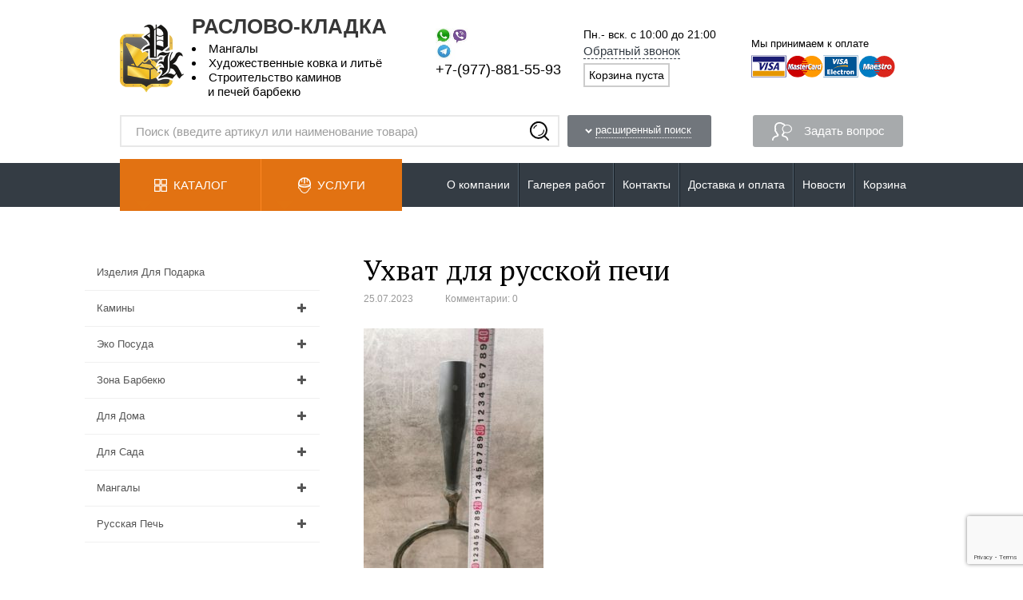

--- FILE ---
content_type: text/html; charset=UTF-8
request_url: https://raslovo-kladka.ru/?attachment_id=4861
body_size: 23354
content:
<!DOCTYPE html>
<html dir="ltr" lang="ru-RU" prefix="og: https://ogp.me/ns#">
<head>
	<!--[if IE]>
	<meta http-equiv="X-UA-Compatible" content="IE=9; IE=8; IE=7; IE=edge" /><![endif]-->
	<meta charset="utf-8" />
	<meta name="viewport" content="width=device-width, initial-scale=1.0">
	<meta name="yandex-verification" content="06ebeffa411f3385" />

	<title>Ухват для русской печи | Раслово-Кладка</title>

		<!-- All in One SEO 4.6.2 - aioseo.com -->
		<meta name="robots" content="max-image-preview:large" />
		<link rel="canonical" href="https://raslovo-kladka.ru/?attachment_id=4861" />
		<meta name="generator" content="All in One SEO (AIOSEO) 4.6.2" />
		<meta property="og:locale" content="ru_RU" />
		<meta property="og:site_name" content="Раслово-Кладка | Раслово-Кладка - кованые и литые изделия на любой вкус, кладка печей и каминов" />
		<meta property="og:type" content="article" />
		<meta property="og:title" content="Ухват для русской печи | Раслово-Кладка" />
		<meta property="og:url" content="https://raslovo-kladka.ru/?attachment_id=4861" />
		<meta property="article:published_time" content="2023-07-25T17:13:38+00:00" />
		<meta property="article:modified_time" content="2023-07-25T17:14:14+00:00" />
		<meta name="twitter:card" content="summary_large_image" />
		<meta name="twitter:title" content="Ухват для русской печи | Раслово-Кладка" />
		<script type="application/ld+json" class="aioseo-schema">
			{"@context":"https:\/\/schema.org","@graph":[{"@type":"BreadcrumbList","@id":"https:\/\/raslovo-kladka.ru\/?attachment_id=4861#breadcrumblist","itemListElement":[{"@type":"ListItem","@id":"https:\/\/raslovo-kladka.ru\/#listItem","position":1,"name":"\u0413\u043b\u0430\u0432\u043d\u0430\u044f \u0441\u0442\u0440\u0430\u043d\u0438\u0446\u0430","item":"https:\/\/raslovo-kladka.ru\/","nextItem":"https:\/\/raslovo-kladka.ru\/?attachment_id=4861#listItem"},{"@type":"ListItem","@id":"https:\/\/raslovo-kladka.ru\/?attachment_id=4861#listItem","position":2,"name":"\u0423\u0445\u0432\u0430\u0442 \u0434\u043b\u044f \u0440\u0443\u0441\u0441\u043a\u043e\u0439 \u043f\u0435\u0447\u0438","previousItem":"https:\/\/raslovo-kladka.ru\/#listItem"}]},{"@type":"ItemPage","@id":"https:\/\/raslovo-kladka.ru\/?attachment_id=4861#itempage","url":"https:\/\/raslovo-kladka.ru\/?attachment_id=4861","name":"\u0423\u0445\u0432\u0430\u0442 \u0434\u043b\u044f \u0440\u0443\u0441\u0441\u043a\u043e\u0439 \u043f\u0435\u0447\u0438 | \u0420\u0430\u0441\u043b\u043e\u0432\u043e-\u041a\u043b\u0430\u0434\u043a\u0430","inLanguage":"ru-RU","isPartOf":{"@id":"https:\/\/raslovo-kladka.ru\/#website"},"breadcrumb":{"@id":"https:\/\/raslovo-kladka.ru\/?attachment_id=4861#breadcrumblist"},"author":{"@id":"https:\/\/raslovo-kladka.ru\/author\/admin\/#author"},"creator":{"@id":"https:\/\/raslovo-kladka.ru\/author\/admin\/#author"},"datePublished":"2023-07-25T20:13:38+03:00","dateModified":"2023-07-25T20:14:14+03:00"},{"@type":"Organization","@id":"https:\/\/raslovo-kladka.ru\/#organization","name":"\u0420\u0430\u0441\u043b\u043e\u0432\u043e-\u041a\u043b\u0430\u0434\u043a\u0430","url":"https:\/\/raslovo-kladka.ru\/","contactPoint":{"@type":"ContactPoint","telephone":"+79778815593","contactType":"Customer Support"}},{"@type":"Person","@id":"https:\/\/raslovo-kladka.ru\/author\/admin\/#author","url":"https:\/\/raslovo-kladka.ru\/author\/admin\/","name":"admin","image":{"@type":"ImageObject","@id":"https:\/\/raslovo-kladka.ru\/?attachment_id=4861#authorImage","url":"https:\/\/secure.gravatar.com\/avatar\/6968220ead6ed109f76f0b0625d7ea34?s=96&d=mm&r=g","width":96,"height":96,"caption":"admin"}},{"@type":"WebSite","@id":"https:\/\/raslovo-kladka.ru\/#website","url":"https:\/\/raslovo-kladka.ru\/","name":"\u0420\u0430\u0441\u043b\u043e\u0432\u043e-\u041a\u043b\u0430\u0434\u043a\u0430","description":"\u0420\u0430\u0441\u043b\u043e\u0432\u043e-\u041a\u043b\u0430\u0434\u043a\u0430 - \u043a\u043e\u0432\u0430\u043d\u044b\u0435 \u0438 \u043b\u0438\u0442\u044b\u0435 \u0438\u0437\u0434\u0435\u043b\u0438\u044f \u043d\u0430 \u043b\u044e\u0431\u043e\u0439 \u0432\u043a\u0443\u0441, \u043a\u043b\u0430\u0434\u043a\u0430 \u043f\u0435\u0447\u0435\u0439 \u0438 \u043a\u0430\u043c\u0438\u043d\u043e\u0432","inLanguage":"ru-RU","publisher":{"@id":"https:\/\/raslovo-kladka.ru\/#organization"}}]}
		</script>
		<!-- All in One SEO -->

<link rel='dns-prefetch' href='//fonts.googleapis.com' />
<link rel="alternate" type="application/rss+xml" title="Раслово-Кладка &raquo; Лента" href="https://raslovo-kladka.ru/feed/" />
<link rel="alternate" type="application/rss+xml" title="Раслово-Кладка &raquo; Лента комментариев" href="https://raslovo-kladka.ru/comments/feed/" />
<link rel="alternate" type="application/rss+xml" title="Раслово-Кладка &raquo; Лента комментариев к &laquo;Ухват для русской печи&raquo;" href="https://raslovo-kladka.ru/?attachment_id=4861/feed/" />
<script type="text/javascript">
/* <![CDATA[ */
window._wpemojiSettings = {"baseUrl":"https:\/\/s.w.org\/images\/core\/emoji\/15.0.3\/72x72\/","ext":".png","svgUrl":"https:\/\/s.w.org\/images\/core\/emoji\/15.0.3\/svg\/","svgExt":".svg","source":{"concatemoji":"https:\/\/raslovo-kladka.ru\/wp-includes\/js\/wp-emoji-release.min.js?ver=6.5.7"}};
/*! This file is auto-generated */
!function(i,n){var o,s,e;function c(e){try{var t={supportTests:e,timestamp:(new Date).valueOf()};sessionStorage.setItem(o,JSON.stringify(t))}catch(e){}}function p(e,t,n){e.clearRect(0,0,e.canvas.width,e.canvas.height),e.fillText(t,0,0);var t=new Uint32Array(e.getImageData(0,0,e.canvas.width,e.canvas.height).data),r=(e.clearRect(0,0,e.canvas.width,e.canvas.height),e.fillText(n,0,0),new Uint32Array(e.getImageData(0,0,e.canvas.width,e.canvas.height).data));return t.every(function(e,t){return e===r[t]})}function u(e,t,n){switch(t){case"flag":return n(e,"\ud83c\udff3\ufe0f\u200d\u26a7\ufe0f","\ud83c\udff3\ufe0f\u200b\u26a7\ufe0f")?!1:!n(e,"\ud83c\uddfa\ud83c\uddf3","\ud83c\uddfa\u200b\ud83c\uddf3")&&!n(e,"\ud83c\udff4\udb40\udc67\udb40\udc62\udb40\udc65\udb40\udc6e\udb40\udc67\udb40\udc7f","\ud83c\udff4\u200b\udb40\udc67\u200b\udb40\udc62\u200b\udb40\udc65\u200b\udb40\udc6e\u200b\udb40\udc67\u200b\udb40\udc7f");case"emoji":return!n(e,"\ud83d\udc26\u200d\u2b1b","\ud83d\udc26\u200b\u2b1b")}return!1}function f(e,t,n){var r="undefined"!=typeof WorkerGlobalScope&&self instanceof WorkerGlobalScope?new OffscreenCanvas(300,150):i.createElement("canvas"),a=r.getContext("2d",{willReadFrequently:!0}),o=(a.textBaseline="top",a.font="600 32px Arial",{});return e.forEach(function(e){o[e]=t(a,e,n)}),o}function t(e){var t=i.createElement("script");t.src=e,t.defer=!0,i.head.appendChild(t)}"undefined"!=typeof Promise&&(o="wpEmojiSettingsSupports",s=["flag","emoji"],n.supports={everything:!0,everythingExceptFlag:!0},e=new Promise(function(e){i.addEventListener("DOMContentLoaded",e,{once:!0})}),new Promise(function(t){var n=function(){try{var e=JSON.parse(sessionStorage.getItem(o));if("object"==typeof e&&"number"==typeof e.timestamp&&(new Date).valueOf()<e.timestamp+604800&&"object"==typeof e.supportTests)return e.supportTests}catch(e){}return null}();if(!n){if("undefined"!=typeof Worker&&"undefined"!=typeof OffscreenCanvas&&"undefined"!=typeof URL&&URL.createObjectURL&&"undefined"!=typeof Blob)try{var e="postMessage("+f.toString()+"("+[JSON.stringify(s),u.toString(),p.toString()].join(",")+"));",r=new Blob([e],{type:"text/javascript"}),a=new Worker(URL.createObjectURL(r),{name:"wpTestEmojiSupports"});return void(a.onmessage=function(e){c(n=e.data),a.terminate(),t(n)})}catch(e){}c(n=f(s,u,p))}t(n)}).then(function(e){for(var t in e)n.supports[t]=e[t],n.supports.everything=n.supports.everything&&n.supports[t],"flag"!==t&&(n.supports.everythingExceptFlag=n.supports.everythingExceptFlag&&n.supports[t]);n.supports.everythingExceptFlag=n.supports.everythingExceptFlag&&!n.supports.flag,n.DOMReady=!1,n.readyCallback=function(){n.DOMReady=!0}}).then(function(){return e}).then(function(){var e;n.supports.everything||(n.readyCallback(),(e=n.source||{}).concatemoji?t(e.concatemoji):e.wpemoji&&e.twemoji&&(t(e.twemoji),t(e.wpemoji)))}))}((window,document),window._wpemojiSettings);
/* ]]> */
</script>
<style id='wp-emoji-styles-inline-css' type='text/css'>

	img.wp-smiley, img.emoji {
		display: inline !important;
		border: none !important;
		box-shadow: none !important;
		height: 1em !important;
		width: 1em !important;
		margin: 0 0.07em !important;
		vertical-align: -0.1em !important;
		background: none !important;
		padding: 0 !important;
	}
</style>
<link rel='stylesheet' id='wp-block-library-css' href='https://raslovo-kladka.ru/wp-includes/css/dist/block-library/style.min.css?ver=6.5.7' type='text/css' media='all' />
<style id='classic-theme-styles-inline-css' type='text/css'>
/*! This file is auto-generated */
.wp-block-button__link{color:#fff;background-color:#32373c;border-radius:9999px;box-shadow:none;text-decoration:none;padding:calc(.667em + 2px) calc(1.333em + 2px);font-size:1.125em}.wp-block-file__button{background:#32373c;color:#fff;text-decoration:none}
</style>
<style id='global-styles-inline-css' type='text/css'>
body{--wp--preset--color--black: #000000;--wp--preset--color--cyan-bluish-gray: #abb8c3;--wp--preset--color--white: #ffffff;--wp--preset--color--pale-pink: #f78da7;--wp--preset--color--vivid-red: #cf2e2e;--wp--preset--color--luminous-vivid-orange: #ff6900;--wp--preset--color--luminous-vivid-amber: #fcb900;--wp--preset--color--light-green-cyan: #7bdcb5;--wp--preset--color--vivid-green-cyan: #00d084;--wp--preset--color--pale-cyan-blue: #8ed1fc;--wp--preset--color--vivid-cyan-blue: #0693e3;--wp--preset--color--vivid-purple: #9b51e0;--wp--preset--gradient--vivid-cyan-blue-to-vivid-purple: linear-gradient(135deg,rgba(6,147,227,1) 0%,rgb(155,81,224) 100%);--wp--preset--gradient--light-green-cyan-to-vivid-green-cyan: linear-gradient(135deg,rgb(122,220,180) 0%,rgb(0,208,130) 100%);--wp--preset--gradient--luminous-vivid-amber-to-luminous-vivid-orange: linear-gradient(135deg,rgba(252,185,0,1) 0%,rgba(255,105,0,1) 100%);--wp--preset--gradient--luminous-vivid-orange-to-vivid-red: linear-gradient(135deg,rgba(255,105,0,1) 0%,rgb(207,46,46) 100%);--wp--preset--gradient--very-light-gray-to-cyan-bluish-gray: linear-gradient(135deg,rgb(238,238,238) 0%,rgb(169,184,195) 100%);--wp--preset--gradient--cool-to-warm-spectrum: linear-gradient(135deg,rgb(74,234,220) 0%,rgb(151,120,209) 20%,rgb(207,42,186) 40%,rgb(238,44,130) 60%,rgb(251,105,98) 80%,rgb(254,248,76) 100%);--wp--preset--gradient--blush-light-purple: linear-gradient(135deg,rgb(255,206,236) 0%,rgb(152,150,240) 100%);--wp--preset--gradient--blush-bordeaux: linear-gradient(135deg,rgb(254,205,165) 0%,rgb(254,45,45) 50%,rgb(107,0,62) 100%);--wp--preset--gradient--luminous-dusk: linear-gradient(135deg,rgb(255,203,112) 0%,rgb(199,81,192) 50%,rgb(65,88,208) 100%);--wp--preset--gradient--pale-ocean: linear-gradient(135deg,rgb(255,245,203) 0%,rgb(182,227,212) 50%,rgb(51,167,181) 100%);--wp--preset--gradient--electric-grass: linear-gradient(135deg,rgb(202,248,128) 0%,rgb(113,206,126) 100%);--wp--preset--gradient--midnight: linear-gradient(135deg,rgb(2,3,129) 0%,rgb(40,116,252) 100%);--wp--preset--font-size--small: 13px;--wp--preset--font-size--medium: 20px;--wp--preset--font-size--large: 36px;--wp--preset--font-size--x-large: 42px;--wp--preset--spacing--20: 0.44rem;--wp--preset--spacing--30: 0.67rem;--wp--preset--spacing--40: 1rem;--wp--preset--spacing--50: 1.5rem;--wp--preset--spacing--60: 2.25rem;--wp--preset--spacing--70: 3.38rem;--wp--preset--spacing--80: 5.06rem;--wp--preset--shadow--natural: 6px 6px 9px rgba(0, 0, 0, 0.2);--wp--preset--shadow--deep: 12px 12px 50px rgba(0, 0, 0, 0.4);--wp--preset--shadow--sharp: 6px 6px 0px rgba(0, 0, 0, 0.2);--wp--preset--shadow--outlined: 6px 6px 0px -3px rgba(255, 255, 255, 1), 6px 6px rgba(0, 0, 0, 1);--wp--preset--shadow--crisp: 6px 6px 0px rgba(0, 0, 0, 1);}:where(.is-layout-flex){gap: 0.5em;}:where(.is-layout-grid){gap: 0.5em;}body .is-layout-flex{display: flex;}body .is-layout-flex{flex-wrap: wrap;align-items: center;}body .is-layout-flex > *{margin: 0;}body .is-layout-grid{display: grid;}body .is-layout-grid > *{margin: 0;}:where(.wp-block-columns.is-layout-flex){gap: 2em;}:where(.wp-block-columns.is-layout-grid){gap: 2em;}:where(.wp-block-post-template.is-layout-flex){gap: 1.25em;}:where(.wp-block-post-template.is-layout-grid){gap: 1.25em;}.has-black-color{color: var(--wp--preset--color--black) !important;}.has-cyan-bluish-gray-color{color: var(--wp--preset--color--cyan-bluish-gray) !important;}.has-white-color{color: var(--wp--preset--color--white) !important;}.has-pale-pink-color{color: var(--wp--preset--color--pale-pink) !important;}.has-vivid-red-color{color: var(--wp--preset--color--vivid-red) !important;}.has-luminous-vivid-orange-color{color: var(--wp--preset--color--luminous-vivid-orange) !important;}.has-luminous-vivid-amber-color{color: var(--wp--preset--color--luminous-vivid-amber) !important;}.has-light-green-cyan-color{color: var(--wp--preset--color--light-green-cyan) !important;}.has-vivid-green-cyan-color{color: var(--wp--preset--color--vivid-green-cyan) !important;}.has-pale-cyan-blue-color{color: var(--wp--preset--color--pale-cyan-blue) !important;}.has-vivid-cyan-blue-color{color: var(--wp--preset--color--vivid-cyan-blue) !important;}.has-vivid-purple-color{color: var(--wp--preset--color--vivid-purple) !important;}.has-black-background-color{background-color: var(--wp--preset--color--black) !important;}.has-cyan-bluish-gray-background-color{background-color: var(--wp--preset--color--cyan-bluish-gray) !important;}.has-white-background-color{background-color: var(--wp--preset--color--white) !important;}.has-pale-pink-background-color{background-color: var(--wp--preset--color--pale-pink) !important;}.has-vivid-red-background-color{background-color: var(--wp--preset--color--vivid-red) !important;}.has-luminous-vivid-orange-background-color{background-color: var(--wp--preset--color--luminous-vivid-orange) !important;}.has-luminous-vivid-amber-background-color{background-color: var(--wp--preset--color--luminous-vivid-amber) !important;}.has-light-green-cyan-background-color{background-color: var(--wp--preset--color--light-green-cyan) !important;}.has-vivid-green-cyan-background-color{background-color: var(--wp--preset--color--vivid-green-cyan) !important;}.has-pale-cyan-blue-background-color{background-color: var(--wp--preset--color--pale-cyan-blue) !important;}.has-vivid-cyan-blue-background-color{background-color: var(--wp--preset--color--vivid-cyan-blue) !important;}.has-vivid-purple-background-color{background-color: var(--wp--preset--color--vivid-purple) !important;}.has-black-border-color{border-color: var(--wp--preset--color--black) !important;}.has-cyan-bluish-gray-border-color{border-color: var(--wp--preset--color--cyan-bluish-gray) !important;}.has-white-border-color{border-color: var(--wp--preset--color--white) !important;}.has-pale-pink-border-color{border-color: var(--wp--preset--color--pale-pink) !important;}.has-vivid-red-border-color{border-color: var(--wp--preset--color--vivid-red) !important;}.has-luminous-vivid-orange-border-color{border-color: var(--wp--preset--color--luminous-vivid-orange) !important;}.has-luminous-vivid-amber-border-color{border-color: var(--wp--preset--color--luminous-vivid-amber) !important;}.has-light-green-cyan-border-color{border-color: var(--wp--preset--color--light-green-cyan) !important;}.has-vivid-green-cyan-border-color{border-color: var(--wp--preset--color--vivid-green-cyan) !important;}.has-pale-cyan-blue-border-color{border-color: var(--wp--preset--color--pale-cyan-blue) !important;}.has-vivid-cyan-blue-border-color{border-color: var(--wp--preset--color--vivid-cyan-blue) !important;}.has-vivid-purple-border-color{border-color: var(--wp--preset--color--vivid-purple) !important;}.has-vivid-cyan-blue-to-vivid-purple-gradient-background{background: var(--wp--preset--gradient--vivid-cyan-blue-to-vivid-purple) !important;}.has-light-green-cyan-to-vivid-green-cyan-gradient-background{background: var(--wp--preset--gradient--light-green-cyan-to-vivid-green-cyan) !important;}.has-luminous-vivid-amber-to-luminous-vivid-orange-gradient-background{background: var(--wp--preset--gradient--luminous-vivid-amber-to-luminous-vivid-orange) !important;}.has-luminous-vivid-orange-to-vivid-red-gradient-background{background: var(--wp--preset--gradient--luminous-vivid-orange-to-vivid-red) !important;}.has-very-light-gray-to-cyan-bluish-gray-gradient-background{background: var(--wp--preset--gradient--very-light-gray-to-cyan-bluish-gray) !important;}.has-cool-to-warm-spectrum-gradient-background{background: var(--wp--preset--gradient--cool-to-warm-spectrum) !important;}.has-blush-light-purple-gradient-background{background: var(--wp--preset--gradient--blush-light-purple) !important;}.has-blush-bordeaux-gradient-background{background: var(--wp--preset--gradient--blush-bordeaux) !important;}.has-luminous-dusk-gradient-background{background: var(--wp--preset--gradient--luminous-dusk) !important;}.has-pale-ocean-gradient-background{background: var(--wp--preset--gradient--pale-ocean) !important;}.has-electric-grass-gradient-background{background: var(--wp--preset--gradient--electric-grass) !important;}.has-midnight-gradient-background{background: var(--wp--preset--gradient--midnight) !important;}.has-small-font-size{font-size: var(--wp--preset--font-size--small) !important;}.has-medium-font-size{font-size: var(--wp--preset--font-size--medium) !important;}.has-large-font-size{font-size: var(--wp--preset--font-size--large) !important;}.has-x-large-font-size{font-size: var(--wp--preset--font-size--x-large) !important;}
.wp-block-navigation a:where(:not(.wp-element-button)){color: inherit;}
:where(.wp-block-post-template.is-layout-flex){gap: 1.25em;}:where(.wp-block-post-template.is-layout-grid){gap: 1.25em;}
:where(.wp-block-columns.is-layout-flex){gap: 2em;}:where(.wp-block-columns.is-layout-grid){gap: 2em;}
.wp-block-pullquote{font-size: 1.5em;line-height: 1.6;}
</style>
<link rel='stylesheet' id='contact-form-7-css' href='https://raslovo-kladka.ru/wp-content/plugins/contact-form-7/includes/css/styles.css?ver=5.9.4' type='text/css' media='all' />
<link rel='stylesheet' id='trwca-style-css' href='https://raslovo-kladka.ru/wp-content/plugins/woocommerce-category-accordion/assets/css/trwca-style.min.css?ver=1.0' type='text/css' media='all' />
<link rel='stylesheet' id='icon-font-css' href='https://raslovo-kladka.ru/wp-content/plugins/woocommerce-category-accordion/assets/css/font-awesome.min.css?ver=1.0' type='text/css' media='all' />
<link rel='stylesheet' id='woocommerce-layout-css' href='https://raslovo-kladka.ru/wp-content/plugins/woocommerce/assets/css/woocommerce-layout.css?ver=8.8.6' type='text/css' media='all' />
<link rel='stylesheet' id='woocommerce-smallscreen-css' href='https://raslovo-kladka.ru/wp-content/plugins/woocommerce/assets/css/woocommerce-smallscreen.css?ver=8.8.6' type='text/css' media='only screen and (max-width: 768px)' />
<link rel='stylesheet' id='woocommerce-general-css' href='https://raslovo-kladka.ru/wp-content/plugins/woocommerce/assets/css/woocommerce.css?ver=8.8.6' type='text/css' media='all' />
<style id='woocommerce-inline-inline-css' type='text/css'>
.woocommerce form .form-row .required { visibility: visible; }
</style>
<link rel='stylesheet' id='basic-fonts-css' href='//fonts.googleapis.com/css?family=PT+Serif%3A400%2C700%7COpen+Sans%3A400%2C400italic%2C700%2C700italic&#038;subset=latin%2Ccyrillic&#038;ver=1' type='text/css' media='all' />
<link rel='stylesheet' id='basic-style-css' href='https://raslovo-kladka.ru/wp-content/themes/basic/style.css?ver=1' type='text/css' media='all' />
<link rel='stylesheet' id='fancybox-css' href='https://raslovo-kladka.ru/wp-content/plugins/easy-fancybox/fancybox/1.5.4/jquery.fancybox.min.css?ver=6.5.7' type='text/css' media='screen' />
<script type="text/javascript" src="https://raslovo-kladka.ru/wp-includes/js/jquery/jquery.min.js?ver=3.7.1" id="jquery-core-js"></script>
<script type="text/javascript" src="https://raslovo-kladka.ru/wp-includes/js/jquery/jquery-migrate.min.js?ver=3.4.1" id="jquery-migrate-js"></script>
<script type="text/javascript" src="https://raslovo-kladka.ru/wp-content/plugins/woocommerce-category-accordion/assets/js/trwca-script.min.js?ver=1.0" id="trwca_script-js"></script>
<script type="text/javascript" src="https://raslovo-kladka.ru/wp-content/plugins/woocommerce/assets/js/jquery-blockui/jquery.blockUI.min.js?ver=2.7.0-wc.8.8.6" id="jquery-blockui-js" defer="defer" data-wp-strategy="defer"></script>
<script type="text/javascript" id="wc-add-to-cart-js-extra">
/* <![CDATA[ */
var wc_add_to_cart_params = {"ajax_url":"\/wp-admin\/admin-ajax.php","wc_ajax_url":"\/?wc-ajax=%%endpoint%%","i18n_view_cart":"\u041f\u0440\u043e\u0441\u043c\u043e\u0442\u0440 \u043a\u043e\u0440\u0437\u0438\u043d\u044b","cart_url":"https:\/\/raslovo-kladka.ru\/cart\/","is_cart":"","cart_redirect_after_add":"no"};
/* ]]> */
</script>
<script type="text/javascript" src="https://raslovo-kladka.ru/wp-content/plugins/woocommerce/assets/js/frontend/add-to-cart.min.js?ver=8.8.6" id="wc-add-to-cart-js" defer="defer" data-wp-strategy="defer"></script>
<script type="text/javascript" src="https://raslovo-kladka.ru/wp-content/plugins/woocommerce/assets/js/js-cookie/js.cookie.min.js?ver=2.1.4-wc.8.8.6" id="js-cookie-js" defer="defer" data-wp-strategy="defer"></script>
<script type="text/javascript" id="woocommerce-js-extra">
/* <![CDATA[ */
var woocommerce_params = {"ajax_url":"\/wp-admin\/admin-ajax.php","wc_ajax_url":"\/?wc-ajax=%%endpoint%%"};
/* ]]> */
</script>
<script type="text/javascript" src="https://raslovo-kladka.ru/wp-content/plugins/woocommerce/assets/js/frontend/woocommerce.min.js?ver=8.8.6" id="woocommerce-js" defer="defer" data-wp-strategy="defer"></script>
<link rel="https://api.w.org/" href="https://raslovo-kladka.ru/wp-json/" /><link rel="alternate" type="application/json" href="https://raslovo-kladka.ru/wp-json/wp/v2/media/4861" /><link rel="EditURI" type="application/rsd+xml" title="RSD" href="https://raslovo-kladka.ru/xmlrpc.php?rsd" />
<meta name="generator" content="WordPress 6.5.7" />
<meta name="generator" content="WooCommerce 8.8.6" />
<link rel='shortlink' href='https://raslovo-kladka.ru/?p=4861' />
<link rel="alternate" type="application/json+oembed" href="https://raslovo-kladka.ru/wp-json/oembed/1.0/embed?url=https%3A%2F%2Fraslovo-kladka.ru%2F%3Fattachment_id%3D4861" />
<link rel="alternate" type="text/xml+oembed" href="https://raslovo-kladka.ru/wp-json/oembed/1.0/embed?url=https%3A%2F%2Fraslovo-kladka.ru%2F%3Fattachment_id%3D4861&#038;format=xml" />

	<script type="text/javascript">
		MPSLCore = {
			'path': "https://raslovo-kladka.ru/wp-content/plugins/motopress-slider-lite/motoslider_core/",
			'version': "2.1.0"
		};
	</script>
	<noscript><style>.woocommerce-product-gallery{ opacity: 1 !important; }</style></noscript>
			<link rel="stylesheet" href="/t/css/app.min.css">
</head>
<body class="attachment attachment-template-default single single-attachment postid-4861 attachmentid-4861 attachment-jpeg theme-basic woocommerce-no-js layout-">
<div class="wrapper clearfix">

		<!-- BEGIN header -->
	<header id="header" class="clearfix">
	
<header class="site-block app-header">
            <div class="site-block-wrapper app-header__inner">
                <a class="app-header-logo" href="/"> <span class="app-header-logo__image">
            	    		<img src="/t/dist/images/img/logo.png" alt="SiteName">
            	    	</span>
                    <!-- <= image --><span class="app-header-logo__name">Раслово-Кладка</span>
                    <!-- <= name --><span class="app-header-logo__active"><li>Мангалы</li><li>Художественные ковка и литьё</li></span>
                    <!-- <= name --><span class="app-header-logo__active"><li>Строительство каминов<br><p style="text-indent:20px">и печей барбекю</p></li></span>
                    <!-- <= active -->
                </a>
                <!-- /app-header-logo -->
                <div class="app-header-information">
                    <div class="app-header-information__button">
                        <div class="svg-icon svg-icon--phone_icon"><svg class="svg-icon__link"><use xmlns:xlink="https://www.w3.org/1999/xlink" xlink:href="#phone_icon"><symbol viewBox="0 0 139 139" id="phone_icon"><path d="M67.317 81.952c-9.284-7.634-15.483-17.054-18.742-22.414l-2.431-4.583c.85-.912 7.332-7.853 10.141-11.619 3.53-4.729-1.588-9-1.588-9s-14.401-14.403-17.683-17.26c-3.282-2.861-7.06-1.272-7.06-1.272-6.898 4.457-14.049 8.332-14.478 26.968-.016 17.448 13.229 35.444 27.552 49.376 14.346 15.734 34.043 31.504 53.086 31.486 18.634-.425 22.508-7.575 26.965-14.473 0 0 1.59-3.775-1.268-7.06-2.86-3.284-17.265-17.688-17.265-17.688s-4.268-5.119-8.998-1.586c-3.525 2.635-9.855 8.496-11.38 9.917.003.005-10.586-5.64-16.851-10.792z"></path></symbol></use></svg></div>
                    </div>
                    <!-- <= button -->
                    <div class="app-header-information__body">
                        <!--div class="app-header-information__title">Справочная служба</div-->
                        <!-- <= title -->
                        <div class="app-header-information__phone">
                            <!--p class="phone1"> <a href="tel:+7 (977) 881-55-93" style="color:#ffffff">+7 (977) 881-55-93</a> </p-->
                            <img class="alignleft wp-image-4200" src="https://raslovo-kladka.ru/wp-content/uploads/2022/03/ikonki.jpg" alt="" width="45" height="40" />
							<br>
							<br>
							<p class="phone1"> <a href="tel:+7 (977) 881-55-93">+7-(977)-881-55-93</a> </p>
                        </div>
                        <!-- <= phone -->
                        <div class="app-header-information__time">
                            <div class="app-header-information__time-inner">Пн.- вск. с 10:00 до 21:00</div>
                            <!-- <= time-inner -->
                            <a class="back-form-button fancybox" id="myButton" href="#contact_form_pop1" style="text-decoration: none;" >Обратный звонок</a>
							<div style="display:none" class="fancybox-hidden">
							  <div id="contact_form_pop1">
							  <div class="zag">Обратный звонок</div>
								 
<div class="wpcf7 no-js" id="wpcf7-f3116-o1" lang="ru-RU" dir="ltr">
<div class="screen-reader-response"><p role="status" aria-live="polite" aria-atomic="true"></p> <ul></ul></div>
<form action="/?attachment_id=4861#wpcf7-f3116-o1" method="post" class="wpcf7-form init" aria-label="Контактная форма" novalidate="novalidate" data-status="init">
<div style="display: none;">
<input type="hidden" name="_wpcf7" value="3116" />
<input type="hidden" name="_wpcf7_version" value="5.9.4" />
<input type="hidden" name="_wpcf7_locale" value="ru_RU" />
<input type="hidden" name="_wpcf7_unit_tag" value="wpcf7-f3116-o1" />
<input type="hidden" name="_wpcf7_container_post" value="0" />
<input type="hidden" name="_wpcf7_posted_data_hash" value="" />
<input type="hidden" name="_wpcf7_recaptcha_response" value="" />
</div>
<p><label> Ваше имя (обязательно)<br />
<span class="wpcf7-form-control-wrap" data-name="your-name"><input size="40" class="wpcf7-form-control wpcf7-text wpcf7-validates-as-required" aria-required="true" aria-invalid="false" value="" type="text" name="your-name" /></span> </label>
</p>
<p><label>Ваш телефон(обязательно)<br />
<span class="wpcf7-form-control-wrap" data-name="tel-493"><input size="40" class="wpcf7-form-control wpcf7-tel wpcf7-validates-as-required wpcf7-text wpcf7-validates-as-tel" aria-required="true" aria-invalid="false" value="+7(000) 000 00 00" type="tel" name="tel-493" /></span> </label><br />
	<center><input class="wpcf7-form-control wpcf7-submit has-spinner" type="submit" value="Отправить" />
	</center>
</p><div class="wpcf7-response-output" aria-hidden="true"></div>
</form>
</div>
								  
								
								  
							  </div>
							</div>	
							
							
														
							
							
								<div style="font-size: 14px; border: 2px solid #ccc;padding: 5px; margin-top: 5px; display: inline-block;" class="cartheader">
								
									Корзина пуста									
                        </div>
                        <!-- <= time -->
						
					
						</div>
						
						
                    </div>
                    <!-- <= body -->
                </div>
                <!-- /app-header-information -->
                <div class="links-block">
                    <div class="links-block__title">Мы принимаем к оплате</div>
                    <!-- <= title -->
                    <div class="links-block__body">
                        <p> <img src="/t/dist/images/img/viza_h.png" alt=""> </p>
                    </div>
                    <!-- <= body -->
                </div>
                <!-- /links-block -->
                <div class="search-block">
                    <div class="search-block__button">
                        <div class="svg-icon svg-icon--search_icon"><svg class="svg-icon__link"><use xmlns:xlink="https://www.w3.org/1999/xlink" xlink:href="#search_icon"></use></svg></div>
                    </div>
                    <!-- <= button -->
                    <div class="search-block__body">
                        <div class="search-block__close"></div>
                        <!-- <= close -->
                        <form class="search-block__site" action="https://raslovo-kladka.ru//" enctype="multipart/form-data"> <input name="s" type="text" placeholder="Поиск (введите артикул или наименование товара)"> <button type="submit">
            	                	<span class="svg-icon svg-icon--search_icon"><svg class="svg-icon__link"><use xmlns:xlink="https://www.w3.org/1999/xlink" xlink:href="#search_icon"><svg viewBox="0 0 20.688 20.688" id="search_icon"><path d="M20.424 19.202l-3.742-3.733a9.453 9.453 0 0 0 1.485-9.6l-.019-.05a9.559 9.559 0 0 0-2-3.019l-.043-.039A9.41 9.41 0 0 0 13.046.71h-.009A9.441 9.441 0 0 0 .693 12.993l.018.051a9.51 9.51 0 0 0 2.048 3.063 9.4 9.4 0 0 0 12.7.581l3.741 3.745a.866.866 0 0 0 1.221-1.227zM14.88 14.88l-.015.012a7.7 7.7 0 0 1-10.884-.012 7.846 7.846 0 0 1-1.675-2.5l-.018-.047a7.728 7.728 0 0 1 .018-5.85 7.745 7.745 0 0 1 10.072-4.178 7.7 7.7 0 0 1 2.5 1.672l.043.039a7.785 7.785 0 0 1 1.632 2.464l.02.043a7.706 7.706 0 0 1-1.692 8.354zM7.053 3.808a5.835 5.835 0 0 0-1.036.557 5.985 5.985 0 0 0-.91.748 6.29 6.29 0 0 0-.747.909 5.922 5.922 0 0 0-.557 1.03.516.516 0 1 0 .951.4 4.674 4.674 0 0 1 .467-.851 4.848 4.848 0 0 1 .618-.759 5.788 5.788 0 0 1 .759-.626 5.282 5.282 0 0 1 .855-.46.52.52 0 0 0 .274-.682.51.51 0 0 0-.674-.271zm7.96 5.1a.521.521 0 0 0-.516.524 5.036 5.036 0 0 1-.382 1.939l-.012.024a5.042 5.042 0 0 1-4.674 3.1.524.524 0 0 0-.522.523.518.518 0 0 0 .522.516 6.052 6.052 0 0 0 4.316-1.786 6.087 6.087 0 0 0 1.316-1.961l.009-.018a6.1 6.1 0 0 0 .466-2.34.523.523 0 0 0-.523-.524z"></path></svg></use></svg>
                                    </span>
            	                </button> </form>
                        <!-- <= body -->
                        
<style>
.search-block-full input[type="text"]{
    border: 2px solid #343C44;}
</style>

<form class="search-block-full" action="/shop/search" mehod="get">
	
	
	
	
	
                            <div class="search-block-full__name"><span>расширенный поиск</span></div>
                            <!-- <= name -->
                            <div class="search-block-full__body" style="">
                            	
                            	
                            	
                                <div class="search-block-full__body-inner">
                                	
                                	
                                	
	
					
		
					
	
			
	
	
	
	
	
	
	
	
	
	
	
	
		
	<div class="product-sorting__item product-sorting__item--3 shop2-filter-fields type-select"><div class="product-sorting__item-inner"><div class="jq-selectbox jqselect" style="display: inline-block; position: relative; z-index: 100;"><select name="s[type_poilo]" style="margin: 0px; padding: 0px; position: absolute; left: 0px; top: 0px; width: 100%; height: 100%; opacity: 0;"><option value="">Тип&nbsp;топлива</option><option value="49357211">		Дрова</option><option value="49357411">		уголь</option></select><div class="jq-selectbox__select" style="position: relative"><div class="jq-selectbox__select-text">Тип&nbsp;топлива</div><div class="jq-selectbox__trigger"><div class="jq-selectbox__trigger-arrow"></div></div></div><div class="jq-selectbox__dropdown" style="position: absolute; left: 0px; display: none;"><ul style="position: relative; list-style: none; overflow: auto; overflow-x: hidden"><li class="selected sel" style="">Тип&nbsp;топлива</li><li style="">		Дрова</li><li style="">		уголь</li></ul></div></div></div></div><div class="product-sorting__item product-sorting__item--3"><div class="product-sorting__item-title">Материал:</div><div class="product-sorting__item-inner"><div class="jq-selectbox jqselect" style="display: inline-block; position: relative; z-index: 100;"><select name="s[material]" style="margin: 0px; padding: 0px; position: absolute; left: 0px; top: 0px; width: 100%; height: 100%; opacity: 0;"><option value="">Все</option><option value="49356811">чугун</option><option value="51661411">сталь, стекло</option><option value="49357011">не чугун</option><option value="52756211">сталь, брезент</option><option value="52776411">чугун, сталь</option><option value="52784811">сталь</option><option value="121096011">берёза, липа</option><option value="121096211">нержавеющая сталь</option><option value="136903411">береза</option><option value="136903611">дерево, брезент</option></select><div class="jq-selectbox__select" style="position: relative"><div class="jq-selectbox__select-text">Все</div><div class="jq-selectbox__trigger"><div class="jq-selectbox__trigger-arrow"></div></div></div><div class="jq-selectbox__dropdown" style="position: absolute; left: 0px; display: none;"><ul style="position: relative; list-style: none; overflow: auto; overflow-x: hidden"><li class="selected sel" style="">Все</li><li style="">чугун</li><li style="">сталь, стекло</li><li style="">не чугун</li><li style="">сталь, брезент</li><li style="">чугун, сталь</li><li style="">сталь</li><li style="">берёза, липа</li><li style="">нержавеющая сталь</li><li style="">береза</li><li style="">дерево, брезент</li></ul></div></div></div></div><div class="product-sorting__item product-sorting__item--3 shop2-filter-fields type-select"><div class="product-sorting__item-inner"><div class="jq-selectbox jqselect" style="display: inline-block; position: relative; z-index: 100;"><select name="s[nas]" style="margin: 0px; padding: 0px; position: absolute; left: 0px; top: 0px; width: 100%; height: 100%; opacity: 0;"><option value="">Назначение</option><option value="52756411">		транспортировка и хранение дров</option><option value="52776611">		приготовление еды</option><option value="52785011">		обслуживание и эксплуатация печей, каминов, мангалов, барбекю</option><option value="121095811">		обслуживание и эксплуатация печей, каминов</option></select><div class="jq-selectbox__select" style="position: relative"><div class="jq-selectbox__select-text">Назначение</div><div class="jq-selectbox__trigger"><div class="jq-selectbox__trigger-arrow"></div></div></div><div class="jq-selectbox__dropdown" style="position: absolute; left: 0px; display: none;"><ul style="position: relative; list-style: none; overflow: auto; overflow-x: hidden"><li class="selected sel" style="">Назначение</li><li style="">		транспортировка и хранение дров</li><li style="">		приготовление еды</li><li style="">		обслуживание и эксплуатация печей, каминов, мангалов, барбекю</li><li style="">		обслуживание и эксплуатация печей, каминов</li></ul></div></div></div></div>
	
	

	                                	
                                	
                                	
                                	                                     <div class="search-block-full__item search-block-full__item--button"> <button type="submit">Найти</button> </div>
                                    <!-- <= item -->
                                </div>
                                <!-- <= body-inner -->
                            </div>
                            <!-- <= body -->
                        </form>                        <!-- /search-block-full -->
                    </div>
                    <!-- <= body -->
                </div>
                <!-- /search-block -->
                <a class="back-form-button app-header__form-button fancybox" id="myButton" href="#contact_form_pop" style="text-decoration: none;" >
                    <div class="svg-icon svg-icon--question_icon"><svg class="svg-icon__link"><use xmlns:xlink="https://www.w3.org/1999/xlink" xlink:href="#question_icon"><symbol viewBox="0 0 25 23" id="question_icon"><path d="M1.79 22.109a.9.9 0 0 1-1.8-.006 4.959 4.959 0 0 1 1.6-3.693 7.418 7.418 0 0 1 4.17-1.844.934.934 0 0 0 .55-.24.52.52 0 0 0 .16-.279 5.658 5.658 0 0 1-1.57-2.432 3.421 3.421 0 0 0-.38-.8l-.01-.006H4.5V12.8h-.01v-.007a4.772 4.772 0 0 1-1.19-1.714 2.539 2.539 0 0 1 .08-2.246 6.845 6.845 0 0 1-.35-2.149 8.431 8.431 0 0 1 .46-2.823l.02-.062a5.442 5.442 0 0 1 2.13-2.8A6.9 6.9 0 0 1 9.33-.014a10.227 10.227 0 0 1 1.94.109 3.005 3.005 0 0 1 2.01 1.078 2.955 2.955 0 0 1 2.43 1.18 6.663 6.663 0 0 1 .7.985 7.04 7.04 0 0 1 2.35-.4 6.819 6.819 0 0 1 4.38 1.531 4.773 4.773 0 0 1 0 7.562 6.81 6.81 0 0 1-4.38 1.525 7.266 7.266 0 0 1-1.27-.112 6.6 6.6 0 0 1-.95-.239l-1.32.83a4.95 4.95 0 0 1-1.34 1.969.506.506 0 0 0 .16.313.836.836 0 0 0 .55.24 7.418 7.418 0 0 1 4.17 1.844 4.916 4.916 0 0 1 1.6 3.7.9.9 0 0 1-1.8-.006 3.2 3.2 0 0 0-1.05-2.416 5.452 5.452 0 0 0-3.07-1.364 2.725 2.725 0 0 1-1.67-.745c-.49-.472-1.18-2.217-.27-2.771a3.618 3.618 0 0 0 1.22-1.844 7.975 7.975 0 0 1 .45-.96l.04-.118a5.091 5.091 0 0 1-1.17-1.518 4.608 4.608 0 0 1-.51-2.109 4.932 4.932 0 0 1 1.86-3.78 4.337 4.337 0 0 1 .42-.326 3.892 3.892 0 0 0-.47-.64 1.245 1.245 0 0 0-.92-.577 1.668 1.668 0 0 1-.91-.125 1.719 1.719 0 0 1-.63-.515l-.05-.068a1.359 1.359 0 0 0-.89-.4 8.189 8.189 0 0 0-1.57-.075 5.093 5.093 0 0 0-2.73.715 3.708 3.708 0 0 0-1.42 1.91l-.03.062a7 7 0 0 0-.36 2.226v.007a4.93 4.93 0 0 0 .35 1.848.84.84 0 0 1 .09.58c-.09.578-.58.6-.29 1.352a3.076 3.076 0 0 0 .72 1.028l.02.024.01.007a3.785 3.785 0 0 1 .85 1.45 3.674 3.674 0 0 0 1.23 1.857.878.878 0 0 1 .47.78 2.549 2.549 0 0 1-.69 1.978 2.738 2.738 0 0 1-1.68.745 5.452 5.452 0 0 0-3.07 1.364 3.209 3.209 0 0 0-1.05 2.422zM22.44 5.282a5.967 5.967 0 0 0-7.35 0 3.909 3.909 0 0 0-1.48 2.976 3.551 3.551 0 0 0 .4 1.636 4.3 4.3 0 0 0 1.14 1.389.529.529 0 0 1 .19.578l-.31 1.046 1.12-.7a.536.536 0 0 1 .51-.068 6.316 6.316 0 0 0 2.1.369 5.687 5.687 0 0 0 3.68-1.273 3.731 3.731 0 0 0 0-5.951z"></path></symbol></use></svg></div> Задать вопрос </a>
					<div style="display:none" class="fancybox-hidden">
					  <div id="contact_form_pop">
					  <div class="zag">Задать вопрос </div>
						 
<div class="wpcf7 no-js" id="wpcf7-f3114-o2" lang="ru-RU" dir="ltr">
<div class="screen-reader-response"><p role="status" aria-live="polite" aria-atomic="true"></p> <ul></ul></div>
<form action="/?attachment_id=4861#wpcf7-f3114-o2" method="post" class="wpcf7-form init" aria-label="Контактная форма" novalidate="novalidate" data-status="init">
<div style="display: none;">
<input type="hidden" name="_wpcf7" value="3114" />
<input type="hidden" name="_wpcf7_version" value="5.9.4" />
<input type="hidden" name="_wpcf7_locale" value="ru_RU" />
<input type="hidden" name="_wpcf7_unit_tag" value="wpcf7-f3114-o2" />
<input type="hidden" name="_wpcf7_container_post" value="0" />
<input type="hidden" name="_wpcf7_posted_data_hash" value="" />
<input type="hidden" name="_wpcf7_recaptcha_response" value="" />
</div>
<p><label> Ваше имя (обязательно)<br />
<span class="wpcf7-form-control-wrap" data-name="your-name"><input size="40" class="wpcf7-form-control wpcf7-text wpcf7-validates-as-required" aria-required="true" aria-invalid="false" value="" type="text" name="your-name" /></span> </label>
</p>
<p><label>Ваш телефон(обязательно)<br />
<span class="wpcf7-form-control-wrap" data-name="tel-493"><input size="40" class="wpcf7-form-control wpcf7-tel wpcf7-validates-as-required wpcf7-text wpcf7-validates-as-tel" aria-required="true" aria-invalid="false" value="+7(000) 000 00 00" type="tel" name="tel-493" /></span> </label><br />
<label>Ваш вопрос<span class="wpcf7-form-control-wrap" data-name="textarea-568"><textarea cols="40" rows="10" class="wpcf7-form-control wpcf7-textarea" aria-invalid="false" name="textarea-568"></textarea></span> </label>
</p>
<center>
	<p><input class="wpcf7-form-control wpcf7-submit has-spinner" type="submit" value="Отправить" />
	</p>
</center><div class="wpcf7-response-output" aria-hidden="true"></div>
</form>
</div>
					  </div>
					</div>					
                <!-- <= formbutton -->
                                <div class="app-header__menu-button">
                    <div class="svg-icon svg-icon--menu_icon"><svg class="svg-icon__link"><use xmlns:xlink="https://www.w3.org/1999/xlink" xlink:href="#menu_icon"><symbol viewBox="0 0 25 25" id="menu_icon"><title></title><path d="M0 4c0-1.105.89-2 2.004-2h20.992C24.103 2 25 2.888 25 4c0 1.105-.89 2-2.004 2H2.004A1.997 1.997 0 0 1 0 4zm0 8c0-1.105.89-2 2.004-2h20.992c1.107 0 2.004.888 2.004 2 0 1.105-.89 2-2.004 2H2.004A1.997 1.997 0 0 1 0 12zm0 8c0-1.105.89-2 2.004-2h20.992c1.107 0 2.004.888 2.004 2 0 1.105-.89 2-2.004 2H2.004A1.997 1.997 0 0 1 0 20z"></path></symbol></use></svg></div>
                </div>
                                <!-- <= menu-button -->
            </div>
            <!-- <= inner -->
        </header>

<!-- мобильное меню-->
<div class="mobile-menu_wrapper" >
                <!-- /app-header-logo -->
              <ul class="navigation-tab-menu navigation-tab-menu--top" data-menu-title="Меню сайта"><li class="has-child"><a href="http://raslovo-kladka.ru/schop"><span class="navigation-tab-menu__text">Каталог</span></a><ul></ul></li><li class="has-child"><a href="http://raslovo-kladka.ru/examples"><span class="navigation-tab-menu__text">Галерея работ</span><span class="navigation-tab-menu__arrow"></span></a><ul><li><a href="http://raslovo-kladka.ru/bbq_parovoz">Барбекю паровоз</a></li><li></li><li><a href="http://raslovo-kladka.ru/eskis">Эскизы</a></li><li></li><li><a href="http://raslovo-kladka.ru/mangal_sunduk">Мангал Сундук</a></li><li></li><li><a href="http://raslovo-kladka.ru/barbecue_photo">Мангалы фото - Фото кованых мангалов</a></li><li></li></ul></li><li><a href="http://raslovo-kladka.ru/contacts"><span class="navigation-tab-menu__text">Контакты</span></a></li><li><a href="http://raslovo-kladka.ru/delivery_and_pay"><span class="navigation-tab-menu__text">Доставка и оплата</span></a></li><li><a href="http://raslovo-kladka.ru/novosti"><span class="navigation-tab-menu__text">Новости</span></a></li></ul>                <!-- /navigation-tab-menu -->
                
                
                
   
                
                <!-- /navigation-tab -->
</div>		
		
<div class="app-body" style="display:none;">
                <main class="app-content">
                    <div class="site-block site-collection">
                        <div class="site-collection__name"> <span>Хиты продаж</span> </div>
                        <!-- <= name -->
                        <div class="site-block-wrapper site-collection__inner">
                            <div class="owl-carousel site-collection__block hits_title">
                        
                                <!-- /product-block -->
                            </div>
                            <!-- <= block -->
                            <div class="site-collection__more"> <a class="site-collection__more-link" href="http://raslovo-kladka.ru/shop/search?s[hit]=1">смотреть все</a>
                                <!-- <= more-link -->
                            </div>
                            <!-- <= more -->
                        </div>
                        <!-- <= inner -->
                    </div>
                    <!-- /collection-block -->
                </main>
            </div>
<div class="site-block site-collection" style="display:none;">
                <div class="site-collection__name site-collection__name--line"> <span>Скидки и акции</span> </div>
                <!-- <= name -->
                <div class="site-block-wrapper site-collection__inner">
                    <div class="owl-carousel site-collection__block special_title">
                    </div>
                    <!-- <= block -->
                    <div class="site-collection__more"> <a class="site-collection__more-link" href="http://raslovo-kladka.ru/shop/search?s[special]=1">смотреть все</a>
                        <!-- <= more-link -->
                    </div>
                    <!-- <= more -->
                </div>
                <!-- <= inner -->
            </div>

			
			
						
	</header>
	<!-- END header -->
	<div class="site-block header-navigation"><nav class="site-block-wrapper header-navigation__inner"><div class="header-navigation__button-wrapper "><a class="navigation-product header-navigation__button " href="/shop"> <span class="svg-icon svg-icon--product_icon"><svg class="svg-icon__link"><use xmlns:xlink="http://www.w3.org/1999/xlink" xlink:href="#product_icon"><symbol viewBox="0 0 15 15" id="product_icon"><path d="M.572 0h6a.576.576 0 0 1 .577.575v6a.577.577 0 0 1-.577.577h-6A.577.577 0 0 1 0 6.57v-6a.577.577 0 0 1 .577-.575zM6 1.153H1.156V6H6V1.158zm7.851 0H9V6h4.844V1.158zM8.425 0h6a.578.578 0 0 1 .578.575v6a.579.579 0 0 1-.578.577h-6a.579.579 0 0 1-.579-.577v-6A.579.579 0 0 1 8.425 0zM1.151 13.839H6V9H1.156v4.841zm5.422 1.155h-6a.58.58 0 0 1-.577-.579V8.42a.579.579 0 0 1 .577-.577h6a.578.578 0 0 1 .577.577v5.994a.579.579 0 0 1-.577.579zm7.853 0h-6a.581.581 0 0 1-.579-.579V8.42a.58.58 0 0 1 .579-.577h6a.58.58 0 0 1 .578.577v5.994a.581.581 0 0 1-.578.579zM9 13.838h4.844V9H9v4.841z"></path></symbol></use></svg></span> Каталог </a><!-- <= button --><a class="navigation-service header-navigation__button " href="/nashi-uslugi"> <span class="svg-icon svg-icon--service_icon"><svg class="svg-icon__link"><use xmlns:xlink="http://www.w3.org/1999/xlink" xlink:href="#service_icon"><symbol viewBox="0 0 16 20" id="service_icon"><path d="M8 20a5.2 5.2 0 0 1-3.263-1.263 9.678 9.678 0 0 1-2.538-3.153 8.671 8.671 0 0 1-.482-1.143 1.233 1.233 0 0 1-.141.008 1.357 1.357 0 0 1-1.116-.676 2.592 2.592 0 0 1-.382-1.374 2.62 2.62 0 0 1 .382-1.375 2.462 2.462 0 0 1 .2-.252 1.94 1.94 0 0 1-.666-1.394v-1.2a8.011 8.011 0 1 1 16.019 0v1.2a1.931 1.931 0 0 1-.668 1.394 1.715 1.715 0 0 1 .2.252 2.582 2.582 0 0 1 .377 1.375 2.555 2.555 0 0 1-.377 1.374 1.34 1.34 0 0 1-1.11.676 1.3 1.3 0 0 1-.143-.008 9.245 9.245 0 0 1-.482 1.143 9.745 9.745 0 0 1-2.534 3.153A5.209 5.209 0 0 1 8 20zm.771-18.383V7a.771.771 0 1 1-1.542 0V1.621a6.39 6.39 0 0 0-2.046.613V5.81a.464.464 0 1 1-.927 0V2.796a6.707 6.707 0 0 0-2.722 5.382V8.9h12.935v-.728a6.722 6.722 0 0 0-2.73-5.382v3.014a.462.462 0 1 1-.923 0V2.228a6.347 6.347 0 0 0-2.045-.613zm-7.349 9.717a.9.9 0 0 0-.2.2 1.591 1.591 0 0 0-.217.854 1.622 1.622 0 0 0 .217.859.485.485 0 0 0 .35.25.232.232 0 0 0 .077-.014.276.276 0 0 0 .075-.035.461.461 0 0 1 .16-.083.468.468 0 0 1 .574.326 7.942 7.942 0 0 0 .557 1.457 8.683 8.683 0 0 0 2.286 2.839 4.3 4.3 0 0 0 2.7 1.06 4.308 4.308 0 0 0 2.694-1.06 8.764 8.764 0 0 0 2.287-2.839 8.086 8.086 0 0 0 .556-1.457.469.469 0 0 1 .574-.326.452.452 0 0 1 .16.083.276.276 0 0 0 .075.035.226.226 0 0 0 .079.014.459.459 0 0 0 .344-.25 1.6 1.6 0 0 0 .224-.859 1.573 1.573 0 0 0-.224-.854.765.765 0 0 0-.192-.2c-3.279 1.913-9.873 1.913-13.155 0zm.493-1.489c2.754 1.808 9.415 1.814 12.169 0H1.914z"></path></symbol></use></svg></span> Услуги </a><!-- <= button --></div><!-- <= button-wrapper --><div class="header-navigation__menu"><li><a href="/about">О компании</a><ul></ul></li><li><a href="/examples">Галерея работ</a><ul><li><a href="/bbq_parovoz">Барбекю паровоз</a></li><li></li><li><a href="/eskis">Эскизы</a></li><li></li><li><a href="/mangal_sunduk">Мангал Сундук</a></li><li></li><li><a href="/barbecue_photo">Мангалы фото - Фото кованых мангалов</a></li><li></li></ul></li><li><a href="/contacts">Контакты</a></li><li><a href="/delivery_and_pay">Доставка и оплата</a></li><li><a href="/novosti">Новости</a></li><li><a href="/cart">Корзина</a></li></div><!-- <= menu --></nav><!-- <= inner --></div>

	<div id="main" class="maxwidth clearfix" 
				<!-- BEGIN content -->	<main id="content" class="content">

	
<article class="post-4861 attachment type-attachment status-inherit" itemscope itemtype="http://schema.org/Article">		<h1 itemprop="headline">Ухват для русской печи</h1>
		<aside class="meta"><span class="date">25.07.2023</span><span class="category"></span><span class="comments"><a href="https://raslovo-kladka.ru/?attachment_id=4861#respond">Комментарии: 0</a></span></aside>	<div class="entry-box clearfix" itemprop='articleBody'>

		<p class="attachment"><a href='https://raslovo-kladka.ru/wp-content/uploads/2023/07/photo_2023-07-25_20-12-50.jpg'><img fetchpriority="high" decoding="async" width="225" height="300" src="https://raslovo-kladka.ru/wp-content/uploads/2023/07/photo_2023-07-25_20-12-50-225x300.jpg" class="attachment-medium size-medium" alt="Ухват для русской печи" srcset="https://raslovo-kladka.ru/wp-content/uploads/2023/07/photo_2023-07-25_20-12-50-225x300.jpg 225w, https://raslovo-kladka.ru/wp-content/uploads/2023/07/photo_2023-07-25_20-12-50-768x1024.jpg 768w, https://raslovo-kladka.ru/wp-content/uploads/2023/07/photo_2023-07-25_20-12-50-600x800.jpg 600w, https://raslovo-kladka.ru/wp-content/uploads/2023/07/photo_2023-07-25_20-12-50.jpg 960w" sizes="(max-width: 225px) 100vw, 225px" /></a></p>
<div class="html-before-content"></div>
<div class="entry">
</div>
<div class="html-after-content"></div>

	</div> 		<aside class="meta"></aside>
	<!-- Schema.org Article markup -->
		<div class="markup">

			<meta itemscope itemprop="mainEntityOfPage" content="https://raslovo-kladka.ru/?attachment_id=4861" />

			<div itemprop="image" itemscope itemtype="https://schema.org/ImageObject">
				<link itemprop="url" href="https://raslovo-kladka.ru/wp-content/themes/basic/img/default.jpg">
				<link itemprop="contentUrl" href="https://raslovo-kladka.ru/wp-content/themes/basic/img/default.jpg">
				<meta itemprop="width" content="80">
				<meta itemprop="height" content="80">
			</div>

			<meta itemprop="datePublished" content="2023-07-25T20:13:38+03:00">
			<meta itemprop="dateModified" content="2023-07-25T20:14:14+03:00" />
			<meta itemprop="author" content="admin">

			<div itemprop="publisher" itemscope itemtype="https://schema.org/Organization">
				<meta itemprop="name" content="Раслово-Кладка">
				<meta itemprop="address" content="Russia">
				<meta itemprop="telephone" content="+7 (000) 000-000-00">
				<div itemprop="logo" itemscope itemtype="https://schema.org/ImageObject">
					<link itemprop="url" href="https://raslovo-kladka.ru/wp-content/themes/basic/img/logo.jpg">
					<link itemprop="contentUrl" href="https://raslovo-kladka.ru/wp-content/themes/basic/img/logo.jpg">
				</div>
			</div>

		</div>
		<!-- END markup -->
		
	</article>


<div id="comments" class="comments-area">

	<div id="respond" class="comment-respond">
		<h3 id="reply-title" class="comment-reply-title">Добавить комментарий <small><a rel="nofollow" id="cancel-comment-reply-link" href="/?attachment_id=4861#respond" style="display:none;">Отменить ответ</a></small></h3><p class="must-log-in">Для отправки комментария вам необходимо <a href="https://raslovo-kladka.ru/wp-login.php?redirect_to=https%3A%2F%2Fraslovo-kladka.ru%2F%3Fattachment_id%3D4861">авторизоваться</a>.</p>	</div><!-- #respond -->
	
</div><!-- #comments -->		


	</main> <!-- #content -->
	
<!-- BEGIN #sidebar -->
<aside id="sidebar" class="">
	<ul id="widgetlist">

    <li id="wc_category_accordion-2" class="widget widget_wc_category_accordion"><script type="text/javascript">
jQuery(function($){
$('.wc_category_accordion-0').trwcAccordion({
			classParent	 : 'trwca-parent',
			classActive	 : 'active',
			classArrow	 : 'trwca-icon',
			classCount	 : 'trwca-count',
			classExpand	 : 'trwca-current-parent',
			eventType	 : 'click',
			hoverDelay	 : 100,
			menuClose     : true,
			cats_id:  1,
			ac_type    : false,
			autoExpand	 : true,
			speed        : 'normal',
			saveState	 : '1',
			disableLink	 : false,
			disableparentLink : false,
			auto_open: 1,
			showCount : true,
			widget_id : "wc_category_accordion-0",
			openIcon	: 'minus',
			closeIcon	: 'plus',
});
});
</script>
<div class="block-content trwca-actheme aclight ">
<div class="trwca-loader"></div>
<ul class="wc_category_accordion-0 trwca-accordion" id="outer_ul">
	<li class="cat-item cat-item-202"><a  class="cat_has_posts"  href="https://raslovo-kladka.ru/shop/%d0%b8%d0%b7%d0%b4%d0%b5%d0%bb%d0%b8%d1%8f-%d0%b4%d0%bb%d1%8f-%d0%bf%d0%be%d0%b4%d0%b0%d1%80%d0%ba%d0%b0/" >Изделия для подарка</a>
</li>
	<li class="cat-item cat-item-21"><a class="no-ajaxy" href="https://raslovo-kladka.ru/shop/aksessuary/" >Камины</a>

<ul class="product_cats submenu">
	<li class="cat-item cat-item-40"><a  class="cat_has_posts"  href="https://raslovo-kladka.ru/shop/aksessuary/drovniczy-dlya-kamina/" >кованые дровницы</a>
</li>
	<li class="cat-item cat-item-22"><a  class="cat_has_posts"  href="https://raslovo-kladka.ru/shop/aksessuary/ekrany-dlya-kamina/" >кованые экраны</a>
</li>
	<li class="cat-item cat-item-20"><a  class="cat_has_posts"  href="https://raslovo-kladka.ru/shop/aksessuary/kaminnye-nabory/" >Каминные наборы</a>
</li>
	<li class="cat-item cat-item-184"><a  class="cat_has_posts"  href="https://raslovo-kladka.ru/shop/aksessuary/kaminnye-portaly/" >чугунные порталы</a>
</li>
	<li class="cat-item cat-item-45"><a  class="cat_has_posts"  href="https://raslovo-kladka.ru/shop/aksessuary/kolosniki-dlya-kamina/" >чугунные колосники</a>
</li>
	<li class="cat-item cat-item-36"><a  class="cat_has_posts"  href="https://raslovo-kladka.ru/shop/aksessuary/topochnye-plity/" >чугунные облицовочные плиты</a>
</li>
	<li class="cat-item cat-item-66"><a  class="cat_has_posts"  href="https://raslovo-kladka.ru/shop/aksessuary/vedro-dlya-zoly/" >ведра для золы</a>
</li>
</ul>
</li>
	<li class="cat-item cat-item-185"><a class="no-ajaxy" href="https://raslovo-kladka.ru/shop/eko-poduda/" >Эко посуда</a>

<ul class="product_cats submenu">
	<li class="cat-item cat-item-180"><a  class="cat_has_posts"  href="https://raslovo-kladka.ru/shop/eko-poduda/alum-pocuda/" >Алюминиевая посуда</a>
</li>
	<li class="cat-item cat-item-188"><a  class="cat_has_posts"  href="https://raslovo-kladka.ru/shop/eko-poduda/derevyannaya-posuda/" >деревянная</a>
</li>
	<li class="cat-item cat-item-15"><a  class="cat_has_posts"  href="https://raslovo-kladka.ru/shop/eko-poduda/posuda-nerzh/" >Посуда из нержавеющей стали</a>
</li>
</ul>
</li>
	<li class="cat-item cat-item-31"><a class="no-ajaxy" href="https://raslovo-kladka.ru/shop/komplektuyushchie-dlya-barbekyu/" >Зона барбекю</a>

<ul class="product_cats submenu">
	<li class="cat-item cat-item-128"><a  class="cat_has_posts"  href="https://raslovo-kladka.ru/shop/komplektuyushchie-dlya-barbekyu/dymniki-dlya-barbekyu/" >дымоходы</a>
</li>
	<li class="cat-item cat-item-76"><a  class="cat_has_posts"  href="https://raslovo-kladka.ru/shop/komplektuyushchie-dlya-barbekyu/koptilni/" >Коптильни</a>
</li>
	<li class="cat-item cat-item-154"><a  class="cat_has_posts"  href="https://raslovo-kladka.ru/shop/komplektuyushchie-dlya-barbekyu/pechi-pod-kazan/" >Печи под казан</a>
</li>
	<li class="cat-item cat-item-50"><a  class="cat_has_posts"  href="https://raslovo-kladka.ru/shop/komplektuyushchie-dlya-barbekyu/plity-dlya-kazanov/" >чугунные плиты под казан</a>
</li>
	<li class="cat-item cat-item-75"><a  class="cat_has_posts"  href="https://raslovo-kladka.ru/shop/komplektuyushchie-dlya-barbekyu/tandiri/" >Тандыры</a>
</li>
	<li class="cat-item cat-item-57"><a  class="cat_has_posts"  href="https://raslovo-kladka.ru/shop/komplektuyushchie-dlya-barbekyu/vertel-dlya-barbekyu/" >Вертел для барбекю</a>
</li>
</ul>
</li>
	<li class="cat-item cat-item-136"><a class="no-ajaxy" href="https://raslovo-kladka.ru/shop/kovanye-izdeliya-dlya-doma/" >Для дома</a>

<ul class="product_cats submenu">
	<li class="cat-item cat-item-193"><a  class="cat_has_posts"  href="https://raslovo-kladka.ru/shop/kovanye-izdeliya-dlya-doma/dekor/" >декор</a>
</li>
	<li class="cat-item cat-item-191"><a  class="cat_has_posts"  href="https://raslovo-kladka.ru/shop/kovanye-izdeliya-dlya-doma/kozyrki/" >козырьки</a>
</li>
	<li class="cat-item cat-item-190"><a  class="cat_has_posts"  href="https://raslovo-kladka.ru/shop/kovanye-izdeliya-dlya-doma/mebel/" >мебель</a>
</li>
	<li class="cat-item cat-item-192"><a  class="cat_has_posts"  href="https://raslovo-kladka.ru/shop/kovanye-izdeliya-dlya-doma/perila/" >перила</a>
</li>
	<li class="cat-item cat-item-189"><a  class="cat_has_posts"  href="https://raslovo-kladka.ru/shop/kovanye-izdeliya-dlya-doma/svetilniki/" >светильники</a>
</li>
</ul>
</li>
	<li class="cat-item cat-item-134"><a class="no-ajaxy" href="https://raslovo-kladka.ru/shop/kovanye-izdeliya-dlya-sada/" >Для сада</a>

<ul class="product_cats submenu">
	<li class="cat-item cat-item-201"><a  class="cat_has_posts"  href="https://raslovo-kladka.ru/shop/kovanye-izdeliya-dlya-sada/%d0%b4%d1%80%d0%be%d0%b2%d0%bd%d0%b8%d1%86%d1%8b/" >дровницы</a>
</li>
	<li class="cat-item cat-item-199"><a  class="cat_has_posts"  href="https://raslovo-kladka.ru/shop/kovanye-izdeliya-dlya-sada/besedki/" >беседки</a>
</li>
	<li class="cat-item cat-item-195"><a  class="cat_has_posts"  href="https://raslovo-kladka.ru/shop/kovanye-izdeliya-dlya-sada/chugunnye-lyuki/" >чугунные люки</a>
</li>
	<li class="cat-item cat-item-196"><a  class="cat_has_posts"  href="https://raslovo-kladka.ru/shop/kovanye-izdeliya-dlya-sada/dekor-kovanye-izdeliya-dlya-sada/" >декор</a>
</li>
	<li class="cat-item cat-item-198"><a  class="cat_has_posts"  href="https://raslovo-kladka.ru/shop/kovanye-izdeliya-dlya-sada/kacheli/" >качели</a>
</li>
	<li class="cat-item cat-item-197"><a  class="cat_has_posts"  href="https://raslovo-kladka.ru/shop/kovanye-izdeliya-dlya-sada/perila-kovanye-izdeliya-dlya-sada/" >перила</a>
</li>
</ul>
</li>
	<li class="cat-item cat-item-28"><a class="no-ajaxy" href="https://raslovo-kladka.ru/shop/mangaly/" >Мангалы</a>

<ul class="product_cats submenu">
	<li class="cat-item cat-item-58"><a  class="cat_has_posts"  href="https://raslovo-kladka.ru/shop/mangaly/aksessuary-dlya-mangalov/" >Аксессуары для мангалов</a>
</li>
	<li class="cat-item cat-item-43"><a  class="cat_has_posts"  href="https://raslovo-kladka.ru/shop/mangaly/chugunnye-mangaly/" >Чугунные мангалы</a>
</li>
	<li class="cat-item cat-item-25"><a  class="cat_has_posts"  href="https://raslovo-kladka.ru/shop/mangaly/kovanye-mangaly/" >Кованые мангалы</a>
</li>
</ul>
</li>
	<li class="cat-item cat-item-55"><a class="no-ajaxy" href="https://raslovo-kladka.ru/shop/pechnye-aksessuary/" >Русская печь</a>

<ul class="product_cats submenu">
	<li class="cat-item cat-item-72"><a  class="cat_has_posts"  href="https://raslovo-kladka.ru/shop/pechnye-aksessuary/access-dlya-russkoj-pechi/" >аксессуары для русской печи</a>
</li>
	<li class="cat-item cat-item-60"><a  class="cat_has_posts"  href="https://raslovo-kladka.ru/shop/pechnye-aksessuary/dvercy-topochnye/" >дверки для русской печи</a>
</li>
	<li class="cat-item cat-item-126"><a  class="cat_has_posts"  href="https://raslovo-kladka.ru/shop/pechnye-aksessuary/dymohody/" >Дымоходы</a>
</li>
	<li class="cat-item cat-item-82"><a  class="cat_has_posts"  href="https://raslovo-kladka.ru/shop/pechnye-aksessuary/posuda-russkoj-pechi/" >посуда для русской печи</a>
</li>
	<li class="cat-item cat-item-186"><a  class="cat_has_posts"  href="https://raslovo-kladka.ru/shop/pechnye-aksessuary/vedra-dlya-zoli-rusk/" >ведра для золы</a>
</li>
	<li class="cat-item cat-item-23"><a  class="cat_has_posts"  href="https://raslovo-kladka.ru/shop/pechnye-aksessuary/zaslonki-dlya-russkoj-pechi/" >Заслонки для русской печи</a>
</li>
</ul>
</li>
</ul>
</div>
</li><li id="woocommerce_widget_cart-2" class="widget woocommerce widget_shopping_cart"><p class="wtitle">Корзина</p><div class="widget_shopping_cart_content"></div></li>
	</ul>
</aside>
<!-- END #sidebar -->

</div> 
<!-- #main -->

<footer class="app-footer">
    <div class="site-block-wrapper app-footer__inner">
        <nav class="footer-menu">
        	
        	            
        		        		<ul class="footer-menu__item">                		        	          				<li><a href="/about">О компании</a>
        	            		                		        	          				</li><li><a href="/examples">Галерея работ</a>
        	            		                		        	          				</li><li><a href="/articles">Полезные статьи</a>
        	            		                		        	          				</li><li><a href="/shop">Наши товары</a>
        	            		</li></ul><ul class="footer-menu__item">                		        	          				<li><a href="/nashi-uslugi">Наши услуги</a>
        	            		                		        	          				</li><li><a href="/delivery_and_pay">Доставка и оплата</a>
        	            		                		        	          				</li><li><a href="/opinion">Отзывы</a>
        	            		                		        	          				</li><li><a href="/novosti">Новости</a>
        	            	    
            
            <!-- <= item -->
        </li></ul></nav>
        <!-- /footer-menu -->
        <div class="mail-block">
            <div class="mail-block__title">Написать нам</div>
            <!-- <= title -->
            <div class="mail-block__body"><a href="mailto:mail@raslovo-kladka.ru">mail@raslovo-kladka.ru</a></div>
            <!-- <= body -->
            <a class="back-form-button fancybox" id="myButton" href="#contact_form_pop" style="text-decoration: none;" >Отправить сообщение</a>
					<div style="display:none" class="fancybox-hidden">
					  <div id="contact_form_pop">
					  <div class="zag">Задать вопрос </div>
						 
<div class="wpcf7 no-js" id="wpcf7-f3114-o3" lang="ru-RU" dir="ltr">
<div class="screen-reader-response"><p role="status" aria-live="polite" aria-atomic="true"></p> <ul></ul></div>
<form action="/?attachment_id=4861#wpcf7-f3114-o3" method="post" class="wpcf7-form init" aria-label="Контактная форма" novalidate="novalidate" data-status="init">
<div style="display: none;">
<input type="hidden" name="_wpcf7" value="3114" />
<input type="hidden" name="_wpcf7_version" value="5.9.4" />
<input type="hidden" name="_wpcf7_locale" value="ru_RU" />
<input type="hidden" name="_wpcf7_unit_tag" value="wpcf7-f3114-o3" />
<input type="hidden" name="_wpcf7_container_post" value="0" />
<input type="hidden" name="_wpcf7_posted_data_hash" value="" />
<input type="hidden" name="_wpcf7_recaptcha_response" value="" />
</div>
<p><label> Ваше имя (обязательно)<br />
<span class="wpcf7-form-control-wrap" data-name="your-name"><input size="40" class="wpcf7-form-control wpcf7-text wpcf7-validates-as-required" aria-required="true" aria-invalid="false" value="" type="text" name="your-name" /></span> </label>
</p>
<p><label>Ваш телефон(обязательно)<br />
<span class="wpcf7-form-control-wrap" data-name="tel-493"><input size="40" class="wpcf7-form-control wpcf7-tel wpcf7-validates-as-required wpcf7-text wpcf7-validates-as-tel" aria-required="true" aria-invalid="false" value="+7(000) 000 00 00" type="tel" name="tel-493" /></span> </label><br />
<label>Ваш вопрос<span class="wpcf7-form-control-wrap" data-name="textarea-568"><textarea cols="40" rows="10" class="wpcf7-form-control wpcf7-textarea" aria-invalid="false" name="textarea-568"></textarea></span> </label>
</p>
<center>
	<p><input class="wpcf7-form-control wpcf7-submit has-spinner" type="submit" value="Отправить" />
	</p>
</center><div class="wpcf7-response-output" aria-hidden="true"></div>
</form>
</div>
					  </div>
					</div>				
        </div>
        <!-- /mail-block -->
        <div class="phone-block">
            <div class="phone-block__title">Позвонить нам</div>
            <!-- <= title -->
            <div class="phone-block__body">
                <p><a href="tel:+7 (915) 398-21-63">+7 (915) 398-21-63</a></p>
                <p><a href="tel:+7 (977) 881-55-93">+7 (977) 881-55-93</a></p>
				<p><a class="back-form-button fancybox" id="myButton" href="#contact_form_pop1" style="text-decoration: none;" >Обратный звонок</a></p>
			</div>
            <!-- <= body -->
            
        </div>
        <!-- /phone-block -->
        <div class="links-block">
            <div class="links-block__title">Мы принимаем к оплате</div>
            <!-- <= title -->
            <div class="links-block__body">
                <p> <img src="/t/dist/images/img/viza.png" alt=""> </p>
            </div>
            <!-- <= body -->
            <div class="links-block__title">Мы в социальных сетях</div>
            <!-- <= title -->
            <div class="links-block__body links-block__body--item-wrapper">
                <a class="links-block__item" href="https://www.facebook.com/RaslovoKladka/"><img src="[data-uri]" alt="SocName" title="Фейсбук"></a>
                <!-- <= item -->
                <a class="links-block__item" href="https://vk.com/raslovokladka"><img src="[data-uri]" alt="SocName" title="Вконтакте"></a>
                <!-- <= item -->
                                <!-- <= item -->
                <a class="links-block__item" href="https://ok.ru/group/55187211878400"><img src="[data-uri]" alt="SocName" title="Одноклассники"></a>
                <!-- <= item -->
                <a class="links-block__item" href="https://www.instagram.com/raslovokladka/"><img src="[data-uri]" alt="SocName" title="Инстаграм" width="36"></a>
                <!-- <= item -->
            </div>
            <!-- <= body -->
        </div>
        <!-- /links-block -->
        <div class="app-footer__bottom-part">
            <div class="app-footer__note">
                <p> При копировании материалов сайта размещение активной ссылки на raslovo-kladka.ru </p>
                <p><a target="_blank" href="https://raslovo-kladka.ru/politika-konfidentsialnosti/">Политика конфиденциальности</a></p>
            </div>
            <!-- <= note -->
            <div class="app-footer__counter">
<script type="text/javascript">/*
jQuery(function($){
$(document).ready(function() {
    $('.app-header-information__button').on('click', function() {

        if ($(this).hasClass('js-opened')) {

            $('.app-header-information__button, .app-header-information__body').removeClass('js-opened');

        } else {

            $('.app-header-information__button, .app-header-information__body').addClass('js-opened');

        }

    });

    $(document).mouseup(function(e) {
        var container = $(".app-header-information");
        if (container.has(e.target).length === 0) {
            $('.app-header-information__button, .app-header-information__body').removeClass('js-opened');
        }
    });
	});
});*/
</script>		

			<!--LiveInternet counter--> <script type="text/javascript"><!--
document.write("<img src='//counter.yadro.ru/hit?t26.6;r"+
escape(document.referrer)+((typeof(screen)=="undefined")?"":
";s"+screen.width+"*"+screen.height+"*"+(screen.colorDepth?
screen.colorDepth:screen.pixelDepth))+";u"+escape(document.URL)+
";"+Math.random()+
"' alt='' title='LiveInternet: показано число посетителей за"+
" сегодня' "+
"border='0' width='88' height='15'>")
//--></script><img src="//counter.yadro.ru/hit?t26.6;rhttps%3A//raslovo-kladka.ru/;s1920*1080*24;uhttps%3A//raslovo-kladka.ru/about/;0.782360854171529" alt="" title="LiveInternet: показано число посетителей за сегодня" border="0" width="88" height="15"><!--/LiveInternet-->

<!--

<img src="http://www.yandex.ru/cycounter?raslovo-kladka.ru" width="88" height="31" alt="Яндекс цитирования" border="0" /></p>
-->

<!-- Yandex.Metrika counter -->
<script type="text/javascript">
   (function(m,e,t,r,i,k,a){m[i]=m[i]||function(){(m[i].a=m[i].a||[]).push(arguments)};
   m[i].l=1*new Date();k=e.createElement(t),a=e.getElementsByTagName(t)[0],k.async=1,k.src=r,a.parentNode.insertBefore(k,a)})
   (window, document, "script", "https://mc.yandex.ru/metrika/tag.js", "ym");

   ym(1302013, "init", {
        clickmap:true,
        trackLinks:true,
        accurateTrackBounce:true,
        webvisor:true
   });
</script>
<noscript><div><img src="https://mc.yandex.ru/watch/1302013" style="position:absolute; left:-9999px;" alt="" /></div></noscript>
<!-- /Yandex.Metrika counter -->
<p>
<!--cms statistics-->
				                <!--/cms statistics-->
<!--__INFO2020-02-06 18:00:29INFO__-->
</p></div>
            <!-- <= counter -->
            <div class="app-footer__copyright">
                <p>© 2020 Компания Раслово-Кладка</p>
            </div>
            <!-- <= copyright -->
        </div>
        <!-- <= bottom-part -->
    </div>
    <!-- <= inner -->
</footer>
<script src="/t/js/main.js"></script>


</div> 
<!-- .wrapper -->

<a id="toTop">&#10148;</a>

	<script type='text/javascript'>
		(function () {
			var c = document.body.className;
			c = c.replace(/woocommerce-no-js/, 'woocommerce-js');
			document.body.className = c;
		})();
	</script>
	<link rel='stylesheet' id='wc-blocks-style-css' href='https://raslovo-kladka.ru/wp-content/plugins/woocommerce/assets/client/blocks/wc-blocks.css?ver=wc-8.8.6' type='text/css' media='all' />
<script type="text/javascript" src="https://raslovo-kladka.ru/wp-content/plugins/contact-form-7/includes/swv/js/index.js?ver=5.9.4" id="swv-js"></script>
<script type="text/javascript" id="contact-form-7-js-extra">
/* <![CDATA[ */
var wpcf7 = {"api":{"root":"https:\/\/raslovo-kladka.ru\/wp-json\/","namespace":"contact-form-7\/v1"}};
/* ]]> */
</script>
<script type="text/javascript" src="https://raslovo-kladka.ru/wp-content/plugins/contact-form-7/includes/js/index.js?ver=5.9.4" id="contact-form-7-js"></script>
<script type="text/javascript" src="https://raslovo-kladka.ru/wp-includes/js/hoverIntent.min.js?ver=1.10.2" id="hoverIntent-js"></script>
<script type="text/javascript" src="https://raslovo-kladka.ru/wp-content/plugins/woocommerce/assets/js/sourcebuster/sourcebuster.min.js?ver=8.8.6" id="sourcebuster-js-js"></script>
<script type="text/javascript" id="wc-order-attribution-js-extra">
/* <![CDATA[ */
var wc_order_attribution = {"params":{"lifetime":1.0e-5,"session":30,"ajaxurl":"https:\/\/raslovo-kladka.ru\/wp-admin\/admin-ajax.php","prefix":"wc_order_attribution_","allowTracking":true},"fields":{"source_type":"current.typ","referrer":"current_add.rf","utm_campaign":"current.cmp","utm_source":"current.src","utm_medium":"current.mdm","utm_content":"current.cnt","utm_id":"current.id","utm_term":"current.trm","session_entry":"current_add.ep","session_start_time":"current_add.fd","session_pages":"session.pgs","session_count":"udata.vst","user_agent":"udata.uag"}};
/* ]]> */
</script>
<script type="text/javascript" src="https://raslovo-kladka.ru/wp-content/plugins/woocommerce/assets/js/frontend/order-attribution.min.js?ver=8.8.6" id="wc-order-attribution-js"></script>
<!--[if lt IE 9]>
<script type="text/javascript" src="https://raslovo-kladka.ru/wp-content/themes/basic/js/html5shiv.min.js?ver=3.7.3" id="basic-html5shiv-js"></script>
<![endif]-->
<script type="text/javascript" src="https://raslovo-kladka.ru/wp-content/themes/basic/js/functions.js?ver=1" id="basic-scripts-js"></script>
<script type="text/javascript" src="https://raslovo-kladka.ru/wp-includes/js/comment-reply.min.js?ver=6.5.7" id="comment-reply-js" async="async" data-wp-strategy="async"></script>
<script type="text/javascript" src="https://raslovo-kladka.ru/wp-content/plugins/easy-fancybox/fancybox/1.5.4/jquery.fancybox.min.js?ver=6.5.7" id="jquery-fancybox-js"></script>
<script type="text/javascript" id="jquery-fancybox-js-after">
/* <![CDATA[ */
var fb_timeout, fb_opts={'autoScale':true,'showCloseButton':true,'margin':20,'centerOnScroll':true,'enableEscapeButton':true,'overlayShow':true,'hideOnOverlayClick':true,'minVpHeight':320 };
if(typeof easy_fancybox_handler==='undefined'){
var easy_fancybox_handler=function(){
jQuery([".nolightbox","a.wp-block-file__button","a.pin-it-button","a[href*='pinterest.com\/pin\/create']","a[href*='facebook.com\/share']","a[href*='twitter.com\/share']"].join(',')).addClass('nofancybox');
jQuery('a.fancybox-close').on('click',function(e){e.preventDefault();jQuery.fancybox.close()});
/* IMG */
						var unlinkedImageBlocks=jQuery(".wp-block-image > img:not(.nofancybox)");
						unlinkedImageBlocks.wrap(function() {
							var href = jQuery( this ).attr( "src" );
							return "<a href='" + href + "'></a>";
						});
var fb_IMG_select=jQuery('a[href*=".jpg" i]:not(.nofancybox,li.nofancybox>a),area[href*=".jpg" i]:not(.nofancybox),a[href*=".jpeg" i]:not(.nofancybox,li.nofancybox>a),area[href*=".jpeg" i]:not(.nofancybox),a[href*=".png" i]:not(.nofancybox,li.nofancybox>a),area[href*=".png" i]:not(.nofancybox),a[href*=".webp" i]:not(.nofancybox,li.nofancybox>a),area[href*=".webp" i]:not(.nofancybox)');
fb_IMG_select.addClass('fancybox image');
var fb_IMG_sections=jQuery('.gallery,.wp-block-gallery,.tiled-gallery,.wp-block-jetpack-tiled-gallery');
fb_IMG_sections.each(function(){jQuery(this).find(fb_IMG_select).attr('rel','gallery-'+fb_IMG_sections.index(this));});
jQuery('a.fancybox,area.fancybox,.fancybox>a').each(function(){jQuery(this).fancybox(jQuery.extend(true,{},fb_opts,{'transition':'elastic','transitionIn':'elastic','easingIn':'easeOutBack','transitionOut':'elastic','easingOut':'easeInBack','opacity':false,'hideOnContentClick':false,'titleShow':true,'titlePosition':'over','titleFromAlt':true,'showNavArrows':true,'enableKeyboardNav':true,'cyclic':false,'mouseWheel':'false'}))});
};};
var easy_fancybox_auto=function(){setTimeout(function(){jQuery('a#fancybox-auto,#fancybox-auto>a').first().trigger('click')},1000);};
jQuery(easy_fancybox_handler);jQuery(document).on('post-load',easy_fancybox_handler);
jQuery(easy_fancybox_auto);
/* ]]> */
</script>
<script type="text/javascript" src="https://raslovo-kladka.ru/wp-content/plugins/easy-fancybox/vendor/jquery.easing.min.js?ver=1.4.1" id="jquery-easing-js"></script>
<script type="text/javascript" src="https://www.google.com/recaptcha/api.js?render=6LeDP_UUAAAAAAO56CX55okuOGBtSfvL2TgByPEg&amp;ver=3.0" id="google-recaptcha-js"></script>
<script type="text/javascript" src="https://raslovo-kladka.ru/wp-includes/js/dist/vendor/wp-polyfill-inert.min.js?ver=3.1.2" id="wp-polyfill-inert-js"></script>
<script type="text/javascript" src="https://raslovo-kladka.ru/wp-includes/js/dist/vendor/regenerator-runtime.min.js?ver=0.14.0" id="regenerator-runtime-js"></script>
<script type="text/javascript" src="https://raslovo-kladka.ru/wp-includes/js/dist/vendor/wp-polyfill.min.js?ver=3.15.0" id="wp-polyfill-js"></script>
<script type="text/javascript" id="wpcf7-recaptcha-js-extra">
/* <![CDATA[ */
var wpcf7_recaptcha = {"sitekey":"6LeDP_UUAAAAAAO56CX55okuOGBtSfvL2TgByPEg","actions":{"homepage":"homepage","contactform":"contactform"}};
/* ]]> */
</script>
<script type="text/javascript" src="https://raslovo-kladka.ru/wp-content/plugins/contact-form-7/modules/recaptcha/index.js?ver=5.9.4" id="wpcf7-recaptcha-js"></script>
<script type="text/javascript" id="wc-cart-fragments-js-extra">
/* <![CDATA[ */
var wc_cart_fragments_params = {"ajax_url":"\/wp-admin\/admin-ajax.php","wc_ajax_url":"\/?wc-ajax=%%endpoint%%","cart_hash_key":"wc_cart_hash_84975e960005a087adaca4adf9e9f9a9","fragment_name":"wc_fragments_84975e960005a087adaca4adf9e9f9a9","request_timeout":"5000"};
/* ]]> */
</script>
<script type="text/javascript" src="https://raslovo-kladka.ru/wp-content/plugins/woocommerce/assets/js/frontend/cart-fragments.min.js?ver=8.8.6" id="wc-cart-fragments-js" defer="defer" data-wp-strategy="defer"></script>

</body>
</html>

--- FILE ---
content_type: text/html; charset=utf-8
request_url: https://www.google.com/recaptcha/api2/anchor?ar=1&k=6LeDP_UUAAAAAAO56CX55okuOGBtSfvL2TgByPEg&co=aHR0cHM6Ly9yYXNsb3ZvLWtsYWRrYS5ydTo0NDM.&hl=en&v=N67nZn4AqZkNcbeMu4prBgzg&size=invisible&anchor-ms=20000&execute-ms=30000&cb=h02n5i29tuy5
body_size: 48466
content:
<!DOCTYPE HTML><html dir="ltr" lang="en"><head><meta http-equiv="Content-Type" content="text/html; charset=UTF-8">
<meta http-equiv="X-UA-Compatible" content="IE=edge">
<title>reCAPTCHA</title>
<style type="text/css">
/* cyrillic-ext */
@font-face {
  font-family: 'Roboto';
  font-style: normal;
  font-weight: 400;
  font-stretch: 100%;
  src: url(//fonts.gstatic.com/s/roboto/v48/KFO7CnqEu92Fr1ME7kSn66aGLdTylUAMa3GUBHMdazTgWw.woff2) format('woff2');
  unicode-range: U+0460-052F, U+1C80-1C8A, U+20B4, U+2DE0-2DFF, U+A640-A69F, U+FE2E-FE2F;
}
/* cyrillic */
@font-face {
  font-family: 'Roboto';
  font-style: normal;
  font-weight: 400;
  font-stretch: 100%;
  src: url(//fonts.gstatic.com/s/roboto/v48/KFO7CnqEu92Fr1ME7kSn66aGLdTylUAMa3iUBHMdazTgWw.woff2) format('woff2');
  unicode-range: U+0301, U+0400-045F, U+0490-0491, U+04B0-04B1, U+2116;
}
/* greek-ext */
@font-face {
  font-family: 'Roboto';
  font-style: normal;
  font-weight: 400;
  font-stretch: 100%;
  src: url(//fonts.gstatic.com/s/roboto/v48/KFO7CnqEu92Fr1ME7kSn66aGLdTylUAMa3CUBHMdazTgWw.woff2) format('woff2');
  unicode-range: U+1F00-1FFF;
}
/* greek */
@font-face {
  font-family: 'Roboto';
  font-style: normal;
  font-weight: 400;
  font-stretch: 100%;
  src: url(//fonts.gstatic.com/s/roboto/v48/KFO7CnqEu92Fr1ME7kSn66aGLdTylUAMa3-UBHMdazTgWw.woff2) format('woff2');
  unicode-range: U+0370-0377, U+037A-037F, U+0384-038A, U+038C, U+038E-03A1, U+03A3-03FF;
}
/* math */
@font-face {
  font-family: 'Roboto';
  font-style: normal;
  font-weight: 400;
  font-stretch: 100%;
  src: url(//fonts.gstatic.com/s/roboto/v48/KFO7CnqEu92Fr1ME7kSn66aGLdTylUAMawCUBHMdazTgWw.woff2) format('woff2');
  unicode-range: U+0302-0303, U+0305, U+0307-0308, U+0310, U+0312, U+0315, U+031A, U+0326-0327, U+032C, U+032F-0330, U+0332-0333, U+0338, U+033A, U+0346, U+034D, U+0391-03A1, U+03A3-03A9, U+03B1-03C9, U+03D1, U+03D5-03D6, U+03F0-03F1, U+03F4-03F5, U+2016-2017, U+2034-2038, U+203C, U+2040, U+2043, U+2047, U+2050, U+2057, U+205F, U+2070-2071, U+2074-208E, U+2090-209C, U+20D0-20DC, U+20E1, U+20E5-20EF, U+2100-2112, U+2114-2115, U+2117-2121, U+2123-214F, U+2190, U+2192, U+2194-21AE, U+21B0-21E5, U+21F1-21F2, U+21F4-2211, U+2213-2214, U+2216-22FF, U+2308-230B, U+2310, U+2319, U+231C-2321, U+2336-237A, U+237C, U+2395, U+239B-23B7, U+23D0, U+23DC-23E1, U+2474-2475, U+25AF, U+25B3, U+25B7, U+25BD, U+25C1, U+25CA, U+25CC, U+25FB, U+266D-266F, U+27C0-27FF, U+2900-2AFF, U+2B0E-2B11, U+2B30-2B4C, U+2BFE, U+3030, U+FF5B, U+FF5D, U+1D400-1D7FF, U+1EE00-1EEFF;
}
/* symbols */
@font-face {
  font-family: 'Roboto';
  font-style: normal;
  font-weight: 400;
  font-stretch: 100%;
  src: url(//fonts.gstatic.com/s/roboto/v48/KFO7CnqEu92Fr1ME7kSn66aGLdTylUAMaxKUBHMdazTgWw.woff2) format('woff2');
  unicode-range: U+0001-000C, U+000E-001F, U+007F-009F, U+20DD-20E0, U+20E2-20E4, U+2150-218F, U+2190, U+2192, U+2194-2199, U+21AF, U+21E6-21F0, U+21F3, U+2218-2219, U+2299, U+22C4-22C6, U+2300-243F, U+2440-244A, U+2460-24FF, U+25A0-27BF, U+2800-28FF, U+2921-2922, U+2981, U+29BF, U+29EB, U+2B00-2BFF, U+4DC0-4DFF, U+FFF9-FFFB, U+10140-1018E, U+10190-1019C, U+101A0, U+101D0-101FD, U+102E0-102FB, U+10E60-10E7E, U+1D2C0-1D2D3, U+1D2E0-1D37F, U+1F000-1F0FF, U+1F100-1F1AD, U+1F1E6-1F1FF, U+1F30D-1F30F, U+1F315, U+1F31C, U+1F31E, U+1F320-1F32C, U+1F336, U+1F378, U+1F37D, U+1F382, U+1F393-1F39F, U+1F3A7-1F3A8, U+1F3AC-1F3AF, U+1F3C2, U+1F3C4-1F3C6, U+1F3CA-1F3CE, U+1F3D4-1F3E0, U+1F3ED, U+1F3F1-1F3F3, U+1F3F5-1F3F7, U+1F408, U+1F415, U+1F41F, U+1F426, U+1F43F, U+1F441-1F442, U+1F444, U+1F446-1F449, U+1F44C-1F44E, U+1F453, U+1F46A, U+1F47D, U+1F4A3, U+1F4B0, U+1F4B3, U+1F4B9, U+1F4BB, U+1F4BF, U+1F4C8-1F4CB, U+1F4D6, U+1F4DA, U+1F4DF, U+1F4E3-1F4E6, U+1F4EA-1F4ED, U+1F4F7, U+1F4F9-1F4FB, U+1F4FD-1F4FE, U+1F503, U+1F507-1F50B, U+1F50D, U+1F512-1F513, U+1F53E-1F54A, U+1F54F-1F5FA, U+1F610, U+1F650-1F67F, U+1F687, U+1F68D, U+1F691, U+1F694, U+1F698, U+1F6AD, U+1F6B2, U+1F6B9-1F6BA, U+1F6BC, U+1F6C6-1F6CF, U+1F6D3-1F6D7, U+1F6E0-1F6EA, U+1F6F0-1F6F3, U+1F6F7-1F6FC, U+1F700-1F7FF, U+1F800-1F80B, U+1F810-1F847, U+1F850-1F859, U+1F860-1F887, U+1F890-1F8AD, U+1F8B0-1F8BB, U+1F8C0-1F8C1, U+1F900-1F90B, U+1F93B, U+1F946, U+1F984, U+1F996, U+1F9E9, U+1FA00-1FA6F, U+1FA70-1FA7C, U+1FA80-1FA89, U+1FA8F-1FAC6, U+1FACE-1FADC, U+1FADF-1FAE9, U+1FAF0-1FAF8, U+1FB00-1FBFF;
}
/* vietnamese */
@font-face {
  font-family: 'Roboto';
  font-style: normal;
  font-weight: 400;
  font-stretch: 100%;
  src: url(//fonts.gstatic.com/s/roboto/v48/KFO7CnqEu92Fr1ME7kSn66aGLdTylUAMa3OUBHMdazTgWw.woff2) format('woff2');
  unicode-range: U+0102-0103, U+0110-0111, U+0128-0129, U+0168-0169, U+01A0-01A1, U+01AF-01B0, U+0300-0301, U+0303-0304, U+0308-0309, U+0323, U+0329, U+1EA0-1EF9, U+20AB;
}
/* latin-ext */
@font-face {
  font-family: 'Roboto';
  font-style: normal;
  font-weight: 400;
  font-stretch: 100%;
  src: url(//fonts.gstatic.com/s/roboto/v48/KFO7CnqEu92Fr1ME7kSn66aGLdTylUAMa3KUBHMdazTgWw.woff2) format('woff2');
  unicode-range: U+0100-02BA, U+02BD-02C5, U+02C7-02CC, U+02CE-02D7, U+02DD-02FF, U+0304, U+0308, U+0329, U+1D00-1DBF, U+1E00-1E9F, U+1EF2-1EFF, U+2020, U+20A0-20AB, U+20AD-20C0, U+2113, U+2C60-2C7F, U+A720-A7FF;
}
/* latin */
@font-face {
  font-family: 'Roboto';
  font-style: normal;
  font-weight: 400;
  font-stretch: 100%;
  src: url(//fonts.gstatic.com/s/roboto/v48/KFO7CnqEu92Fr1ME7kSn66aGLdTylUAMa3yUBHMdazQ.woff2) format('woff2');
  unicode-range: U+0000-00FF, U+0131, U+0152-0153, U+02BB-02BC, U+02C6, U+02DA, U+02DC, U+0304, U+0308, U+0329, U+2000-206F, U+20AC, U+2122, U+2191, U+2193, U+2212, U+2215, U+FEFF, U+FFFD;
}
/* cyrillic-ext */
@font-face {
  font-family: 'Roboto';
  font-style: normal;
  font-weight: 500;
  font-stretch: 100%;
  src: url(//fonts.gstatic.com/s/roboto/v48/KFO7CnqEu92Fr1ME7kSn66aGLdTylUAMa3GUBHMdazTgWw.woff2) format('woff2');
  unicode-range: U+0460-052F, U+1C80-1C8A, U+20B4, U+2DE0-2DFF, U+A640-A69F, U+FE2E-FE2F;
}
/* cyrillic */
@font-face {
  font-family: 'Roboto';
  font-style: normal;
  font-weight: 500;
  font-stretch: 100%;
  src: url(//fonts.gstatic.com/s/roboto/v48/KFO7CnqEu92Fr1ME7kSn66aGLdTylUAMa3iUBHMdazTgWw.woff2) format('woff2');
  unicode-range: U+0301, U+0400-045F, U+0490-0491, U+04B0-04B1, U+2116;
}
/* greek-ext */
@font-face {
  font-family: 'Roboto';
  font-style: normal;
  font-weight: 500;
  font-stretch: 100%;
  src: url(//fonts.gstatic.com/s/roboto/v48/KFO7CnqEu92Fr1ME7kSn66aGLdTylUAMa3CUBHMdazTgWw.woff2) format('woff2');
  unicode-range: U+1F00-1FFF;
}
/* greek */
@font-face {
  font-family: 'Roboto';
  font-style: normal;
  font-weight: 500;
  font-stretch: 100%;
  src: url(//fonts.gstatic.com/s/roboto/v48/KFO7CnqEu92Fr1ME7kSn66aGLdTylUAMa3-UBHMdazTgWw.woff2) format('woff2');
  unicode-range: U+0370-0377, U+037A-037F, U+0384-038A, U+038C, U+038E-03A1, U+03A3-03FF;
}
/* math */
@font-face {
  font-family: 'Roboto';
  font-style: normal;
  font-weight: 500;
  font-stretch: 100%;
  src: url(//fonts.gstatic.com/s/roboto/v48/KFO7CnqEu92Fr1ME7kSn66aGLdTylUAMawCUBHMdazTgWw.woff2) format('woff2');
  unicode-range: U+0302-0303, U+0305, U+0307-0308, U+0310, U+0312, U+0315, U+031A, U+0326-0327, U+032C, U+032F-0330, U+0332-0333, U+0338, U+033A, U+0346, U+034D, U+0391-03A1, U+03A3-03A9, U+03B1-03C9, U+03D1, U+03D5-03D6, U+03F0-03F1, U+03F4-03F5, U+2016-2017, U+2034-2038, U+203C, U+2040, U+2043, U+2047, U+2050, U+2057, U+205F, U+2070-2071, U+2074-208E, U+2090-209C, U+20D0-20DC, U+20E1, U+20E5-20EF, U+2100-2112, U+2114-2115, U+2117-2121, U+2123-214F, U+2190, U+2192, U+2194-21AE, U+21B0-21E5, U+21F1-21F2, U+21F4-2211, U+2213-2214, U+2216-22FF, U+2308-230B, U+2310, U+2319, U+231C-2321, U+2336-237A, U+237C, U+2395, U+239B-23B7, U+23D0, U+23DC-23E1, U+2474-2475, U+25AF, U+25B3, U+25B7, U+25BD, U+25C1, U+25CA, U+25CC, U+25FB, U+266D-266F, U+27C0-27FF, U+2900-2AFF, U+2B0E-2B11, U+2B30-2B4C, U+2BFE, U+3030, U+FF5B, U+FF5D, U+1D400-1D7FF, U+1EE00-1EEFF;
}
/* symbols */
@font-face {
  font-family: 'Roboto';
  font-style: normal;
  font-weight: 500;
  font-stretch: 100%;
  src: url(//fonts.gstatic.com/s/roboto/v48/KFO7CnqEu92Fr1ME7kSn66aGLdTylUAMaxKUBHMdazTgWw.woff2) format('woff2');
  unicode-range: U+0001-000C, U+000E-001F, U+007F-009F, U+20DD-20E0, U+20E2-20E4, U+2150-218F, U+2190, U+2192, U+2194-2199, U+21AF, U+21E6-21F0, U+21F3, U+2218-2219, U+2299, U+22C4-22C6, U+2300-243F, U+2440-244A, U+2460-24FF, U+25A0-27BF, U+2800-28FF, U+2921-2922, U+2981, U+29BF, U+29EB, U+2B00-2BFF, U+4DC0-4DFF, U+FFF9-FFFB, U+10140-1018E, U+10190-1019C, U+101A0, U+101D0-101FD, U+102E0-102FB, U+10E60-10E7E, U+1D2C0-1D2D3, U+1D2E0-1D37F, U+1F000-1F0FF, U+1F100-1F1AD, U+1F1E6-1F1FF, U+1F30D-1F30F, U+1F315, U+1F31C, U+1F31E, U+1F320-1F32C, U+1F336, U+1F378, U+1F37D, U+1F382, U+1F393-1F39F, U+1F3A7-1F3A8, U+1F3AC-1F3AF, U+1F3C2, U+1F3C4-1F3C6, U+1F3CA-1F3CE, U+1F3D4-1F3E0, U+1F3ED, U+1F3F1-1F3F3, U+1F3F5-1F3F7, U+1F408, U+1F415, U+1F41F, U+1F426, U+1F43F, U+1F441-1F442, U+1F444, U+1F446-1F449, U+1F44C-1F44E, U+1F453, U+1F46A, U+1F47D, U+1F4A3, U+1F4B0, U+1F4B3, U+1F4B9, U+1F4BB, U+1F4BF, U+1F4C8-1F4CB, U+1F4D6, U+1F4DA, U+1F4DF, U+1F4E3-1F4E6, U+1F4EA-1F4ED, U+1F4F7, U+1F4F9-1F4FB, U+1F4FD-1F4FE, U+1F503, U+1F507-1F50B, U+1F50D, U+1F512-1F513, U+1F53E-1F54A, U+1F54F-1F5FA, U+1F610, U+1F650-1F67F, U+1F687, U+1F68D, U+1F691, U+1F694, U+1F698, U+1F6AD, U+1F6B2, U+1F6B9-1F6BA, U+1F6BC, U+1F6C6-1F6CF, U+1F6D3-1F6D7, U+1F6E0-1F6EA, U+1F6F0-1F6F3, U+1F6F7-1F6FC, U+1F700-1F7FF, U+1F800-1F80B, U+1F810-1F847, U+1F850-1F859, U+1F860-1F887, U+1F890-1F8AD, U+1F8B0-1F8BB, U+1F8C0-1F8C1, U+1F900-1F90B, U+1F93B, U+1F946, U+1F984, U+1F996, U+1F9E9, U+1FA00-1FA6F, U+1FA70-1FA7C, U+1FA80-1FA89, U+1FA8F-1FAC6, U+1FACE-1FADC, U+1FADF-1FAE9, U+1FAF0-1FAF8, U+1FB00-1FBFF;
}
/* vietnamese */
@font-face {
  font-family: 'Roboto';
  font-style: normal;
  font-weight: 500;
  font-stretch: 100%;
  src: url(//fonts.gstatic.com/s/roboto/v48/KFO7CnqEu92Fr1ME7kSn66aGLdTylUAMa3OUBHMdazTgWw.woff2) format('woff2');
  unicode-range: U+0102-0103, U+0110-0111, U+0128-0129, U+0168-0169, U+01A0-01A1, U+01AF-01B0, U+0300-0301, U+0303-0304, U+0308-0309, U+0323, U+0329, U+1EA0-1EF9, U+20AB;
}
/* latin-ext */
@font-face {
  font-family: 'Roboto';
  font-style: normal;
  font-weight: 500;
  font-stretch: 100%;
  src: url(//fonts.gstatic.com/s/roboto/v48/KFO7CnqEu92Fr1ME7kSn66aGLdTylUAMa3KUBHMdazTgWw.woff2) format('woff2');
  unicode-range: U+0100-02BA, U+02BD-02C5, U+02C7-02CC, U+02CE-02D7, U+02DD-02FF, U+0304, U+0308, U+0329, U+1D00-1DBF, U+1E00-1E9F, U+1EF2-1EFF, U+2020, U+20A0-20AB, U+20AD-20C0, U+2113, U+2C60-2C7F, U+A720-A7FF;
}
/* latin */
@font-face {
  font-family: 'Roboto';
  font-style: normal;
  font-weight: 500;
  font-stretch: 100%;
  src: url(//fonts.gstatic.com/s/roboto/v48/KFO7CnqEu92Fr1ME7kSn66aGLdTylUAMa3yUBHMdazQ.woff2) format('woff2');
  unicode-range: U+0000-00FF, U+0131, U+0152-0153, U+02BB-02BC, U+02C6, U+02DA, U+02DC, U+0304, U+0308, U+0329, U+2000-206F, U+20AC, U+2122, U+2191, U+2193, U+2212, U+2215, U+FEFF, U+FFFD;
}
/* cyrillic-ext */
@font-face {
  font-family: 'Roboto';
  font-style: normal;
  font-weight: 900;
  font-stretch: 100%;
  src: url(//fonts.gstatic.com/s/roboto/v48/KFO7CnqEu92Fr1ME7kSn66aGLdTylUAMa3GUBHMdazTgWw.woff2) format('woff2');
  unicode-range: U+0460-052F, U+1C80-1C8A, U+20B4, U+2DE0-2DFF, U+A640-A69F, U+FE2E-FE2F;
}
/* cyrillic */
@font-face {
  font-family: 'Roboto';
  font-style: normal;
  font-weight: 900;
  font-stretch: 100%;
  src: url(//fonts.gstatic.com/s/roboto/v48/KFO7CnqEu92Fr1ME7kSn66aGLdTylUAMa3iUBHMdazTgWw.woff2) format('woff2');
  unicode-range: U+0301, U+0400-045F, U+0490-0491, U+04B0-04B1, U+2116;
}
/* greek-ext */
@font-face {
  font-family: 'Roboto';
  font-style: normal;
  font-weight: 900;
  font-stretch: 100%;
  src: url(//fonts.gstatic.com/s/roboto/v48/KFO7CnqEu92Fr1ME7kSn66aGLdTylUAMa3CUBHMdazTgWw.woff2) format('woff2');
  unicode-range: U+1F00-1FFF;
}
/* greek */
@font-face {
  font-family: 'Roboto';
  font-style: normal;
  font-weight: 900;
  font-stretch: 100%;
  src: url(//fonts.gstatic.com/s/roboto/v48/KFO7CnqEu92Fr1ME7kSn66aGLdTylUAMa3-UBHMdazTgWw.woff2) format('woff2');
  unicode-range: U+0370-0377, U+037A-037F, U+0384-038A, U+038C, U+038E-03A1, U+03A3-03FF;
}
/* math */
@font-face {
  font-family: 'Roboto';
  font-style: normal;
  font-weight: 900;
  font-stretch: 100%;
  src: url(//fonts.gstatic.com/s/roboto/v48/KFO7CnqEu92Fr1ME7kSn66aGLdTylUAMawCUBHMdazTgWw.woff2) format('woff2');
  unicode-range: U+0302-0303, U+0305, U+0307-0308, U+0310, U+0312, U+0315, U+031A, U+0326-0327, U+032C, U+032F-0330, U+0332-0333, U+0338, U+033A, U+0346, U+034D, U+0391-03A1, U+03A3-03A9, U+03B1-03C9, U+03D1, U+03D5-03D6, U+03F0-03F1, U+03F4-03F5, U+2016-2017, U+2034-2038, U+203C, U+2040, U+2043, U+2047, U+2050, U+2057, U+205F, U+2070-2071, U+2074-208E, U+2090-209C, U+20D0-20DC, U+20E1, U+20E5-20EF, U+2100-2112, U+2114-2115, U+2117-2121, U+2123-214F, U+2190, U+2192, U+2194-21AE, U+21B0-21E5, U+21F1-21F2, U+21F4-2211, U+2213-2214, U+2216-22FF, U+2308-230B, U+2310, U+2319, U+231C-2321, U+2336-237A, U+237C, U+2395, U+239B-23B7, U+23D0, U+23DC-23E1, U+2474-2475, U+25AF, U+25B3, U+25B7, U+25BD, U+25C1, U+25CA, U+25CC, U+25FB, U+266D-266F, U+27C0-27FF, U+2900-2AFF, U+2B0E-2B11, U+2B30-2B4C, U+2BFE, U+3030, U+FF5B, U+FF5D, U+1D400-1D7FF, U+1EE00-1EEFF;
}
/* symbols */
@font-face {
  font-family: 'Roboto';
  font-style: normal;
  font-weight: 900;
  font-stretch: 100%;
  src: url(//fonts.gstatic.com/s/roboto/v48/KFO7CnqEu92Fr1ME7kSn66aGLdTylUAMaxKUBHMdazTgWw.woff2) format('woff2');
  unicode-range: U+0001-000C, U+000E-001F, U+007F-009F, U+20DD-20E0, U+20E2-20E4, U+2150-218F, U+2190, U+2192, U+2194-2199, U+21AF, U+21E6-21F0, U+21F3, U+2218-2219, U+2299, U+22C4-22C6, U+2300-243F, U+2440-244A, U+2460-24FF, U+25A0-27BF, U+2800-28FF, U+2921-2922, U+2981, U+29BF, U+29EB, U+2B00-2BFF, U+4DC0-4DFF, U+FFF9-FFFB, U+10140-1018E, U+10190-1019C, U+101A0, U+101D0-101FD, U+102E0-102FB, U+10E60-10E7E, U+1D2C0-1D2D3, U+1D2E0-1D37F, U+1F000-1F0FF, U+1F100-1F1AD, U+1F1E6-1F1FF, U+1F30D-1F30F, U+1F315, U+1F31C, U+1F31E, U+1F320-1F32C, U+1F336, U+1F378, U+1F37D, U+1F382, U+1F393-1F39F, U+1F3A7-1F3A8, U+1F3AC-1F3AF, U+1F3C2, U+1F3C4-1F3C6, U+1F3CA-1F3CE, U+1F3D4-1F3E0, U+1F3ED, U+1F3F1-1F3F3, U+1F3F5-1F3F7, U+1F408, U+1F415, U+1F41F, U+1F426, U+1F43F, U+1F441-1F442, U+1F444, U+1F446-1F449, U+1F44C-1F44E, U+1F453, U+1F46A, U+1F47D, U+1F4A3, U+1F4B0, U+1F4B3, U+1F4B9, U+1F4BB, U+1F4BF, U+1F4C8-1F4CB, U+1F4D6, U+1F4DA, U+1F4DF, U+1F4E3-1F4E6, U+1F4EA-1F4ED, U+1F4F7, U+1F4F9-1F4FB, U+1F4FD-1F4FE, U+1F503, U+1F507-1F50B, U+1F50D, U+1F512-1F513, U+1F53E-1F54A, U+1F54F-1F5FA, U+1F610, U+1F650-1F67F, U+1F687, U+1F68D, U+1F691, U+1F694, U+1F698, U+1F6AD, U+1F6B2, U+1F6B9-1F6BA, U+1F6BC, U+1F6C6-1F6CF, U+1F6D3-1F6D7, U+1F6E0-1F6EA, U+1F6F0-1F6F3, U+1F6F7-1F6FC, U+1F700-1F7FF, U+1F800-1F80B, U+1F810-1F847, U+1F850-1F859, U+1F860-1F887, U+1F890-1F8AD, U+1F8B0-1F8BB, U+1F8C0-1F8C1, U+1F900-1F90B, U+1F93B, U+1F946, U+1F984, U+1F996, U+1F9E9, U+1FA00-1FA6F, U+1FA70-1FA7C, U+1FA80-1FA89, U+1FA8F-1FAC6, U+1FACE-1FADC, U+1FADF-1FAE9, U+1FAF0-1FAF8, U+1FB00-1FBFF;
}
/* vietnamese */
@font-face {
  font-family: 'Roboto';
  font-style: normal;
  font-weight: 900;
  font-stretch: 100%;
  src: url(//fonts.gstatic.com/s/roboto/v48/KFO7CnqEu92Fr1ME7kSn66aGLdTylUAMa3OUBHMdazTgWw.woff2) format('woff2');
  unicode-range: U+0102-0103, U+0110-0111, U+0128-0129, U+0168-0169, U+01A0-01A1, U+01AF-01B0, U+0300-0301, U+0303-0304, U+0308-0309, U+0323, U+0329, U+1EA0-1EF9, U+20AB;
}
/* latin-ext */
@font-face {
  font-family: 'Roboto';
  font-style: normal;
  font-weight: 900;
  font-stretch: 100%;
  src: url(//fonts.gstatic.com/s/roboto/v48/KFO7CnqEu92Fr1ME7kSn66aGLdTylUAMa3KUBHMdazTgWw.woff2) format('woff2');
  unicode-range: U+0100-02BA, U+02BD-02C5, U+02C7-02CC, U+02CE-02D7, U+02DD-02FF, U+0304, U+0308, U+0329, U+1D00-1DBF, U+1E00-1E9F, U+1EF2-1EFF, U+2020, U+20A0-20AB, U+20AD-20C0, U+2113, U+2C60-2C7F, U+A720-A7FF;
}
/* latin */
@font-face {
  font-family: 'Roboto';
  font-style: normal;
  font-weight: 900;
  font-stretch: 100%;
  src: url(//fonts.gstatic.com/s/roboto/v48/KFO7CnqEu92Fr1ME7kSn66aGLdTylUAMa3yUBHMdazQ.woff2) format('woff2');
  unicode-range: U+0000-00FF, U+0131, U+0152-0153, U+02BB-02BC, U+02C6, U+02DA, U+02DC, U+0304, U+0308, U+0329, U+2000-206F, U+20AC, U+2122, U+2191, U+2193, U+2212, U+2215, U+FEFF, U+FFFD;
}

</style>
<link rel="stylesheet" type="text/css" href="https://www.gstatic.com/recaptcha/releases/N67nZn4AqZkNcbeMu4prBgzg/styles__ltr.css">
<script nonce="0XX6mVGhYT4fb6tcZwYqUw" type="text/javascript">window['__recaptcha_api'] = 'https://www.google.com/recaptcha/api2/';</script>
<script type="text/javascript" src="https://www.gstatic.com/recaptcha/releases/N67nZn4AqZkNcbeMu4prBgzg/recaptcha__en.js" nonce="0XX6mVGhYT4fb6tcZwYqUw">
      
    </script></head>
<body><div id="rc-anchor-alert" class="rc-anchor-alert"></div>
<input type="hidden" id="recaptcha-token" value="[base64]">
<script type="text/javascript" nonce="0XX6mVGhYT4fb6tcZwYqUw">
      recaptcha.anchor.Main.init("[\x22ainput\x22,[\x22bgdata\x22,\x22\x22,\[base64]/[base64]/[base64]/bmV3IHJbeF0oY1swXSk6RT09Mj9uZXcgclt4XShjWzBdLGNbMV0pOkU9PTM/bmV3IHJbeF0oY1swXSxjWzFdLGNbMl0pOkU9PTQ/[base64]/[base64]/[base64]/[base64]/[base64]/[base64]/[base64]/[base64]\x22,\[base64]\\u003d\\u003d\x22,\x22wq0qF1DChVbClMOpMz05w4HDgcKgKh7Co3jDtzpvw6DCu8OiQzxQRWIjwpgtw6vCuiYSw7JIaMOCwrcSw48fw7DCnRJCw65awrPDim1bAsKtLcOPA2jDhGJHWsOEwrlnwpDCoQ1PwpBlwoIoVsKSw7VUwofDnsK/wr02ZXDCpVnCpMObd0TCkcOHAl3CosK7wqQNTG49Mzxlw6scWcKaAGlQOmoXC8OTNcK7w5klcSnDjHoGw4EdwoJBw6fCgUXCocOqZ2EgCsKfL0VdC0jDoltcAcKMw6Ulc8KsY3TCsy8jFR/Dk8O1w4fDgMKMw47DqmjDiMKeO1PChcOfw7TDl8KKw5FiH0cUw5FXP8KRwrVjw7c+I8KIMD7DkcKFw47DjsO0wqHDjAVGw5A8McOAw6PDvyXDlcONDcO6w415w50vw6RNwpJRZWrDjEYiw4czYcOpw7pgMsKSSMObPglFw4DDuD3CjU3Cj23DvXzCh0/DjEAgbybCnlvDnk9bQMOUwpQTwoZPwoYhwoVpw599aMOAOiLDnHVFF8KRw6woYwRPwpZHPMKOw651w4LCv8OawrtIN8Oxwr8OLMKTwr/DoMK+w4LCtjpbwo7CtjgMP8KZJMKWR8K6w4V5wrI/w4lySkfCq8O0J23Cg8KiFE1Ww7nDpiwKSDrCmMOcw4MDwqonMzBve8O3wpzDiG/[base64]/[base64]/w5Mbw7fDrzjCrsK2e8KCwq/DjcOkw6YoCjF4w4l3OcK4wqTCvmHCh8KKw7MYwpvCqsKqw4PCmjdawoHDrwhZM8O1HRhywoPDicO9w6XDpidDccOpD8OJw41XesOdPnlUwpUsWMOBw4Rfw78fw6vCpkgFw63DkcKfw4DCgcOiJHswB8OKFQnDvk/[base64]/CgCvDoi1OcFNLw7TDuwc5d2zCscKoKi3Du8O4w5QwKGvCjCTDu8OAw7ogw7/DpcKJaSzDvsOew4QSaMKWwpjDgMKBGDk6bnbDllsfwpFJEsKACsOFwowNwrwkw4zCqMORP8Opw4tywpjDg8OAwocWw7PCo1vDgsOnM3NZwoPCjmUfBsKzfcO/wrTCoMOYw7DCqGbCr8KpaVYKw7LDlm/CiEjDmFDDkcKFwrclwpDCq8KxwpVxd217H8OLeH8/[base64]/BQvCgcKKwr8KPcOaw5nCksKEEQjCj8K8w77DrA7DtMOEw50+w7MTBGnCnsKXPcOIURbClcKIKW3ClMOzw4ZkVR5ow5wGCVVVfsO8woYkw53DrsOlw6cpDiTCu2RdwoUNw7FSw5cqw6ENw5LCrcO2w4YKI8KMDH/CmMK3wqNOwr7DrXfDnsOEw5I5IUZ/w43DvcKXw7hOThJNw7LCg1vChsOpeMKiw4vCrRl7w5lnw5gzwrnCrsKgw51nbVzDrB7DrEXCtcK3WsOYwqM4w7/Dg8O7NAfCs03ChXfDl3LCv8O7GMOPKcK4MXfDmcKlwo/CpcKKScKMw5nDgMOgTcK5HcK5O8Oiw5xEDMOiTMO7wqrCv8Kxwr1hwqd+w7wGwoJAwq/DgcOcw7PDlsKNZjhzMR9XM25Swp1bw6XDtMOTwqjCtx7CvcKuMSs4w41SBhcNw718cBXDkBPCpwkiwrJRw5EywrVfw6k7wozDvCd2VcOzw4bDjA1KwoPCtkHDksK4VMK8w7jDrMKdwofDgcOtw5fDlC7Ckm59w7jCsV1WOMODw7kKwqPCjyzCgMKKdcKAwo/[base64]/CnUM4woHCksKLw4p7w6EFw6wlHMOnZk3DvXDDrcO3wqsZwpHCtsOSV1rCisOiwrbCjVVtNcKdwohWwrfCq8O7TsKxA2LCpiLCvl3Djm89E8KRewrCk8KlwqRGwqcyScK2woXCoxjDksOvE0XCqyQcI8KRSMK0Hk/CqhnCsl7DhnRtf8KMw6TDoyRVL2JSZ0BgQHJew4t/GSnDnFPDhsK8w7LCgHoFbUXCvEMjOnPDi8Olw6kCScKHWWQ4wpdlW1J3w6XDvsOnw67DuCYswoUpfh8uw5lIwp7Dn2ENwq9sZsKlwq3Ch8KRw5AXw6YUKMOJwqnCpMKpN8Ohw53DtiTDt1PCmMKfw4HDry8eCQtqwo/DmAnDlcKqNHzCjCpFwqXDjArCm3ImwpEOw4PDl8OAwrszwqnCsgXDlMODwo8EEiEvwr8IEsKxwqjDmjnDqn3DijvCksO+wqRzwq/DjsOkwpTCnTowRsOPwqfCkcKYw5ZEc07DtsORw6IkccO+wrrCtcOrw6zDvsKNwq7DjQrDnsKUwo19w4pyw5IBUsOcUMKIwoBtL8KEw47ClsOsw6tJShU7PiLCrVDCnGnDskfCqHkhYcKhXsOYHMKOQyAIw40aJ2DClG/CgMKOOcOtw5jDs1ZAwroSEsOzHcOFwoF/d8OeUsKPQW9cwpZFJntNXMOOw7nCnD/ChQp/w77Ds8KZT8OEw7fDmwnDuMOvcMOGMWBJMMKmDA9CwotowrMtw6Jaw5IXw6VNXMOCwq4Zw5zDv8KJw6E+w6nCon8ldMK8dMOXA8KSw4PCq3IsQcOBNMKMR0DCmVrDsm3Cs15yTm3CtjNow6TDl0HCs0QcX8KIw6/DsMOdw57CrRJ5X8OHEjE4w5hFw6zDkzTCt8Kuw5MUw6LDksKvVsOQE8K4QMOjYMOWwqAyWMO4EmkeesK1w6jCoMOOwqTCocKQwoHCssOeGkFXI1PDlsOHFG1Pbxw7fmlTw5TCoMKlOQnCqcOjPG7ClnNKwopaw5vCl8Kmw6d0LMONwp5SfDTClcOnw4lkBTHCnWZ/[base64]/[base64]/Cv8K5AcOKw5UiwoxsNcKzw699wpRLUhJrwqshw7fDv8O+woxfwoDChsOkwqNfw77Dp1bDjcOTwrHDjGcKQMKFw7bDlgMcw4NhU8O0w7gXWcOwDSgrw4IYfcOuGyUHw6Y1wr10wqF1MD9TPADDosOdcCnCpzkQw6/Dr8Kpw4/Dqh3DqzjCoMOkw4h/w57CmTR1A8Onw5Mrw5jCkTDDphnDiMOJw7HChhLCpMO0wp3DvzLDgsOmwrfCtcKrwrzDrkYnUMOJw6cPw7XCosOhAGrCrcOUb3/DtwfDjh41wpbDqx/DtlPCqMK7OHjCoMKfw7FrUMKSOhATExXDrH85wr4ZIBzDmBLCucO5wr4iwqZuw5dfMsOlwqxpLMKvwpwKVB4Iw6HDscOnJcOtSjglwr9nR8KKwpVjPBd7w6XDrcOUw6MbVEzCr8OCH8O/wp/[base64]/WMKECFjDtMKIw5huVFPDvSsMw6zDlsKzUMOWOjHDgBASw6NFw5YjLMOQfMO/[base64]/MsO1QifCm8OVdC7DuFLCu8KMWMORKmYEaMO4w4BNYMOJKF3Dg8OcYMOew7Z4woYZXlLDm8OafcKcTm/[base64]/DvjwOw7QhDT7DlC0XwoBaw7lIN8K0amJlw7QsfMOwFkU9w611w6vCi0o1w75cw6RPw4bDgSpZAAlyHsKqSMKIGMKxYHMKc8O6woTCm8OWw7QSE8KyEsKTw77DisK3IcOnw4/[base64]/Dvg/[base64]/CuSoowrsiVnTDmsOBCsKVw6LCuzBMw7LClcKhKlHDvW4Nw48AQMODUMOwcFZOWcKWw43DncKMPhl+QB4nwrrCqSrCrUrDnMOWbykFXMKPW8OYwoBDCsOAwrzCvgzDtA/[base64]/CrcKlwpVwworCgcO4IsOySMK1w4HCqCtvDnTDnAw/wqYPw7zDkcOVVi9nwq3CnFNPw7XCrsO/IcK1fcKcXB9zw6nDlWrCkFvCmVpUXsKcw4J9VQATwpcDWATCoFMaVcKBwrbCuTppw5fDgSLChcOEwpbDjTfDucKiG8Khw7XCpzHDoMKJwovCsGrDpTp/wpAxwqkiMEnCjsO0w6LDusOIX8OcGzTDjMOnfiYWw4kDXBfDtQPCk3VPD8KgQ0nDokDCl8KSwo7DnMK/U295wpTDksKgw4Y5w6suw6vDhBHCpcK/w7RhwpZrw4lUw4VSEMKpSlHDvMOaw7HDo8O8J8Oew6XDsUFRecOEayzDuFVHBMKlLsOrwqUHWk8IwqwZwoTDjMOiRHvDjMK6GMODH8Oaw7TCqzQ1e8KvwqlgMmjCqH3CjAnDqcOfwqd7HiTClsKIwrbDrDpofcOBw7/DlsOGTkfDtMKSwrsROTR9w5wXw6/DnsKOMsOXwozChMKnw4UAw4tFwrhRwpDDosKoD8OGNFTDkcKOH05nHWjCpTpLZz7CtsKqcMO1woURw7Uow7djw4fDtsKbwrB8wqzClsKow507w4rDnsOVw5g7JsOydsK+ccORSV1cOEfDlcOtMsOnw6vDhsOrwrbDs0sww5DDqEg/bAHCrEnDmRTClMOkWAzCqsKSFBM9w5bCj8Kgwrs0VMKWw5Yrw59Gwo0mC2JOVcKtw7J5wpvChxnDh8K/GBLCijHDisOZwrxRY0U1KVnCmMOjW8KRW8KcbcKZw5QDwrPDg8OEDMOqw4NfCsO0Ry3DsiIawpLCq8OUwpoGw7rCnsO7wrIvW8Odf8KAG8KSTcOCPx/DpQR4w55Hwp3DtzxjwpnCtcKpwobDnEkUTsOawoceUGERw5Zpw4FmPsOWecKow7/[base64]/GsO7e8OPw75Swpwhw5zDtcK1PsKDwqlzdxAwb8OawqtuBgoYRx44wqLDjMOTDcKRFsOlExTCpw7CtcOmLcKPK2VRw5HDrsOuacOVwrYVD8KxDW/CmsOAw7DDj03CtTh9w4/CtcOMw5cOJUpkHcKMJ1PCsDvCmGMzwrjDocOHw5zDtS3Dgw5yezlNScKnwo0PJsKdw71BwpR/HcKhwrfClcOqwos9wpLChBxAVUjCo8OZwp9UdcKPw6rDucK1w5nCsC8awpVISi0laFAEw78pwpFLw5UFHcKzQMOOw5rDj34YH8Oxw43DscO5GEEKw6bDvVHCsRbDtxLDpMOMfwUeIsKLSsKww55jwqHDmm/CpMOqwqnCi8O7w7ZTTjF6LMOsVDzDjsOABXx6w4gbwpnCtsOBw7vCm8KEwqzCgw0mw5/CrMKmw49swrvDh1tvw6LDvMKDw7Z+wq1PEcKZFcOlw6/DqGQnYS5Tw43CgMKRwrbDr1jCvlzCpA/Cqn/CrS7DrW8MwpMLUh/CqsKdw4LCi8O9wq1iEQDCqsK/w5HCv20BJcKQw63Dpjp4wp9THRYOwpwhKkbDoHMvw5oTNXpRwqjCt3sDwr58KcKRK0fDqEfChcKOw4/DuMKyKMK1woU7w6LCpcKFw68lLcOUwpLDm8KMNcKJJkDDiMOJXAfDmXA8KMKNwobDhsOZScKlNsKEwpjCmBzDgxDDl0fClADCq8KBbS8Pw4lPw7DDo8KkAGrDpXnCoCYgw7vClMOKM8KEwoYsw7N7wqzCncO5f8OVIx7CvMKZw5rDmSbCq0bDr8Ktw7VAWMOZV3U/VsKoE8KvDsOxHUA4AMKYwpUwNnzCgsOaW8OOw5xYwrkeeihfw4l0w4nDt8KiVcOWwq4owqnCoMKhwofDvhs/XMKuw7TDtHPCncKaw5ErwrguwqfCtcKPwq/[base64]/CnsOtGsO2SAnDniHCo3/Ci8OANiHDsA47w5NNJ2oJPsOSw4dMO8KIw4fCiHPCs3vDjMK7w53Dhx1+w5HDkF8kEcOXw6vDjQXCgjxqw5HCkUQrwq7CnsKaPcOtbMKyw5nDk196fBfDpnlUwoNpeF/[base64]/ClVPDkMKCB8KzwrfDukjCnzUoYcOdQ38MB8OgwqIUwr4+w5HCuMOOKXVhw47Cq3TDrcKxLRFEw5fCiD3Cg8OxwrTDlEzCpxVgFGnDiHc5BMKbw7zCvinCs8K5QxzCgkR9KkpQc8KrQX7CvMOewpNmwo4Dw6dIWcKvwrrDssOowoDDn2rCvW8YCsKBPMOLM3/CgMOVeHkIasOuVWRRBzjDtcOdwqvDt1LDtcKLwqggw54bw7oOwqk9aHjCgcOcJ8K0EcO4CMKAQcKmwqEOw5RBfRMvSggYw5DDlmnDoE9xwoTClcOZQiI/OyTDocK/GAlmH8KzKzfCg8KGBRgjwqlvw7fCscObV1fCryPDj8KSwobCqcKPGivCqnvDqDzCmMO2PH7DqhkbAgnCti40w6vDucKvfyPDqxoIw7jClcKbwrLCjsOmfWRvJToaAMOcwqVXMcKpBGx0wqEjw5TCh2/DmMO+w7xZTj1Ew51lwpV6wrTClR3Cv8O8w78HwrQsw47DnG1BCVzDmj3CoGV7IRMoUMK3wqZUTsONwqDCjMKyEMKnw7vCi8O6DCZUHgnCkcO9w7U2aBDDsQEYJCMKMsKIDGbCr8Kuw6gDHToYax/DrMO+PcKOLcOQwofCl8OdXVHDh27CgT4vwrLCl8OacV7DpyA7ZGXDmwkvw7EUPMOmHT/Crx7DpcKzX2UxT1zCvy41w7osUmYowrZ7wr0JXVDDv8OdwojCjU4OQMKlGsK9Z8OBVV4QNcKxHsKXwqEEw6LCgTpWGA3DkSYWLcKJZVdnORQuHDZYK0vDpHnDiFDCj1kUwoMEw6JbZ8KuKHo0JMKXw5TCoMOLwpXCnVdqw6gxEsKwd8OuZX/Cp1B0w5xedGzDnELCs8O3w6XCom5/[base64]/wqjDvsKeLxs8GzMAw7NNDcOnL8OPagRaWAlSw4DDncOfwrh+wpLDiz8VwoAHwq3CpQjCmw5+wr/DnA7CncKAAC1fXUTCv8KracOiwqskVMK7wq/Cpj/CjMKoBMOwFT/DiBEHwrvCvWXCsWYodcOLwpPCriHCgsO1esKMaDZFRMOOwr90WQ7CpXnCqUp/Z8OYOcOaw4rDuADDs8KccmLDmHXCsX1jJMKywqbCoFvCnCzChgnDmWnDsTnCsxVdBmvCgcO+XsOSwp/DgcK9UAoxw7XDksO7wqoiCic2NMKUwrNPL8K7w5tQw7LCsMKNHmMYw6TCqXoYw4TCgAJWwoUzw4ZbaUDDtsOHwqfCl8OWSi/CuwbDo8K5FMKvwot5cDTDlg/DoEohAMO6w61sUcKKNDvChV3Dqjlcw7RWcCrDi8KowpErwofDkF/DskZ2Ky0tMMOxeREewqxHBsOdw5VAw4dQXB0Xwp8sw4DDuMKbOMOlw7vDpSPDmGl/XXHDt8OzMWobwojDrjHDiMOSwoEDVyDDtcOxM2HCqsOeGXoDUsK3bcKiw6VJRFnDnMOyw6jDojvCrsOvaMK7YcKkYsOcdyhnIsOVwrfCtXMMwoROWlbDtBLDqjHCo8OXKgoAw5vDvcOxwq3CvMOIwrElwq4Xw4Maw6ZJwo4Ww4PDscKgw60gwrI6Y2fCv8KtwqMEwoN/w71be8OVSMK3w4DChMKSw49naArDtMO8w4LDuknCkcKqwr3Dl8Ojwp1/SsOKW8O3XsODB8OwwrUjKsKLUCBew57DoQwyw4Z3w6bDnh/DqsOlWMOaPDHCs8Ocw4LDlz8Fwq4fGUMuw64rAcKmFsO+w7RQDThlwo16MSDCo21sMsOBFRVteMKzw67DsTR1VMO+ZMOYQ8K5Iz3DmAjDvMOww5/DnsKywqDDvcOgQsKkwpkfQsKJw6ogwqTCgShNw5Q1w5nDoxfDhjQHIsOMNMOqUBpjwpAMfcKGCcOXdD91LlLCpw3DlGTCgBfDocOIbcOYwo/[base64]/DnMKVIVc+wpJjfMOsZsK6byLDizYfw7p2w6jDusO6E8KRVAU8w4fCqGtEwqLDusOgwrTCmTogWTbCpsKWw6RYEl50N8KsFCFvwpt3wqQLAEvDrMOhXsOKwqZ+wrZSw71qwopowrgBwrTCpE/CiTgFBsOGWBI2XcKRM8OsHlLCqjQlc15fI1kFL8OvwrtSw708woPDpMODKcKJNsOSw7/[base64]/Ctj3ChiTDssKhKzcKwqVxYV4xwqTCuFpEGAnCv8OaCMKVGWTDvsKeZ8O5ScKfSWrCoQvCvsOSOghzYMKNdMKPwq/CrHjDuVNAwr/DrMKCIMO3w63CmQTDnMO3w6XCtMOCAcOzwqvDjz9Iw6kxHMKtw4nDjHZsYy3DqwVIw4LCgsKNVMOQw7/Du8K4LcK8w4ZRU8OKTMKlGcKbCGkawqlUw6w9wqhBw4TChUwdw69/TGDCgVQRwqvDssOxOjs1WnlweTzDu8O/wrDDpw12w644ChpvPCR8wq4rUlwzYUgLBHTDkDhNwrPDgyjCvMKpw73Cnn55Clo4wpTCnVPDucOFw5JcwqFww5nDr8KiwqUNblrCl8KVwoQKwrBJwp7DrsK9w4DCmDJ5Lnotw7pXPS0mQiDCuMK2w6pmFllucWEZwo/CqhbDt07DkBDCtgHDrMOqHTwIwpbDvwtDwqLDiMOeNGjDg8OjJsOswoRhZcOvw5lpJkPDpVbDiiHDk35Rw655w6U/AsOywqM+w40DBgtww5PChA/CmVUdw6pKehfCv8OMZCQmw64JDsOoEcOFwrnDp8OOcWlzwrMnwo8eU8O/w7A7BMKvw6VIN8KJw4x+OsOqwo59WMKOGcOVWcK/[base64]/[base64]/wrAQw4YcRzPDh1gFGcOrw6VAwpnCpkhjwqN1JMOJTsKSw6XCv8KhwojDpH06woYMwofDkcOow4HDuz/DlsOOLsKHwprDvzJgLWEGMDDDlMKbwotzwp1qwpUkb8KbCMKzw5XDoC3Cn1sUw7ZWPVnDi8Kyw7pqWkxZI8KrwqVLYcOBERJQw7ZMw55POxvDmcO/w4nCj8K5ByRRwqPDl8OEwqnCvFDDuHrCvELCp8OVw6Ziw44Cwr/[base64]/DqSw7K8Odwp3DvMKhw5s/JirDl8KoTWYJD8KMwqDDoMKhw4nCncOkwq3Cu8KCw7PDhH1FV8Kbwq8DQ3sDw5jDpCPDjcKEw6fDvMOaW8OpwqXCssKnw5zCrgBlwqFzUsOKwrVaw7NEwpzDmMOJDQ/CoUzCmDZ0wr0NDcOtwp/Dp8KyX8OLw4/CjMK8w7xUNgXClcKlw5HClMOQYUfDjAduwpTDggojw5nCpnPCoH9zfFxbfMKMIn9GXU/Dv07CksOgwqLCocKIDwvCv0/CvDUSXCnCpMO+w5x3w6gCwp9Zwq9ubjbChlbDusOBRcO1CcK1Oy4eworDvGwIw4LCsXPCrsOeR8O9bR/CiMOiwrHDl8Kpw58Mw43Ch8OgwpTCnklMw7JbDHLDt8K3w4vCnMKeb1QZOSIXwpInfMKFwoZiJMO1wprDn8O7wrHCmcKXw7Nxw5zDgMOIw7pDwr1+wrTCrQFRTMKDXhJhwr7Dm8KVwrh/w6sGw4nDs2VTWsKjCcKBOBkTHWl7JXckUgXCtR/DtjnCocKWwpt0wobDrsOTdUAkIgpzwpVXIsObwqHDiMOlwqF7V8ORw60iUsOawoImWsKmPGbCrsK0aDLClsOfKU0KFMOEw7ZEaQd1AS3CjsOMalYMaB7DhFc6w7fCuhJZwo/CnQbDpwwOw4XCkMOVRBvCv8OEWMKDw6RuQsK9wol4w6kcwq7CnsKHw5cgehLCgcOZIFBGwpDCoAZCA8OhKATDqUk1T0zDmsKnNkHCg8Oswp1hwoHDpMOfIsOdXn7Dh8KRAFpLFGUeUcO6NFIzw7JDWMO0wrrCpQ1SNGLCryXChRQRcMKTwqlOWxAXdz/CiMKXw7c4BsKHVcOaVThkw4kLwrPCuBbCisKGw4DDlcK3woLDgRA9wpvCsVEWwoHDssK1bMKQw5fCmsKycRHDiMKpFMKmD8Kyw5JjL8OVaEXDtsKmIBTDusOUwo/DsMOZMcKsw7bDiEXClMOadMK4wrU2ISTDm8OKLsOgwqh4wpV4w6g0GsKQYGF6wrovw6kgMsOtw4TDqUo3ZsO+aANrwrnDrcOuwrcew6w5w405w6/DhcO8VMOED8KgwqZ+wobDkV3DmcKOTWA3CsOwDcKHdE5Ic0nCmMOacMKJw4gPO8KwwotgwqdSwoIrR8K3wrnCtsOZw7ANMMKke8OtSTrCnMK/wpHDvsK/wrvChFBpAMKxwp7ClmoRw6LDvsOUEcOCw67ClMOTYihJw7LCgxNSw7vCpMKPUk86acO+YB7DscO/wofDsgwHAsKQDyXDocK1RVouSMOZOmFBw4TDukclw4IwMjfDj8OpwpjDm8OdwrvDv8KnK8KKw5TCpsK1FcKPw4/DhsKowoDDhWE+OMOAwrDDn8OKw7ohHxg+bsOSw6HDpRtww6Jww73DtG5cwp/Dgm7CusKlw6TDt8Ojwo/ClsKrUcOmD8KKVMOkw5ZLwqtDw4xsw5PCusKAwpQQUMKCZUfCriXCjjXDlsKawoXChVjCv8KzVztyPgnCrSjDkMOcKMK/[base64]/CpMKzwp9ww4UpXsOxwogMwr/Cqx1HHcOOw6XCmTp0wpnCr8OcFCNfw7pcwpTCrsKwwok/I8K2wq4AwoHCssOWUcK9RMOCw5QLXTrCvcOaw4FVPBXDmm3CjicKw53ClUg2wofCnsOtNcOYPzMCwrTDgMKsJ0/Cu8KgPTvDoEXDtDTDhSMrAMOnGsKdXcOQw4llwqggwr3DmsKMwrDCvzPDlcK1wrMWw5vDpGfDnxZtDwg+OCPCn8KfwqAuHsOxwolWwrFXwpkFdsK/w7TCksOzTDlMP8OCwrJkw4jCgQRgNcOnZmDCm8O1GMOoY8Kcw7ofw41QesOiIcK0D8O1wpzDu8Oww4jDncOiYw/DkcOdwoMzwpnDiQhNw6ZBwrnDmkIbwp/Cpjlbwo7DmcOOFQo4NMKzw4pSKF/Dh0fDhsKhwp0GwpLCnnfDtcKMw5Infh8FwrsZw6jCicKRe8K9w47DgMKsw78cw7bCn8OBw7M2LcK4wqYlw7HCjyUrMBpcw7PDrXwZw4bCjMK6N8OawpBFOsOfcsO7w4wEwrLDocO5wqfDiwTCllvDrSrCgiLClcOZTFvDsMODw75kaUrDih/Cp2HDgRnCkh4ZwobCs8K/[base64]/CosKVZMOEBFUbL28vw5XDmsO1w7sHwqlGw7dSw40ofQVvAVAdwovCiUBuBcKyworCiMK6fSXDk8KKeXMuwr5pCsOWwrjDocOQw7txI2AQwpJZYMKzKxvDvMKRw4kJw4zDnMOjK8KfE8OtS8OyH8Oxw57Di8O1wq3DjjDCvsKWUMOIwrx8XnHDoV/CqsOyw7XCqMK+w5zCkGDCuMOxwrl1fcK8YcK3WHsQw7V9w5oEeiYyCcKIQBfDv3fCgsOzSUjCqRPDjCAqP8O+wofCqcOyw6Jvw443w7p+WcOuesK8UcK8w5IaJcKuw4UXE1/[base64]/[base64]/DmsOXAAJqw5zCosO0Y2vCjlQWw6lYfcK1SMK9wpLCg3/DqsKswqDCh8KJwr1yeMOJwpPCtUkTw4nDkcOCbynCnDYIHibCsVHDt8OFw61bLjbDu2nDtsOcw4VBwoHDlFzDrCMAwozCtyDCh8OEJlwkKzXCnCHDkcO7wrjCr8KoXHbCpUfDocOmSMOFw5zCkgF8w5QdJMKOVyJaSsOKwowKwq7DiUR8ZsKMARRPwpvDlcK/wqPDl8KcwoPCksKow5gAKcKWw5BZwr3CrsKROEEMw6fDhMKRwoPCh8K4WcKrw4UIDnJBw4RRwopKIUhywr15XMKrw7RRE1nDtVxkV0HDnMK0w4TDvsKxw7FBMBzCjwvCu2DDksO/f3LCuybCvsKMw61owpHDjsKyeMKRwoQVPTInwrnDjcKXJwMjPMKHZ8OvIhHCtcOSwpo5MMOaFm0Hw6TCp8Oad8Oxw6TChXvCkU0Efg4cI0jCkMKmw5TCqWcUP8OqPcO1wrPDpMKVL8Krw5QFOMOnwo8XwrtUwo/CgsKvL8KFwrfDmsOsHsKew5XCmsKrw5XDsRDDly1bwq55AcOew4bCrsKpe8Onw7TDtsO8OgQ5w6HDs8O2V8KJecKXwowLFMO8GsK6wopZTcOcAm4BwpTCisOjLAloEcKDwo/DuRh8fB7CoMO9N8OiQ0kMd3TDrcKhHxtiZFt1JMKVUEHDoMOSVsK5GMOrwrvCmsOqJT3ComJHw53DqsOdwpzCo8OUXwvDnVLDv8Kewp8DTF7Ck8O8w5rCj8KBKsKgw7ANMFrCj1NPARXDpMOeMx/Dun7DvDlewrddQj/CunYqw4LDqRUuw7fCh8O7w5/Dlw3DpMOTwpRPwpLDk8Kmw5Ulw4ERwpjDuDHDhMO0e2dIccKoIlA5QcOpwrfCqsO2w6vCl8K2w7PCjMKAe0DDscKYwo/[base64]/CukzDusKceiMRwqLDi8Omw4PDmsKHwpnCocOKGQ7CgMKqw57DuFZQwqTDj1XDicOqZcK1wpfCoMKOSRfDn0PCj8K8L8KqwozDuWZyw7DDosKlw4ZtCcOULE3CjcOnSgZ+w5PDih9HWMO6w4FWecK/w6NXwpMyw60Swq94d8Kdw7rCusK9wp/DsMKBJGHDgGjDnU/CtAhlwpfCqQp6SsKIw7NISMKIOS8FLD90CsOQwpXCn8OhwqLCrsKLVMOBS3w8M8OaOHQMwqXCnsOTw4LCsMOUw5wFw75tA8OzwpnDni3DpmlTw795w6Flw7/Ct2MiAVVNwq5mw6vCp8KwMFMeWsOTw68eHEB3wqphw5swFXkAwoXCuH/DsksMa8KDcgvCmsOlNW9/MEXDicOpwqXCjCkJXsO+w5jCkDFMAwnDgw/Dl1MVwootAsK7w47Co8K/QyYUw6LDqSfCqDNJwpcHw77CjnkcTjYDw7jCsMKwJMOGLjXClnLDssKWwpLDkE50SsO6TVfDkCLClcOgwqYkaCnCrsKVTwMIJyTDo8Ofw4ZLw5bDlcOvw4jCi8Oowr/CghTCgVsdWHhXw57Dv8OjIx/DqsOGwq95wrPDqsOEwoDCjMODw6zDpsOVw7bCo8K1SMKPXcKtwr/DnEpYw47DhTM8ZcKIABA4CcKnwp9cwpJSw4PDl8OhCGlcwpktc8Opwppmw5/CkkHCj1bCqmFuwpvCnQxvw61LaHrCmXTCpsO2O8OnHAA3UcOMfMOxY3bDtQnClsOUWgzCqcKYwpbCmShUbsOCS8KwwrMxWcOHw6rChx0pw5vCl8OAJBjDuBzCocKGw5TDvB3DhW0SCsKnDH3CkHjDr8KMwoYdb8OdMBAwbcO4w6XCoxLCpMK+GsKBw7nDqMKSwos9fG/Cr0HDuX4ew7hDwr/Dj8K/[base64]/CjMOwAkrCi3lAdVfDq3/CuXRbwoFXw4DDhMKQw4jDvFHDlsKuwqPCq8OWw7dqKsK4IcKnDBo0LyEPecKYw6NGwrJEw5wkwr85w4J3w5IMwq7Do8OcAHJ4wo9IO1nCosKZHMK/w7DClcK7F8OJPgvDpQ/CpsKURzjCnsKaw73CncKxfcOTVsOkP8KFFEfCrMKXDk5owp1VbsKXwrcawozCrMKucCgGwqkwRsO4V8KfAWXDqnLDh8OyAMKDSsKsTMKmYVd0w4YQw50/w5JTXcO1w5fCvB7DvcO1w6XDjMKkwq/CqsOfw4nCvsOywqzDjS1ADX12fcO9wphPdivCoQTDqnHCv8KHN8O7w6s6Q8KHNMKva8OLVkdgCMOGLFQrKDzCh37DoyNgKcO9w4TDt8OrwrgMQC/Dhlw6w7PDqRfCuQNjwobDk8OZGj7DmBDCqMOSDFzDjFPDrMOodMO/WsKpw7XDiMK5wpIfw5vCgsO/VSLCnRDCjX3Ck2drw7XDgEsHYEMQQ8OtWMKtw6PDkMKvMMOnwosyBMO2wqHDnsKyw5XDvsK4woPCohHCuhfCumdCJ17DvSbCmRLCjMOaM8KIX3Umb1vCmcOMP1nCucOnw5nDtMOcBngfw6fDkhLDj8Kzw7Mjw7guFcKdFMKhc8OwESvDh1/[base64]/DkXVgE2MYw5rCtljDv1MCPiRCHcK7wp4eKcOsw6DDv1g7OsOJw6jDsMKEdsKMJcONwokZb8OoCUsRE8OpwqbCn8OUw7I4w7kdfC3CozrDgsOTw4rDl8OePjp1VEw6PkTDrkjCihfDsgRJworCjUTCoynCmcOEw44dwoMIFGJAJsOsw5jDoS4jwo/Cii9GworCnUw6w5sGwoJMw7YFwpnCq8OAOcOswr5ZZVVEw4zDhyPCgMK6S2hvwpbCpSwVNsKtAi0QNBVNMMO4wrDDgMKLecOCwrnCnBjCgSDChCohw7fCkTjDpT/DjcOLWHIjwqnCoTDDhjvCjsKAZB4RdsKbw5xWFRXDvsKzw7jCi8OJd8KwwrFpUwsPEB/Cog7DhMK7CsK9cG7CnElIWsKrwrlFw45/worCkMOuwpXCgMKRR8O0cBPDtcOuwpTCvUVFwqQtVMKDw79VQsOZAVHDqHbCpjQLJ8KicnDDisKowrHCvRfDvjzCucKBRG5bwrrCmSLCmXjCgCQyAsOOWsKwAWfDosOCwobDosKqYyLChW4FHsO1FcOBwrBswq/ChcKHDcOgw7LDiAbDoTHCrl5SY8KCRXUNwo/CmwcXSMO7wrrCg3fDsjoUwoh0wrk1V0/CqRPDoEHDuSvDrGHDixnCiMOhwoofw4ptw4LCkUVbw757woHCkSLCo8KNw77ChcO2bMO+w757KkItwpbCt8O+woIvwo3CmcOMPSbCuFPDpljDl8OTUcOvw7A0w7h6wrZfw7klw7xIw4jCpsKiLsO8wpfDosOna8KaVcO4KcKmF8Kkw5bCo0w8w5gcwqV/wo/DvHLDgkPCuwjCm1nDgDzDmSwWJR8qwpbCr0zDlcKLIW0+KjzCssK+XjPCtgjCnjXDpsOIwo7DicOMJmnDlEwGwosdwqVtw7NDw79BHMKEJH9aOA3CusKUw6Few6IMGsKTwqF6w7jDtkXCvMKtdsKxw6zCn8KrNsK/[base64]/CphLCl1HDqDsuwrjDpTfDpR0sNGs3w6/[base64]/[base64]/CiMOWwpnCsQDCpFrDvTcPw4TDoMK1w6Ixw4g1a2XCo8KFw4/CjMOcfcOIXcOCwoxcwosTexnClMK0wr7CiyxIXnbCrMK5dsKqw7l2wo3CjGZ8OMO5FMKmZGnCoEIZHHrCuWvDr8KgwpMBd8OuUcKnw69MIcKuGcOiw7/[base64]/[base64]/Cq8OlH8OKw4Z/EMK1wrfCjcOfw4jCmRXChH0BASdQCUw7wqLDizhFfiDCkFp5wpbCs8OSw6ZsE8OLwrDDkndyC8K6GG7CikHCgmgLwrXCosKkGzBPw6jDsxPCg8KOJcOVw5pKwqAFw5leSsKgQcO4wojDk8KTCTd8w5zDm8Kvw5IBbMO6w4nCui/CpMOww4k8w4LCt8KQwoDCscK+w4nChsOow6hXw47DucOqYHw6RMK4wrzDk8OMw7wjAxEzwohpREbCny7DncO8w5LDqcKHBcK+aiPCi21pwrYdw6oawqvDlybDjsOdVyvDq2zDgsK7wpfDijLDiUnCjsOPwqJiFBTCqWEcwrJFwrVUw7RdNMO/[base64]/[base64]/w7zDocOOw7sVwrBtDRvDgMKiwonCskDCl8O4KMKqw4LClcO5CMKKScOaaAfCosKTVy/CgsKkN8ObaTvCqsOYa8Omw7QKd8K7w5XCkWtdw6YyQh88wprCs2vDvcO8w67Dn8KXKVxqw5TDisKYw4vCjEHCpDdJwrRuTcOEbMOOwqrDi8KFwrrDln7CusOlVMK5J8KQwrvDhWtfaUF0RsKTRsKGG8KNwo/CqcO7w7Qqw6ZGw7zCkQkhwpXCo3zDi3fCtBvCo2gLw5nDgsOIGcK7wppzRwY/[base64]/Ci8OZFsKETcOSw4B0wpjDlcK9w4/DpH49L8KvwqoVw7vDsQIiw6XDqGHCssKZwoVnworCgBnCrBl5w74pbMOyw4bDkmjDvMKvw6/DrMKDw4odEcOmwrBiJcOgCcO0asOOwo/CqCd0w6gLfh4KVG4xdW7DlcO7flvDjsOkaMK0w6XCu0DCicKFVgJ8IsK4QCFJdMOGKhDDlwEAbsK8w5PCtMK+aFjDskfDhsOywqjCuMKDZcKEw5nCoiTCnMKrw6RmwpF3Lg/DmmxBwrxkwo5aC2hLwpDCi8KBBsOCZ3TDm0AuwoTDiMOSw5LDpEtZw6fDkcKYasKQa0h4agbDuCMMZMKMwrjDvlc0OX9+Yy/[base64]/CiTHClVrDqEPDm0TCjQrCscO3M8KNOMOHL8KOXEHCrH5Gw6zCqmsqZVwfNl7DtG3CtCzCpMKRSXM2wpV2wrh7w7HDpcO9UHcJw5TCh8Kpwr/CjsK/wqvDlMOfXV/CgBscDcOKwo3Cs2FWwrt9UTbDtSNWwqXCisKQQErClcKzb8KDw6nDszdPb8OFwrHCoSJLN8OIw6gLw6RIwqvDvxvDsBsPP8Oaw7kOwrUgwqwQOMOjFxDDo8Kowp4/S8K2eMKqB13DqcKwLwU4w44xw5DCtMK+BzHCj8OnWsOvesKFJ8OzSMKdD8Oewo/CtQVGw5FSR8OzcsKdwrpbwpd8fMO9WMKCccOoMsKiw6UiP0nCsVnDrcOBwqDDscOnQcKDw6LDp8Kjw6Z8NcKdCcO4w7ECw6Vyw4J0woNSwqjDiMOWw7HDkhh8ZsKXD8Oxw4ZqwqLDtsK9w445SyEbw4zColtYBAXCn0UPEMKewrsJwpLChgxuwq/DpHTDjMOSwpPDp8OPw7jClsKOwqATasK0Oj3CgMO2PsKsU8KOwpI4w5PDglILwqrCi1d6w4/DhlElZQLDuH/CrMKTwojDq8Oow5diTSgUw4nCicK7eMK/wodbwp/CksOIw6HDv8KPG8OkwqTCtlQiw7pYXw8cw4UsRsOMWDhIw50EwqLCqW0Sw7HCnsKsNxIlVSvCjDLCi8Oxw6/[base64]/[base64]/[base64]/CuXDCosKXwo4SRsK+cyVswonCrMO9BMOiYQNtXcOPw4tJWcKZf8OPw4ctNBQ6SMOXOcKJwqlTF8KqV8OIw5Zww7vDnBjDlMKbw5TCk1zDmMO1KWHCgsK9NMKASsO8w7PDrz4vGcOzwr/DisOeJMOiwrsuw57CmRA6wpsyR8KHwqDDg8OaU8ObVETCnEwTax5RQTrCgzvCicK0QGITwqXCiXVxwqbDp8KLw7vCocKsCU7CvHXDtg/Dv3dJOcOaDhMiwq7DjsO7DMOAEFoPU8O9wqMUw4TDjcOAeMK3b2nDgx3DvMKfOcOpCMK5w7M4w4XCvncIVcKVw4o3wol/wolGwoF/w7QQwp3DgsKrWUbCk1B8F3jCpXnCpzEYczUCwoUNw6nDkcOawrEPdcKzLxdTMMOXSMKjVMKgwp1HwpdXGsOGAUcxw4HCl8Odw4HDozdLBlPCvjRCCcKmQHjCl2DDk3DDvMK8fcO2w4LCicOIUcODWV3ClcOMw6EmwrM0WsOTwr3DigPCp8KfSgdqwp4/[base64]/w4sSwroMVRBXK8O/w4hoY8KyZcKteMO3YQPCo8Otw7Bxw5bDu8O3w5TDhMOgZzHDn8KECMO/[base64]/DjCgfwoXCgmlxcSPDuQvCoCDCkcKXIsOhwroxVifClz/DsxzCijXDt1skwoBJwrwPw7XDlCPDjmLCi8KnQ2zDlSjDrMOpfcOfHQVzSHvCmkFtwrvCtsKewrnCicOaw6bCtiLChjHCkWnDhxjDnMKtRcKdwpozw65neT1mwoTCkW1rw7YoInZaw5FzJ8KYDyzCj0xKw6cEWcK/[base64]/CscKBdsKyBMKPcsOvwpYuw53DrFZ8w5QiTcOcw7LDmsOrUCohw4vCjsOlYcONLkh9w4QxWsOAw4ppJsOzb8OOwq40wr7Dtl4fO8OrH8KkKxvDq8OTQMOmw7vCrBIIBnBfGU0pHxUCw4/DvRxSZMOhw5rDk8Oyw63DrcO7ZcOlwrHDpMOiw4XDtQtgcsKnYj/Dl8Obw55Kwr/DicO8ZcKuXzfDpVXClnBlw47CicK9w5oWLXMjYcOhGGzDqsOlwozDnSdxU8O2ZhrDsEsfw7/Di8KSQA7DhU9Kw5fCrwTCnA92BlbClDl1GScjHcKQw7bDmi3CiMKIZEBbw7k4wp/[base64]/E8O7VcKHaGMUQWsQwpFswqbDlMKlWToiT8K+wpLDhMOiBsOrwp/DpMKjQEfDlG19w4tOI0t1woJew6DDu8OzJcK+DwIxY8OEwqBFawRfV0DCksKbw4MxwpPDlx7Dh1YQUSIjwo0dwp3CscO1wrkQw5bCqTrClMKkG8K+wq3Ci8O0VjvCpDnDgMO6w68gQgNEw4kewoosw4fCmUHDmRcFH8KBTwRYwoTCkRHCocK0MsKJH8KqP8KCwo/DlMKIw7JMTD91w6fCs8Oow4/DusO4w7M2SMONCsKAw7RQwrvDs0fDoMKlwpDCiGXDlHBUbhHDjcKewo0+wpfDnxvClcOfSsOUHsOjw4rCssOrwpojw4HCpyzCp8OowqPCpH/DgsOuIMK/[base64]/CjQfCsMKmw4t5dn4nwpoIZWgVw4d/eMKhEXXDmcKFUUDCpsOKPcKVNiTCkCLCkcKmw7DDicKiUDlbwpUFw4sxI0EDYcOBEMOVwqLCmsO/AErDk8ONwqkIwoEowpZmwp7CtMOfc8OWw53DoVbDgXPCssKrK8K4JAAVw6nDoMOhwojCkjZ7w6TCqMK8w5M3FcKxAMOMIMKbc19vb8OvwpXCjVkEQ8OeEVssR2DCo3TDrcKjHm0ww6jCpionwoxcBHDDuy5Ow4zDhiHCsVcmd29Rw6zClWpWZsOqwp0kwpTDuSMnw7/[base64]/[base64]/[base64]/[base64]/CkMOvZMO2wpM2wovCvsO/[base64]/[base64]/Cn8O0Gg3CtGNNT8KsXwPDgG41HhB7DMOjPWMXXkfDp0zDrA3DncKow6bDkcOWYcOAK1vDnsKuIGZqBsKVw7hrHF/[base64]/CosKFDhJvwq7CiBrDn8KGw41Nc8OJw7TDpyIYZsKWfHXCjsOHCMOJwqQkw71Ew6xyw5khZcOcQwQywqpqwp3DqsOCUW4tw6LCp2Q2EsKiwp/[base64]/DuwY7NDPDmcK+SCg5OwLDvsOBdCZlT8Omw4VHAcOkw7fCjw/DsExww6ZkZ0d6wpQ4WXjDpyHCiXHDqMOPw6LDgSUVfgXDsiUEwpXCr8KMXj1kPEXCtxMVdsOuwpzChkXCtiPCp8OOw63DvznDix7CgcOOwrrCosK8bcOew74oHmsCfkrChkHCimNcw5bDv8O1WxoIP8OYwo3DpWbCsiAxwo/DpXZ1XcKTHmfCoizCisK8PMOYJAfDusOhaMK+McKMw7bDkQ1vLBPDtXkXwqBkwofDrMKBGsK9EsKVPMOgwq/DjsO9wqhpw7Q9w7DDozPCrhYNSFJlw4FOw57Clh1ZT2w2Ti5lwrMzRnlQUMOgwozCmTjCmwQUHMOHw4Vlw5FTwozDjMOQwrwkAXnDrMKQKVjClEAVwqZpwqDCm8K9UMKyw6lvwqLDuw\\u003d\\u003d\x22],null,[\x22conf\x22,null,\x226LeDP_UUAAAAAAO56CX55okuOGBtSfvL2TgByPEg\x22,0,null,null,null,1,[21,125,63,73,95,87,41,43,42,83,102,105,109,121],[7059694,998],0,null,null,null,null,0,null,0,null,700,1,null,0,\[base64]/76lBhmnigkZhAoZnOKMAhnM8xEZ\x22,0,0,null,null,1,null,0,0,null,null,null,0],\x22https://raslovo-kladka.ru:443\x22,null,[3,1,1],null,null,null,1,3600,[\x22https://www.google.com/intl/en/policies/privacy/\x22,\x22https://www.google.com/intl/en/policies/terms/\x22],\x22F62XSxRnwz4RDdRyEqKz2UJ2Uq8rPeSvLtwv92o+wIQ\\u003d\x22,1,0,null,1,1769537182726,0,0,[232,179,35],null,[94,222,200,160,112],\x22RC-NPaocLeNOYjx4Q\x22,null,null,null,null,null,\x220dAFcWeA5Ih0gFqsJbL8El6qdsMBbBf9VIw-YDaA0mmt5HCmmhLlPt2o243K-5SktLkk3JT-FZEsW2gXKpWBdwX7I7XoK3R6xvyg\x22,1769619982736]");
    </script></body></html>

--- FILE ---
content_type: text/css
request_url: https://raslovo-kladka.ru/wp-content/themes/basic/style.css?ver=1
body_size: 23531
content:
/*
 * Theme Name: Basic
 * Description: Basic is fully responsive, clean and minimal WordPress theme. It has various options in WordPress Customizer to change look of the theme - primary design color, background and header, page layout (left or right sidebar, full or centered content). Clean valid code, semantic markup, markup by Schema.org, full adaptation to mobile devices. Basic is ready to use with child themes and gives for developers simple design change with custom hooks and action. Translation Ready (English, Russian, Ukrainian, French, German, Polish, Turkish). Fully compatible with WPML, WooCommerce, bbPress.
 * Theme URI: http://wp-puzzle.com/basic/
 * Author: WP Puzzle
 * Author URI: http://wp-puzzle.com/
 * Version: 1.3.10
 * License: GNU General Public License v2 or later
 * License URI: http://www.gnu.org/licenses/gpl-2.0.html
 * Tags: two-columns, one-column, left-sidebar, right-sidebar, custom-background, custom-colors, custom-header, custom-menu, editor-style, featured-images, sticky-post, threaded-comments, translation-ready, microformats
 * Text Domain: basic
 */
/*
p#breadcrumbs {
    display: none;
}
*/
/* reset & 12 columns
 * ============================================================================ */
html,
body,
div,
span,
applet,
object,
iframe,
h1,
h2,
h3,
h4,
h5,
h6,
p,
blockquote,
pre,
a,
abbr,
acronym,
address,
big,
cite,
code,
del,
dfn,
em,
img,
ins,
kbd,
q,
s,
samp,
small,
strike,
strong,
sub,
sup,
tt,
var,
b,
u,
i,
center,
dl,
dt,
dd,
ol,
ul,
li,
fieldset,
form,
label,
legend,
table,
caption,
tbody,
tfoot,
thead,
tr,
th,
td,
article,
aside,
canvas,
details,
embed,
figure,
figcaption,
footer,
header,
menu,
nav,
output,
ruby,
section,
summary,
time,
mark,
audio,
video {
    padding: 0;
    margin: 0;
    font-size: 100%;
    vertical-align: baseline;
    border: 0
}

article,
aside,
details,
figcaption,
figure,
footer,
header,
menu,
nav,
section {
    display: block
}

body {
    line-height: 1
}

ol,
ul {
    list-style: none
}

a:focus {
    outline: 0
}

blockquote,
q {
    quotes: none
}

blockquote:before,
blockquote:after,
q:before,
q:after {
    content: ''
}

table {
    border-collapse: collapse;
    border-spacing: 0
}

img,
object,
embed,
video {
    max-width: 100%
}

object,
embed,
video {
    width: 100%
}

img {
    height: auto;
    vertical-align: middle;
    border: 0;
    -webkit-box-sizing: border-box;
    -moz-box-sizing: border-box;
    -ms-box-sizing: border-box;
    box-sizing: border-box;
    -ms-interpolation-mode: bicubic
}

svg:not(:root) {
    overflow: hidden
}

.clearfix:before,
.clearfix:after {
    display: table;
    line-height: 0;
    content: ""
}

.clearfix:after {
    clear: both
}

.grid {
    width: 90%;
    margin-left: auto;
    margin-right: auto
}

.grid [class*=col] {
    width: 100%;
    margin-left: 0
}

@media screen and (min-width:1024px) {
    .grid {
        width: 100%
    }

    .grid [class*=col] {
        float: left
    }

    .grid:after,
    .grid:before,
    .grid .newrow:before {
        display: table;
        line-height: 0;
        content: ""
    }

    .grid:after,
    .grid .newrow,
    .grid .newrow:before {
        clear: both
    }

    .grid [class*=col] {
        margin-left: 1.694915254%;
        margin-right: 0
    }

    .grid .newrow,
    .grid [class*=col]:first-of-type {
        margin-left: 0
    }

    .grid .col1 {
        width: 6.779661017%
    }

    .grid .col2 {
        width: 15.25423729%
    }

    .grid .col3 {
        width: 23.72881356%
    }

    .grid .col4 {
        width: 32.20338983%
    }

    .grid .col5 {
        width: 40.6779661%
    }

    .grid .col6 {
        width: 49.15254237%
    }

    .grid .col7 {
        width: 57.62711864%
    }

    .grid .col8 {
        width: 66.10169492%
    }

    .grid .col9 {
        width: 74.57627119%
    }

    .grid .col10 {
        width: 83.05084746%
    }

    .grid .col11 {
        width: 91.52542373%
    }

    .grid .col12 {
        width: 100%
    }
}

.fl {
    float: left
}

.fr {
    float: right
}

.b {
    font-weight: bold
}

.i {
    font-style: italic
}

.tl {
    text-align: left
}

.tc {
    text-align: center
}

.tr {
    text-align: right
}

.pn {
    padding: 0
}

.mn {
    margin: 0
}

.hide {
    display: none
}

/* ============================================================================ */


/* ============================================================================
 *		LAYOUT
 * ============================================================================ */
html {
    height: 100%;
}

body {
    width: 100%;
    min-width: 280px;
    background: #fff;
}

.wrapper {
    margin: 0 auto;
}

#header {
    min-height: 100px;
    background-repeat: no-repeat;
    background-position: top center;
    background-size: cover;
}

#main {
    padding: 60px 0;
    margin: 0 auto;
    position: relative;
}

#content {
    width: 100%;
    float: none;
}

#sidebar {
    display: none;
}

#sidebar.block {
    display: block;
}

#footer {
    width: 100%;
    padding: 20px 0;
    margin: 0;
    background: #936;
}

.maxwidth {
    margin: 0 auto;
    position: relative;
    width: 90%;
    max-width: 1080px;
}

body.custom-background .wrapper {
    margin: 0 auto;
    background: #fff;
    max-width: 1160px;
}

/* adaptive layout */
@media screen and (min-width: 1024px) {
    .header-image {
        margin: 0 auto;
        position: relative;
        width: 90%;
        max-width: 1080px;
    }

    #content {
        width: 67.12962962962963%;
        float: right;
    }

    #sidebar {
        width: 27.77777777777778%;
        margin-top: 0;
        float: left;
        display: block;
    }

    .layout-leftbar #sidebar {
        float: left;
    }

    .layout-leftbar #content {
        float: right;
    }

    .layout-full #sidebar {
        display: none;
    }

    .layout-full #content {
        float: none;
        width: 100%;
    }

    .layout-center #sidebar {
        display: none;
    }

    .layout-center #content {
        float: none;
        width: 70%;
        margin-left: auto;
        margin-right: auto;
    }

    .wrapper {
        width: 100%;
    }
}

/* ============================================================================ */
html {
    font-family: sans-serif;
    -ms-text-size-adjust: 100%;
    -webkit-text-size-adjust: 100%
}

body {
    margin: 0
}

article,
aside,
details,
figcaption,
figure,
footer,
header,
hgroup,
main,
menu,
nav,
section,
summary {
    display: block
}

audio,
canvas,
progress,
video {
    display: inline-block;
    vertical-align: baseline
}

audio:not([controls]) {
    display: none;
    height: 0
}

[hidden],
template {
    display: none
}

a {
    background-color: transparent
}

a:active,
a:hover {
    outline: 0
}

abbr[title] {
    border-bottom: 1px dotted
}

b,
strong {
    font-weight: 700
}

dfn {
    font-style: italic
}

h1 {
    font-size: 2em;
    margin: .67em 0
}

mark {
    background: #ff0;
    color: #000
}

small {
    font-size: 80%
}

sub,
sup {
    font-size: 75%;
    line-height: 0;
    position: relative;
    vertical-align: baseline
}

sup {
    top: -.5em
}

sub {
    bottom: -.25em
}

img {
    border: 0
}

svg:not(:root) {
    overflow: hidden
}

figure {
    margin: 1em 40px
}

hr {
    -webkit-box-sizing: content-box;
    -moz-box-sizing: content-box;
    box-sizing: content-box;
    height: 0
}

pre {
    overflow: auto
}

code,
kbd,
pre,
samp {
    font-family: monospace, monospace;
    font-size: 1em
}

button,
input,
optgroup,
select,
textarea {
    color: inherit;
    font: inherit;
    margin: 0
}

button {
    overflow: visible
}

button,
select {
    text-transform: none
}

button,
html input[type="button"],
input[type="reset"],
input[type="submit"] {
    -webkit-appearance: button;
    cursor: pointer
}

button[disabled],
html input[disabled] {
    cursor: default
}

button::-moz-focus-inner,
input::-moz-focus-inner {
    border: 0;
    padding: 0
}

input {
    line-height: normal
}

input[type="checkbox"],
input[type="radio"] {
    -webkit-box-sizing: border-box;
    -moz-box-sizing: border-box;
    box-sizing: border-box;
    padding: 0
}

input[type="number"]::-webkit-inner-spin-button,
input[type="number"]::-webkit-outer-spin-button {
    height: auto
}

input[type="search"] {
    -webkit-appearance: textfield;
    -webkit-box-sizing: content-box;
    -moz-box-sizing: content-box;
    box-sizing: content-box
}

input[type="search"]::-webkit-search-cancel-button,
input[type="search"]::-webkit-search-decoration {
    -webkit-appearance: none
}

fieldset {
    border: 1px solid silver;
    margin: 0 2px;
    padding: .35em .625em .75em
}

legend {
    border: 0;
    padding: 0
}

textarea {
    overflow: auto
}

optgroup {
    font-weight: 700
}

table {
    border-collapse: collapse;
    border-spacing: 0
}

td,
th {
    padding: 0
}

::-moz-selection {
    background: #343c44;
    color: #fff
}

::selection {
    background: #343c44;
    color: #fff
}

::-moz-selection {
    background: #343c44;
    color: #fff
}

.product-sorting ::-webkit-input-placeholder {
    color: #000
}

.product-sorting :-moz-placeholder {
    color: #000
}

.product-sorting ::-moz-placeholder {
    color: #000
}

.product-sorting :-ms-input-placeholder {
    color: #000
}

::-webkit-input-placeholder {
    color: #9D9D9D
}

:-moz-placeholder {
    color: #9D9D9D
}

::-moz-placeholder {
    color: #9D9D9D
}

:-ms-input-placeholder {
    color: #9D9D9D
}

input:focus::-webkit-input-placeholder {
    color: #9D9D9D
}

:-moz-placeholder {
    color: #9D9D9D
}

::-moz-placeholder {
    color: #9D9D9D
}

:-ms-input-placeholder {
    color: #9D9D9D
}

input:focus:-webkit-input-placeholder {
    color: transparent
}

input:focus:-moz-placeholder {
    color: transparent
}

input:focus::-moz-placeholder {
    color: transparent
}

input:focus:-ms-input-placeholder {
    color: transparent
}

input:focus::-webkit-input-placeholder {
    color: transparent
}

input:focus::-moz-placeholder {
    color: transparent
}

input:focus:-moz-placeholder {
    color: transparent
}

input:focus:-ms-input-placeholder {
    color: transparent
}

* {
    min-width: 0;
    min-height: 0;
    -webkit-tap-highlight-color: rgba(0, 0, 0, 0)
}

*+.app-headline,
*+h1,
*+h2,
*+h3,
*+h4,
*+h5,
*+h6,
*+table,
*+address,
*+blockquote,
*+dl,
*+fieldset,
*+figure,
*+ol,
*+p,
*+pre,
*+ul {
    margin-top: 20px
}

.app-headline,
h1,
h2,
h3,
h4,
h5,
h6,
table,
address,
blockquote,
dl,
fieldset,
figure,
ol,
p,
pre,
ul {
    margin: 0 0 20px
}

.app-headline,
h1,
h2,
h3,
h4,
h5,
h6 {
    font-weight: 300;
    color: #000;
    line-height: 1.1
}

.app-headline,
h1 {
    font-size: 35px;
    margin: 0 0 10px
}

.app-headline.cart-title,
h1.cart-title {
    display: -webkit-box;
    display: -webkit-flex;
    display: -ms-flexbox;
    display: flex;
    -webkit-box-pack: justify;
    -webkit-justify-content: space-between;
    -ms-flex-pack: justify;
    justify-content: space-between;
    -webkit-box-align: center;
    -webkit-align-items: center;
    -ms-flex-align: center;
    align-items: center
}

.app-headline.cart-title a.more-delivery,
h1.cart-title a.more-delivery {
    font-size: 15px;
    min-width: 180px;
    display: inline-block;
    vertical-align: middle;
    margin-top: 8px
}

h2 {
    font-size: 33px
}

h3 {
    font-size: 25px
}

h4 {
    font-size: 23px
}

h5 {
    font-size: 21px
}

h6 {
    font-size: 19px
}

blockquote {
    font-style: italic;
    background: rgba(52, 60, 68, 0.1);
    border-left: 10px solid #343c44;
    margin: 20px;
    padding: 15px
}

blockquote p {
    display: inline;
    margin: 0
}

a {
    color: #ff9032;
    text-decoration: underline
}

a:hover {
    text-decoration: none
}

a:active,
a:focus {
    outline: none
}

a img {
    border: none
}

@media screen and (max-width: 1024px) {
    .adaptive_hide {
        display: none !important
    }
}

table caption {
    font-style: italic
}

table thead,
table th {
    font-weight: 400
}

table caption,
table th,
table td {
    padding: 10px;
    text-align: left
}

table.table0 th,
table.table0 td {
    border: none
}

table.table1 th,
table.table1 td {
    border: 1px solid rgba(218, 221, 222, 0.5)
}

table.table2 thead,
table.table2 th {
    background-color: #343c44;
    color: #fff
}

table.table2 tr:nth-child(odd) {
    background: #ebebeb
}

table.table2 tr:nth-child(even) {
    background: #faf9f9
}

table.table2 th,
table.table2 td {
    border-bottom: 1px solid #fff
}

.responsive_table_wrapper {
    max-width: 100%;
    overflow-x: auto;
    display: flex;
    justify-content: center
}

.responsive_table_wrapper::-webkit-scrollbar {
    -webkit-appearance: none
}

.responsive_table_wrapper::-webkit-scrollbar:vertical {
    width: 8px
}

.responsive_table_wrapper::-webkit-scrollbar:horizontal {
    height: 8px
}

.responsive_table_wrapper::-webkit-scrollbar-thumb {
    background-color: rgba(0, 0, 0, 0.3)
}

pre {
    padding: 10px;
    background: #fafafa;
    font: 12px/18px Consolas, monospace, serif;
    color: #666;
    -moz-tab-size: 4;
    -o-tab-size: 4;
    tab-size: 4;
    overflow: auto;
    border: 1px solid #e5e5e5;
    border-radius: 3px
}

:not(pre)>code,
:not(pre)>kbd,
:not(pre)>samp {
    font-size: 12px;
    font-family: Consolas, monospace, serif;
    color: #d05;
    white-space: nowrap;
    padding: 0 4px;
    border: 1px solid #e5e5e5;
    border-radius: 3px;
    background: #fafafa
}

.main-svg-sprite {
    display: none
}

.svg-icon {
    width: 24px;
    height: 24px;
    fill: #333
}

.svg-icon__link {
    vertical-align: top;
    fill: inherit;
    width: inherit;
    height: inherit
}

.hidden {
    display: none !important
}

.visuallyhidden {
    border: 0;
    clip: rect(0 0 0 0);
    height: 1px;
    margin: -1px;
    overflow: hidden;
    padding: 0;
    position: absolute;
    width: 1px
}

.visuallyhidden.focusable:active,
.visuallyhidden.focusable:focus {
    clip: auto;
    height: auto;
    margin: 0;
    overflow: visible;
    position: static;
    width: auto
}

.invisible {
    visibility: hidden
}

.clearfix:before,
.clearfix:after {
    content: " ";
    display: table
}

.clearfix:after {
    clear: both
}

.app-footer {
    background: #343c44;
    color: #fff
}

@media screen and (max-width: 1024px) {
    .app-footer {
        padding-bottom: 60px
    }
}

.app-footer a {
    color: #fff;
    text-decoration: underline
}

.app-footer a:hover {
    text-decoration: none
}

.app-footer__bottom-part {
    width: 100%
}

.app-footer__note {
    color: #fff;
    font-weight: 300;
    line-height: 1.3
}

.product-sorting .jq-selectbox__select {
    font-size: 13px
}

.app-footer__copyright {
    font-weight: 300;
    line-height: 1.3;
    color: #93989D
}

.app-footer .back-form-button {
    display: inline-block;
    vertical-align: top;
    font-weight: 300;
    color: #fff;
    cursor: pointer;
    border-bottom: 1px dashed #fff
}

.app-footer .back-form-button:hover {
    border-bottom-color: transparent
}

.footer-menu {
    width: 306px;
    border-right: 1px solid rgba(255, 255, 255, 0.2)
}

.footer-menu__item {
    width: 49%;
    padding: 0;
    margin: 0;
    list-style: none
}

.footer-menu__item li+li {
    padding-top: 14px
}

.footer-menu__item li a {
    display: block;
    font-size: 13px;
    font-weight: 300;
    line-height: 1.2;
    color: #fff;
    text-decoration: underline
}

.footer-menu__item li a:hover {
    text-decoration: none
}

.mail-block__title {
    font-size: 13px;
    font-weight: 300;
    line-height: 1;
    color: #fff;
    padding-bottom: 4px
}

.mail-block__body {
    font-weight: 400;
    color: #fff;
    line-height: 1.2;
    padding-bottom: 4px;
    font-size: 15px
}

.phone-block {
    width: 170px
}

.phone-block__title {
    font-size: 13px;
    font-weight: 300;
    line-height: 1;
    color: #fff;
    padding-bottom: 4px
}

.phone-block__body {
    font-size: 18px;
    font-weight: 400;
    color: #fff;
    line-height: 1.2;
    padding-bottom: 4px
}

.phone-block__body p+p {
    padding-top: 6px
}

.phone-block__body a {
    text-decoration: none
}

.links-block__title {
    font-weight: 300;
    line-height: 1;
    padding-bottom: 8px
}

.links-block__body {
    padding-bottom: 10px
}

.links-block__item {
    display: inline-block;
    vertical-align: top;
    margin: 0 6px 6px 0
}

.app-header {
    color: #000
}

.app-header__inner {
    display: -webkit-box;
    display: -webkit-flex;
    display: -ms-flexbox;
    display: flex;
    -webkit-box-pack: justify;
    -webkit-justify-content: space-between;
    -ms-flex-pack: justify;
    justify-content: space-between;
    -webkit-flex-wrap: wrap;
    -ms-flex-wrap: wrap;
    flex-wrap: wrap;
    -webkit-box-align: center;
    -webkit-align-items: center;
    -ms-flex-align: center;
    align-items: center
}

.app-header-logo {
    display: inline-block;
    vertical-align: middle;
    position: relative;
    text-decoration: none
}

.app-header-logo__image img {
    width: 100%;
    display: block
}

.app-header-logo__name {
    color: #373737;
    font-size: 26px;
    font-weight: 700;
    text-transform: uppercase;
    line-height: 1;
    padding-bottom: 6px
}

.app-header-logo__active {
    font-size: 15px;
    color: #000
}

.app-header-information__button {
    width: 35px;
    background: #a7aaac;
    padding: 5px;
    border-radius: 3px;
    -webkit-transition: .3s background-color;
    -o-transition: .3s background-color;
    transition: .3s background-color;
    position: relative
}

.app-header-information__button .svg-icon {
    width: 25px;
    fill: #fff;
    -webkit-transition: .3s transform;
    -o-transition: .3s transform;
    transition: .3s transform
}

.app-header-information__button:hover {
    background-color: #343c44
}

.app-header-information__button.js-opened {
    background-color: #343c44
}

.app-header-information__button.js-opened:before,
.app-header-information__button.js-opened:after {
    content: "";
    display: block;
    width: 20px;
    height: 2px;
    background: #fff;
    position: absolute;
    left: 50%;
    top: 50%;
    margin-top: -1px;
    margin-left: -10px
}

.app-header-information__button.js-opened:before {
    -webkit-transform: rotate(45deg);
    -ms-transform: rotate(45deg);
    -o-transform: rotate(45deg);
    transform: rotate(45deg)
}

.app-header-information__button.js-opened:after {
    -webkit-transform: rotate(-45deg);
    -ms-transform: rotate(-45deg);
    -o-transform: rotate(-45deg);
    transform: rotate(-45deg)
}

.app-header-information__button.js-opened .svg-icon {
    -webkit-transform: scale(0);
    -ms-transform: scale(0);
    -o-transform: scale(0);
    transform: scale(0)
}

.app-header-information__title {
    width: 100%;
    color: #000;
    font-size: 13px;
    padding-bottom: 6px
}

.app-header-information__phone {
    padding-right: 5px;
    color: #000;
    font-size: 18px;
    font-weight: 400
}

.app-header-information__phone a {
    text-decoration: none;
    color: #000
}

.app-header-information__time {
    padding-left: 5px
}

.app-header-information__time-inner {
    font-size: 14px;
    font-weight: 400;
    padding-bottom: 4px
}

.app-header-information .back-form-button {
    display: inline-block;
    vertical-align: top;
    font-weight: 300;
    color: #343c44;
    font-size: 15px;
    cursor: pointer;
    border-bottom: 1px dashed #343c44
}

.app-header-information .back-form-button:hover {
    border-bottom-color: transparent
}

.app-header .links-block__body {
    padding: 0
}

.app-header .links-block p {
    padding: 0
}

.app-header__form-button {
    background-color: #a7aaac;
    border-radius: 3px;
    border: none;
    display: -webkit-box;
    display: -webkit-flex;
    display: -ms-flexbox;
    display: flex;
    text-align: center;
    font-size: 15px;
    color: #fff;
    -webkit-box-align: center;
    -webkit-align-items: center;
    -ms-flex-align: center;
    align-items: center;
    -webkit-box-pack: center;
    -webkit-justify-content: center;
    -ms-flex-pack: center;
    justify-content: center;
    -webkit-flex-wrap: wrap;
    -ms-flex-wrap: wrap;
    flex-wrap: wrap;
    -webkit-transition: .3s background-color;
    -o-transition: .3s background-color;
    transition: .3s background-color
}

.app-header__form-button .svg-icon {
    width: 25px;
    height: 23px;
    fill: #fff
}

.app-header__form-button:hover {
    background-color: #343c44
}

.app-header__menu-button {
    width: 35px;
    background: #a7aaac;
    padding: 5px;
    border-radius: 3px;
    -webkit-transition: .3s background-color;
    -o-transition: .3s background-color;
    transition: .3s background-color;
    position: relative
}

.app-header__menu-button .svg-icon {
    width: 22px;
    margin: 0 auto;
    fill: #fff;
    -webkit-transition: .3s transform;
    -o-transition: .3s transform;
    transition: .3s transform
}

.app-header__menu-button:hover {
    background-color: #343c44
}

.app-header__menu-button.js-opened {
    background-color: #343c44
}

.app-header__menu-button.js-opened:before,
.app-header__menu-button.js-opened:after {
    content: "";
    display: block;
    width: 20px;
    height: 2px;
    background: #fff;
    position: absolute;
    left: 50%;
    top: 50%;
    margin-top: -1px;
    margin-left: -10px
}

.app-header__menu-button.js-opened:before {
    -webkit-transform: rotate(45deg);
    -ms-transform: rotate(45deg);
    -o-transform: rotate(45deg);
    transform: rotate(45deg)
}

.app-header__menu-button.js-opened:after {
    -webkit-transform: rotate(-45deg);
    -ms-transform: rotate(-45deg);
    -o-transform: rotate(-45deg);
    transform: rotate(-45deg)
}

.app-header__menu-button.js-opened .svg-icon {
    -webkit-transform: scale(0);
    -ms-transform: scale(0);
    -o-transform: scale(0);
    transform: scale(0)
}

.search-block__button {
    width: 35px;
    background: #a7aaac;
    padding: 5px;
    border-radius: 3px;
    -webkit-transition: .3s background-color;
    -o-transition: .3s background-color;
    transition: .3s background-color;
    position: relative
}

.search-block__button .svg-icon {
    width: 25px;
    fill: #fff;
    -webkit-transition: .3s transform;
    -o-transition: .3s transform;
    transition: .3s transform
}

.search-block__button:hover {
    background-color: #343c44
}

.search-block__button.js-opened {
    background-color: #343c44
}

.search-block__button.js-opened:before,
.search-block__button.js-opened:after {
    content: "";
    display: block;
    width: 20px;
    height: 2px;
    background: #fff;
    position: absolute;
    left: 50%;
    top: 50%;
    margin-top: -1px;
    margin-left: -10px
}

.search-block__button.js-opened:before {
    -webkit-transform: rotate(45deg);
    -ms-transform: rotate(45deg);
    -o-transform: rotate(45deg);
    transform: rotate(45deg)
}

.search-block__button.js-opened:after {
    -webkit-transform: rotate(-45deg);
    -ms-transform: rotate(-45deg);
    -o-transform: rotate(-45deg);
    transform: rotate(-45deg)
}

.search-block__button.js-opened .svg-icon {
    -webkit-transform: scale(0);
    -ms-transform: scale(0);
    -o-transform: scale(0);
    transform: scale(0)
}

.search-block__site {
    display: -webkit-box;
    display: -webkit-flex;
    display: -ms-flexbox;
    display: flex;
    -webkit-box-pack: justify;
    -webkit-justify-content: space-between;
    -ms-flex-pack: justify;
    justify-content: space-between;
    height: 40px;
    background-color: #fff;
    border: 2px solid #e8e8e8
}

.search-block__site input[type="text"] {
    width: 500px;
    height: 36px;
    border: none;
    padding: 0 0 0 18px;
    background-color: transparent
}

.search-block__site button {
    border: none;
    background-color: transparent;
    width: 40px;
    min-width: 40px;
    height: 36px;
    padding: 0;
    text-align: center;
    display: -webkit-box;
    display: -webkit-flex;
    display: -ms-flexbox;
    display: flex;
    -webkit-box-pack: center;
    -webkit-justify-content: center;
    -ms-flex-pack: center;
    justify-content: center;
    -webkit-box-align: center;
    -webkit-align-items: center;
    -ms-flex-align: center;
    align-items: center
}

.search-block__site button .svg-icon {
    fill: #0a0a0a;
    -webkit-transition: .3s fill;
    -o-transition: .3s fill;
    transition: .3s fill
}

.search-block__site button:hover .svg-icon {
    fill: #fff
}

.search-block-full__name {
    height: 40px;
    cursor: pointer;
    padding: 5px 10px 5px 20px;
    border-radius: 3px;
    background: #71767c;
    display: -webkit-box;
    display: -webkit-flex;
    display: -ms-flexbox;
    display: flex;
    -webkit-box-pack: center;
    -webkit-justify-content: center;
    -ms-flex-pack: center;
    justify-content: center;
    -webkit-box-align: center;
    -webkit-align-items: center;
    -ms-flex-align: center;
    align-items: center;
    -webkit-transition: .3s background-color;
    -o-transition: .3s background-color;
    transition: .3s background-color
}

.search-block-full__name span {
    font-weight: 400;
    color: #fff;
    border-bottom: 1px dotted #fff;
    display: inline-block;
    vertical-align: top;
    position: relative;
    padding-bottom: 2px;
    -webkit-transition: .3s border;
    -o-transition: .3s border;
    transition: .3s border
}

.search-block-full__name span:before,
.search-block-full__name span:after {
    content: '';
    display: block;
    height: 2px;
    background: #fff;
    position: absolute;
    -webkit-transition: .3s transform;
    -o-transition: .3s transform;
    transition: .3s transform
}

.search-block-full__name span:before {
    -webkit-transform: rotate(45deg) translate3d(0, 0, 0);
    transform: rotate(45deg) translate3d(0, 0, 0)
}

.search-block-full__name span:after {
    -webkit-transform: rotate(-45deg) translate3d(0, 0, 0);
    transform: rotate(-45deg) translate3d(0, 0, 0)
}

.search-block-full__name:hover {
    background: #343c44
}

.search-block-full__name:hover span {
    border-bottom-color: transparent
}

.search-block-full__name.js-opened {
    background: #343c44
}

.search-block-full__name.js-opened span {
    border-bottom-color: transparent
}

.search-block-full__name.js-opened span:before {
    -webkit-transform: rotate(-45deg) translate3d(0, 0, 0);
    transform: rotate(-45deg) translate3d(0, 0, 0)
}

.search-block-full__name.js-opened span:after {
    -webkit-transform: rotate(45deg) translate3d(0, 0, 0);
    transform: rotate(45deg) translate3d(0, 0, 0)
}

.search-block-full__body {
    display: none;
    background: #fff;
    -webkit-box-shadow: 0 0 5px 2px rgba(0, 0, 0, 0.5);
    box-shadow: 0 0 5px 2px rgba(0, 0, 0, 0.5);
    border-radius: 3px;
    margin-top: 4px;
    padding: 10px 16px
}

.search-block-full__body input[type="text"],
.search-block-full__body input[type="tel"],
.search-block-full__body input[type="mail"],
.search-block-full__body select {
    height: 35px
}

.search-block-full__body-inner {
    display: -webkit-box;
    display: -webkit-flex;
    display: -ms-flexbox;
    display: flex;
    -webkit-flex-wrap: wrap;
    -ms-flex-wrap: wrap;
    flex-wrap: wrap;
    -webkit-box-pack: justify;
    -webkit-justify-content: space-between;
    -ms-flex-pack: justify;
    justify-content: space-between
}

.search-block-full__item {
    padding-bottom: 14px;
    display: block
}

.search-block-full__item--full {
    width: 100%
}

.search-block-full__item--button {
    text-align: center;
    width: 100%
}

.search-block-full__item--button button {
    display: inline-block;
    vertical-align: top
}

.search-block-full__item-title {
    font-size: 16px;
    padding-bottom: 4px
}

.search-block-full__item-body {
    font-size: 16px
}

.search-block-full__item-body label {
    display: inline-block;
    vertical-align: top;
    margin: 0 10px 5px 0
}

.search-block-full__item span {
    display: block
}

.search-block__close {
    position: fixed;
    right: 0;
    top: 0;
    background: #fff;
    width: 36px;
    height: 36px;
    -webkit-box-shadow: 0 0 4px rgba(0, 0, 0, 0.4);
    box-shadow: 0 0 4px rgba(0, 0, 0, 0.4)
}

.search-block__close:before,
.search-block__close:after {
    content: '';
    display: block;
    position: absolute;
    left: 50%;
    top: 50%;
    width: 24px;
    height: 2px;
    background: #000;
    margin: -1px 0 0 -12px
}

.search-block__close:before {
    -webkit-transform: rotate(-45deg);
    -ms-transform: rotate(-45deg);
    -o-transform: rotate(-45deg);
    transform: rotate(-45deg)
}

.search-block__close:after {
    -webkit-transform: rotate(45deg);
    -ms-transform: rotate(45deg);
    -o-transform: rotate(45deg);
    transform: rotate(45deg)
}

.site-articles__name {
    text-align: center;
    color: #000;
    font-size: 30px;
    line-height: 1
}

.site-articles__more {
    text-align: center
}

.site-articles__more-link {
    display: inline-block;
    vertical-align: top;
    padding: 11px 10px 9px;
    color: #343c44;
    font-size: 15px;
    line-height: 1;
    text-transform: uppercase;
    -webkit-transition: .3s box-shadow;
    -o-transition: .3s box-shadow;
    transition: .3s box-shadow
}

.site-articles__more-link:hover {
    text-decoration: none;
    -webkit-box-shadow: inset 0 0 0 2px #343c44;
    box-shadow: inset 0 0 0 2px #343c44
}

.site-articles__body:after {
    content: '';
    display: block
}

.site-articles__item {
    position: relative
}

.site-articles__helper {
    width: 100%;
    position: relative
}

.site-articles__helper img {
    -webkit-background-size: cover;
    background-size: cover;
    background-repeat: no-repeat;
    background-position: 50% 0;
    border: none;
    width: 100%
}

.site-articles__helper:before {
    content: '';
    display: block;
    width: 40px;
    height: 40px;
    position: absolute;
    right: 0;
    bottom: 0;
    -webkit-transition: .5s opacity;
    -o-transition: .5s opacity;
    transition: .5s opacity
}

.site-articles__list-item {
    font-weight: 300;
    line-height: 1;
    color: #fff;
    -webkit-transition: .3s font-size, .5s margin;
    -o-transition: .3s font-size, .5s margin;
    transition: .3s font-size, .5s margin
}

.site-articles__list-item a {
    color: #fff;
    text-decoration: underline
}

.site-articles__list-item a:hover {
    text-decoration: none
}

.site-articles__title {
    font-weight: 300;
    line-height: 1;
    color: #fff;
    -webkit-transition: .4s background;
    -o-transition: .4s background;
    transition: .4s background
}

.cart-form__name {
    background-color: #a7aaac;
    line-height: 1;
    padding: 10px 16px;
    color: #fff;
    font-size: 20px
}

.cart-form__bottom-part {
    padding: 20px 0
}

.cart-form__bottom-part--full:before {
    content: '';
    display: block;
    font-size: 0
}

.cart-form__note {
    font-size: 15px;
    color: #000
}

.cart-form__note:after {
    content: '';
    display: block;
    clear: both
}

.cart-form__note-icon {
    width: 45px;
    height: 45px;
    background-color: #343c44;
    border-radius: 60px;
    text-align: center;
    line-height: 45px;
    color: #fff;
    font-size: 20px;
    font-weight: 700;
    float: left;
    margin: 0 14px 0 2px
}

.cart-form-information .jq-selectbox__select,
.cart-form-information select,
.cart-form-information .jq-selectbox__dropdown {
    border: 1px solid #a7aaac
}

.cart-form__head-part {
    -webkit-box-pack: justify;
    -webkit-justify-content: space-between;
    -ms-flex-pack: justify;
    justify-content: space-between;
    text-align: center;
    -webkit-box-align: center;
    -webkit-align-items: center;
    -ms-flex-align: center;
    -ms-grid-row-align: center;
    align-items: center;
    height: 30px
}

.cart-form__title {
    font-size: 13px;
    white-space: no-wrap
}

.cart-form__title--name {
    width: 40%;
    margin-right: 7%
}

.cart-form__title--amount {
    min-width: 70px;
    width: 70px
}

.cart-form__title--price {
    width: 18%
}

.cart-form__title--delete {
    min-width: 30px;
    width: 30px
}

.cart-form-product {
    padding: 14px 0;
    border-top: 1px solid #a7aaac;
    border-bottom: 1px solid #a7aaac
}

.cart-form-product__item--name {
    display: -webkit-box;
    display: -webkit-flex;
    display: -ms-flexbox;
    display: flex;
    -webkit-box-align: center;
    -webkit-align-items: center;
    -ms-flex-align: center;
    align-items: center
}

.cart-form-product__image {
    border: 1px solid #ebebeb;
    position: relative
}

.cart-form-product__image a {
    display: -webkit-box;
    display: -webkit-flex;
    display: -ms-flexbox;
    display: flex;
    -webkit-box-pack: center;
    -webkit-justify-content: center;
    -ms-flex-pack: center;
    justify-content: center;
    -webkit-box-align: center;
    -webkit-align-items: center;
    -ms-flex-align: center;
    align-items: center;
    font-size: 0;
    position: absolute;
    left: 0;
    top: 0;
    bottom: 0;
    right: 0
}

.cart-form-product__image span {
    max-width: 90%;
    position: relative
}

.cart-form-product__image span:before {
    content: '';
    display: block;
    width: 23px;
    height: 23px;
    position: absolute;
    right: 10px;
    bottom: 10px;
    opacity: .5;
    background: url(../../../t/images/zoom_icon.svg) 50% 50% no-repeat;
    -webkit-background-size: 100% auto;
    background-size: 100% auto
}

.cart-form-product__image img {
    max-width: 100%;
    height: auto;
    border: none
}

.cart-form-product__name {
    font-size: 18px;
    padding-bottom: 4px
}

.cart-form-product__article {
    font-size: 15px
}

.cart-form-product__delete {
    position: relative;
    display: inline-block
}

.cart-form-product__delete:before,
.cart-form-product__delete:after {
    content: '';
    display: block;
    position: absolute;
    left: 0;
    right: 0;
    top: 50%;
    height: 3px;
    margin-top: -2px;
    background: #a7aaac
}

.cart-form-product__delete:before {
    -webkit-transform: rotate(45deg) translate3d(0, 0, 0);
    transform: rotate(45deg) translate3d(0, 0, 0)
}

.cart-form-product__delete:after {
    -webkit-transform: rotate(-45deg) translate3d(0, 0, 0);
    transform: rotate(-45deg) translate3d(0, 0, 0)
}

.cart-form-product__amount {
    display: -webkit-box;
    display: -webkit-flex;
    display: -ms-flexbox;
    display: flex;
    width: 70px;
    -webkit-box-pack: justify;
    -webkit-justify-content: space-between;
    -ms-flex-pack: justify;
    justify-content: space-between
}

.cart-form-product__amount-text {
    width: 45px;
    display: -webkit-box;
    display: -webkit-flex;
    display: -ms-flexbox;
    display: flex
}

.cart-form-product__amount-text input {
    height: auto;
    padding: 0 4px;
    text-align: center;
    font-size: 15px;
    font-weight: 400;
    border-width: 1px !important
}

.cart-form-product__amount-buttons {
    width: 14px;
    margin: 2px 0;
    display: -webkit-box;
    display: -webkit-flex;
    display: -ms-flexbox;
    display: flex;
    -webkit-box-orient: vertical;
    -webkit-box-direction: normal;
    -webkit-flex-direction: column;
    -ms-flex-direction: column;
    flex-direction: column;
    -webkit-box-pack: justify;
    -webkit-justify-content: space-between;
    -ms-flex-pack: justify;
    justify-content: space-between
}

.cart-form-product__amount-buttons button {
    width: 14px;
    height: 14px;
    padding: 0;
    border-width: 1px;
    position: relative;
    background-color: #353d45;
    border-color: #353d45
}

.cart-form-product__amount-buttons button .svg-icon {
    position: absolute;
    left: 0;
    top: 0;
    right: 0;
    bottom: 0;
    width: 100%;
    height: 100%;
    fill: #fff;
    -webkit-transition: .3s fill;
    -o-transition: .3s fill;
    transition: .3s fill
}

.cart-form-product__amount-buttons button:hover {
    background: #fff
}

.cart-form-product__amount-buttons button:hover .svg-icon {
    fill: #3c454f
}

.cart-form-information__item-title {
    min-width: 204px
}

.cart-button {
    display: -webkit-box;
    display: -webkit-flex;
    display: -ms-flexbox;
    display: flex;
    -webkit-box-pack: justify;
    -webkit-justify-content: space-between;
    -ms-flex-pack: justify;
    justify-content: space-between;
    padding: 20px 0
}

.cart-button--1 {
    -webkit-box-orient: vertical;
    -webkit-box-direction: normal;
    -webkit-flex-direction: column;
    -ms-flex-direction: column;
    flex-direction: column;
    -webkit-box-align: center;
    -webkit-align-items: center;
    -ms-flex-align: center;
    -ms-grid-row-align: center;
    align-items: center
}

#new_order .form-item-submit {
    text-align: center
}

.cart-button__item {
    border: none;
    margin: 0;
    display: inline-block;
    vertical-align: top;
    text-decoration: none;
    text-align: center;
    min-width: 204px;
    padding: 12px 5px 9px;
    text-transform: uppercase;
    font-size: 14px;
    line-height: 1;
    font-weight: 300;
    color: #fff;
    border-radius: 3px;
    -webkit-transition: .3s background-color, .3s color;
    -o-transition: .3s background-color, .3s color;
    transition: .3s background-color, .3s color
}

.cart-button__item.black {
    background-color: #a7aaac
}

.cart-button__item.black:hover {
    background-color: #343c44
}

.cart-button__item.orange {
    background-color: #ff8823
}

.cart-button__item.orange:hover {
    background-color: #ff963c
}

.cart-full__note {
    text-align: center;
    font-size: 15px
}

.cart-full__note span {
    color: #d62b2b
}

.cart-full__information {
    border-top: 1px dotted #000
}

.cart-full__title {
    font-size: 22px;
    color: #000;
    margin-bottom: 14px;
    line-height: 1
}

.cart-full__comment-body textarea {
    border: 1px solid #a7aaac;
    min-height: 135px
}

.cart-full__payment {
    display: -webkit-box;
    display: -webkit-flex;
    display: -ms-flexbox;
    display: flex;
    -webkit-box-orient: vertical;
    -webkit-box-direction: normal;
    -webkit-flex-direction: column;
    -ms-flex-direction: column;
    flex-direction: column;
    -webkit-box-pack: justify;
    -webkit-justify-content: space-between;
    -ms-flex-pack: justify;
    justify-content: space-between
}

.cart-full__payment-text {
    font-size: 15px;
    padding: 10px 0
}

.cart-full__payment-list label {
    display: block
}

.cart-full-user__item,
.cart-full-address__item {
    padding-bottom: 15px
}

.cart-full-user__item-title,
.cart-full-address__item-title {
    font-size: 15px
}

.cart-full-user__item-title span,
.cart-full-address__item-title span {
    color: #d62b2b
}

.cart-full-user__item-body,
.cart-full-address__item-body {
    -webkit-box-flex: 1;
    -webkit-flex: 1;
    -ms-flex: 1;
    flex: 1;
    display: -webkit-box;
    display: -webkit-flex;
    display: -ms-flexbox;
    display: flex;
    -webkit-flex-wrap: wrap;
    -ms-flex-wrap: wrap;
    flex-wrap: wrap;
    -webkit-box-pack: justify;
    -webkit-justify-content: space-between;
    -ms-flex-pack: justify;
    justify-content: space-between
}

.cart-full-user input,
.cart-full-address input,
.cart-full-user textarea,
.cart-full-address textarea,
.cart-full-user select,
.cart-full-address select,
.cart-full-user .jq-selectbox__select,
.cart-full-address .jq-selectbox__select,
.cart-full-user .jq-selectbox__dropdown,
.cart-full-address .jq-selectbox__dropdown {
    border: 1px solid #a7aaac !important
}

.cart-full-user .small-item,
.cart-full-address .small-item {
    width: 48%;
    margin-top: 15px
}

.cart-full__name {
    text-align: center;
    font-size: 30px
}

.site-collection__name {
    position: relative;
    text-align: center;
    padding: 0 5px
}

.site-collection__name span {
    display: inline-block;
    vertical-align: top;
    font-size: 35px;
    line-height: 1;
    padding: 0 16px
}

.site-collection__name--left {
    padding: 0
}

.site-collection__name--left span {
    font-size: 30px;
    padding: 0
}

#shop2-msg {
    display: none;
    z-index: 1000;
    position: absolute;
    overflow: hidden;
    width: 200px;
    padding: 4px 14px;
    border: 1px solid #e1c893;
    background-color: #f2e6cf;
    -webkit-box-shadow: #fdfbf7 0 1px 0 inset, rgba(0, 0, 0, 0.45) 0 2px 6px;
    -moz-box-shadow: #fdfbf7 0 1px 0 inset, rgba(0, 0, 0, 0.45) 0 2px 6px;
    box-shadow: #fdfbf7 0 1px 0 inset, rgba(0, 0, 0, 0.45) 0 2px 6px;
    text-align: left;
    line-height: 17px;
    font-size: 12px;
    color: #494949;
    width: auto
}

#shop2-msg p {
    margin: 10px 0;
    padding: 0
}

.shop2-warning {
    overflow: hidden;
    padding: 14px 30px 14px 100px;
    border: 1px solid #e1c893;
    background: #f2e6cf url(/g/shop2v2/default/images/warning-icon.png) 24px 14px no-repeat;
    -webkit-box-shadow: #fdfbf7 0 1px 0 inset, rgba(0, 0, 0, 0.45) 0 2px 6px;
    -moz-box-shadow: #fdfbf7 0 1px 0 inset, rgba(0, 0, 0, 0.45) 0 2px 6px;
    box-shadow: #fdfbf7 0 1px 0 inset, rgba(0, 0, 0, 0.45) 0 2px 6px;
    text-align: left;
    font-size: 13px;
    color: #494949;
    margin: 1em 0;
    min-height: 58px
}

.site-collection__name--line:before {
    content: '';
    display: block;
    height: 1px;
    background: #000;
    position: absolute;
    left: 0;
    right: 0;
    top: 50%
}

.site-collection__name--line span {
    position: relative;
    background: #fff
}

.site-collection .owl-stage-outer {
    margin: 0 -10px;
    padding: 10px
}

.site-collection__block,
.site-collection__product {
    position: relative
}

.site-collection__more {
    text-align: center
}

.site-collection__more-link {
    display: inline-block;
    vertical-align: top;
    padding: 11px 10px 9px;
    color: #343c44;
    font-size: 15px;
    line-height: 1;
    text-transform: uppercase;
    -webkit-transition: .3s box-shadow;
    -o-transition: .3s box-shadow;
    transition: .3s box-shadow
}

.site-collection__more-link:hover {
    text-decoration: none;
    -webkit-box-shadow: inset 0 0 0 2px #343c44;
    box-shadow: inset 0 0 0 2px #343c44
}

.site-collection .owl-nav div {
    background: url(../img/collection_arrow.svg) 50% 50% no-repeat;
    -webkit-transition: .3s opacity;
    -o-transition: .3s opacity;
    transition: .3s opacity;
    position: absolute;
    top: 50%;
    margin-top: -24px;
    cursor: pointer
}

.site-collection .owl-nav div.owl-next {
    -webkit-transform: rotate(180deg);
    -ms-transform: rotate(180deg);
    -o-transform: rotate(180deg);
    transform: rotate(180deg)
}

.site-collection .owl-nav div.disabled {
    opacity: 0
}

.site-collection .owl-stage {
    display: -webkit-box;
    display: -webkit-flex;
    display: -ms-flexbox;
    display: flex
}

.site-collection .owl-stage .owl-item {
    float: none
}

.site-collection .product-block {
    height: 100%
}

.fixed-button {
    position: fixed;
    right: 0;
    top: 50%;
    z-index: 110;
    -webkit-transform: translateY(-50%) translateX(100px);
    -ms-transform: translateY(-50%) translateX(100px);
    -o-transform: translateY(-50%) translateX(100px);
    transform: translateY(-50%) translateX(100px)
}

.fixed-button__item {
    display: -webkit-box;
    display: -webkit-flex;
    display: -ms-flexbox;
    display: flex;
    width: 160px;
    min-height: 70px;
    padding: 5px 5px 5px 70px;
    text-decoration: none;
    font-size: 13px;
    font-weight: 400;
    color: #fff;
    position: relative;
    -webkit-transition: .5s transform;
    -o-transition: .5s transform;
    transition: .5s transform;
    border: 2px solid #fff;
    border-right: none
}

.fixed-button__item+* {
    margin-top: 10px
}

.fixed-button__item .svg-icon {
    fill: #fff;
    position: absolute;
    top: 50%;
    -webkit-transform: translateY(-50%);
    -ms-transform: translateY(-50%);
    -o-transform: translateY(-50%);
    transform: translateY(-50%)
}

@media screen and (min-width: 1025px) {
    .fixed-button__item:hover {
        -webkit-transform: translateX(-100px);
        -ms-transform: translateX(-100px);
        -o-transform: translateX(-100px);
        transform: translateX(-100px)
    }

    .fixed-button__item:hover .fixed-button__amount {
        position: static;
        background-color: transparent;
        line-height: 1.2;
        min-width: 0
    }
}

.fixed-button__item--basket {
    background-color: #343c44;
    -webkit-box-orient: vertical;
    -webkit-box-direction: normal;
    -webkit-flex-direction: column;
    -ms-flex-direction: column;
    flex-direction: column;
    -webkit-box-pack: center;
    -webkit-justify-content: center;
    -ms-flex-pack: center;
    justify-content: center
}

.fixed-button__item--basket .svg-icon {
    width: 31px;
    height: 29px;
    left: 14px
}

.fixed-button__item--basket>span {
    display: block
}

.fixed-button__item--calc {
    -webkit-box-align: center;
    -webkit-align-items: center;
    -ms-flex-align: center;
    -ms-grid-row-align: center;
    align-items: center;
    background-color: #a7aaac;
    -webkit-box-shadow: inset 60px 0 0 #ff8823;
    box-shadow: inset 60px 0 0 #ff8823
}

.fixed-button__item--calc .svg-icon {
    width: 32px;
    height: 32px;
    left: 12px
}

.fixed-button__amount {
    position: absolute;
    min-width: 20px;
    line-height: 20px;
    background: #ff8823;
    border-radius: 50%;
    text-align: center;
    left: 16px;
    top: 4px
}

@media screen and (max-width: 1024px) {
    .motoslider_wrapper {
        display: none;
    }

    .mobile-menu_wrapper {
        padding-top: 70px;
    }

    .fixed-button {
        top: auto;
        bottom: 0;
        left: 0;
        display: -webkit-box;
        display: -webkit-flex;
        display: -ms-flexbox;
        display: flex;
        -webkit-justify-content: space-around;
        -ms-flex-pack: distribute;
        justify-content: space-around;
        -webkit-transform: translate(0);
        -ms-transform: translate(0);
        -o-transform: translate(0);
        transform: translate(0);
        background: #fff;
        padding: 5px 16px;
        -webkit-box-shadow: 0 0 5px rgba(0, 0, 0, 0.4);
        box-shadow: 0 0 5px rgba(0, 0, 0, 0.4)
    }

    .fixed-button__item {
        width: auto;
        margin: 0;
        min-height: 10px;
        height: 40px;
        font-size: 14px;
        font-weight: 300;
        padding: 5px 8px 5px 50px
    }

    .fixed-button__item--basket {
        -webkit-box-orient: horizontal;
        -webkit-box-direction: normal;
        -webkit-flex-direction: row;
        -ms-flex-direction: row;
        flex-direction: row;
        -webkit-flex-wrap: wrap;
        -ms-flex-wrap: wrap;
        flex-wrap: wrap;
        -webkit-box-align: center;
        -webkit-align-items: center;
        -ms-flex-align: center;
        align-items: center
    }

    .fixed-button__item--basket>span {
        display: inline-block;
        padding-right: 2px
    }

    .fixed-button__item--calc {
        -webkit-box-shadow: inset 40px 0 0 #ff8823;
        box-shadow: inset 40px 0 0 #ff8823
    }

    .fixed-button__item--calc .svg-icon {
        left: 10px
    }

    .fixed-button__item .svg-icon {
        width: 20px
    }

    .fixed-button .fixed-button__amount {
        left: 15px;
        top: 3px;
        min-width: 14px;
        line-height: 14px;
        font-size: 12px
    }
}

@media screen and (max-width: 440px) {
    .fixed-button__item {
        width: 49%;
        height: auto
    }

    .fixed-button .fixed-button__amount {
        top: 11px
    }
}

.shadow-block {
    position: fixed;
    left: 0;
    right: 0;
    top: 0;
    bottom: 0;
    z-index: 210;
    background: rgba(0, 0, 0, 0.5);
    opacity: 0;
    visibility: hidden;
    -webkit-transition: .3s opacity, .3s visible;
    -o-transition: .3s opacity, .3s visible;
    transition: .3s opacity, .3s visible
}

.shadow-block.js-opened {
    opacity: 1;
    visibility: visible
}

.site-logo {
    display: block;
    position: relative;
    text-decoration: none
}

.site-logo span {
    display: block
}

.site-logo__image {
    position: absolute;
    left: 5px;
    top: 50%;
    -webkit-transform: translateY(-50%);
    -ms-transform: translateY(-50%);
    -o-transform: translateY(-50%);
    transform: translateY(-50%)
}

.site-logo__image img {
    width: 100%;
    display: block
}

.site-logo__name {
    color: #373737;
    font-weight: 700;
    text-transform: uppercase;
    line-height: 1;
    padding-bottom: 6px
}

.site-logo__active {
    font-size: 15px
}

.fixed-panel {
    position: fixed;
    left: 0;
    top: 0;
    bottom: 0;
    background: #fff;
    z-index: 250;
    -webkit-transform: translateX(-120%);
    -ms-transform: translateX(-120%);
    -o-transform: translateX(-120%);
    transform: translateX(-120%);
    -webkit-transition: .4s transform;
    -o-transition: .4s transform;
    transition: .4s transform
}

.fixed-panel.js-opened {
    -webkit-transform: translateX(0);
    -ms-transform: translateX(0);
    -o-transform: translateX(0);
    transform: translateX(0)
}

.fixed-panel__close {
    width: 52px;
    height: 52px;
    cursor: pointer;
    position: absolute;
    left: 100%;
    top: 0;
    background: #fff
}

.fixed-panel__close:before,
.fixed-panel__close:after {
    content: '';
    display: block;
    position: absolute;
    left: 50%;
    top: 50%;
    width: 24px;
    height: 2px;
    background: #000;
    margin: -1px 0 0 -12px
}

.fixed-panel__close:before {
    -webkit-transform: rotate(-45deg);
    -ms-transform: rotate(-45deg);
    -o-transform: rotate(-45deg);
    transform: rotate(-45deg)
}

.fixed-panel__close:after {
    -webkit-transform: rotate(45deg);
    -ms-transform: rotate(45deg);
    -o-transform: rotate(45deg);
    transform: rotate(45deg)
}

.fixed-panel__inner {
    position: absolute;
    left: 10px;
    right: 10px;
    top: 20px;
    bottom: 0;
    padding-bottom: 20px;
    overflow-y: auto
}

.fixed-panel .navigation-tab__item {
    background: #f2f2f2;
    padding: 20px 5px 0 10px
}

.fixed-panel .site-block-wrapper {
    padding: 0
}

.site-form {
    background: #21272c url(../img/form_bg.jpg) 50% 50% no-repeat;
    -webkit-background-size: cover;
    background-size: cover;
    margin-bottom: 25px
}

.site-form__title {
    color: #fff;
    font-size: 25px;
    line-height: 1;
    text-align: center
}

.site-form__item {
    padding-bottom: 10px
}

.site-form input[type="text"],
.site-form input[type="tel"],
.site-form input[type="mail"],
.site-form select,
.site-form textarea {
    border: none
}

.site-form__button {
    display: inline-block;
    vertical-align: top;
    padding: 10px 10px 11px;
    border: 3px solid #fff;
    border-radius: 3px;
    outline: none;
    background-color: transparent;
    text-transform: uppercase;
    color: #fff
}

.site-form__button:hover {
    background: #fff;
    border-color: #fff;
    color: #374049
}

.site-form__button-part {
    text-align: center;
    padding-top: 20px
}

.form-column {
    background: #fff;
    border: 2px solid #e0e0e0;
    padding: 20px
}

.form-column__title {
    text-align: center;
    color: #000;
    font-size: 18px;
    text-transform: uppercase;
    padding-bottom: 10px
}

.form-column__note {
    color: #000;
    font-size: 13px;
    line-height: 1.4;
    padding-bottom: 10px;
    text-align: center
}

.form-column__item {
    padding-bottom: 20px
}

.form-column__button {
    border: none;
    background-color: #ff8823;
    font-weight: 700;
    color: #fff;
    text-transform: uppercase;
    width: 90%;
    text-align: center;
    display: block;
    margin: 0 auto;
    padding: 12px 10px 10px
}

.form-column__button:hover {
    background-color: #ff963c
}

.form-column input,
.form-column select,
.form-column textarea {
    border: 1px solid #d6d6d6 !important
}

.form-column textarea {
    min-height: 120px
}

.header-navigation {
    background: #343c44;
    position: relative;
    z-index: 2
}

.header-navigation__inner {
    display: -webkit-box;
    display: -webkit-flex;
    display: -ms-flexbox;
    display: flex;
    -webkit-box-pack: justify;
    -webkit-justify-content: space-between;
    -ms-flex-pack: justify;
    justify-content: space-between;
    min-height: 55px
}

.header-navigation__button {
    width: 50%;
    display: -webkit-box;
    display: -webkit-flex;
    display: -ms-flexbox;
    display: flex;
    -webkit-box-align: center;
    -webkit-align-items: center;
    -ms-flex-align: center;
    align-items: center;
    -webkit-box-pack: center;
    -webkit-justify-content: center;
    -ms-flex-pack: center;
    justify-content: center;
    text-align: center;
    text-decoration: none;
    font-size: 15px;
    font-weight: 400;
    color: #fff;
    margin: -5px 0;
    padding: 5px 10px;
    text-transform: uppercase;
    background: #e27212;
    -webkit-transition: .3s background-color;
    -o-transition: .3s background-color;
    transition: .3s background-color;
    position: relative
}

.header-navigation__button.navigation-button {
    font-size: 13px
}

.header-navigation__button .svg-icon {
    width: 16px;
    height: 20px;
    fill: #fff;
    margin-right: 8px
}

.header-navigation__button:hover {
    background: #ff8823
}

.header-navigation__button:hover:before {
    border-color: #ff8823 transparent transparent
}

.header-navigation__button+* {
    -webkit-box-shadow: inset 1px 0 0 0 #ff8823;
    box-shadow: inset 1px 0 0 0 #ff8823
}

.header-navigation__button:before {
    content: '';
    display: block;
    position: absolute;
    left: 30px;
    top: 100%;
    -webkit-transform: translateX(-50%);
    -ms-transform: translateX(-50%);
    -o-transform: translateX(-50%);
    transform: translateX(-50%);
    border-style: solid;
    border-width: 12px 12px 0;
    border-color: #e27312 transparent transparent;
    margin-top: -13px;
    -webkit-transition: .3s border-color, .3s margin-top;
    -o-transition: .3s border-color, .3s margin-top;
    transition: .3s border-color, .3s margin-top
}

.header-navigation__button.js-opened {
    background: #ff8823
}

.header-navigation__button.js-opened:before {
    margin-top: 0;
    border-color: #ff8823 transparent transparent
}

.header-navigation__button-wrapper {
    width: 36%;
    display: -webkit-box;
    display: -webkit-flex;
    display: -ms-flexbox;
    display: flex
}

.header-navigation__button-wrapper--page-inner {
    width: 30%
}

.header-navigation__menu {
    max-width: 64%;
    padding: 0;
    margin: 0 -16px 0 0;
    list-style: none
}

.header-navigation__menu>li {
    display: inline-block;
    vertical-align: top;
    padding-right: 2px;
    position: relative;
    -webkit-box-shadow: inset -1px 0 0 0 #151f27, inset -2px 0 0 0 #54626e;
    box-shadow: inset -1px 0 0 0 #151f27, inset -2px 0 0 0 #54626e
}

.header-navigation__menu>li:last-child {
    -webkit-box-shadow: none;
    box-shadow: none
}

.header-navigation__menu>li>a {
    display: block;
    padding: 0 10px!important;
    line-height: 55px;
    font-size: 14px!important;
    font-weight: 400;
    text-decoration: none;
    color: #fff;
    -webkit-transition: .3s background-color;
    -o-transition: .3s background-color;
    transition: .3s background-color
}

.header-navigation__menu>li:hover>a,
.header-navigation__menu>li>a.active {
    background-color: #a7aaac
}

.header-navigation__menu>li:hover>ul {
    opacity: 1;
    visibility: visible
}

.header-navigation__menu>li ul {
    width: 170px;
    padding: 0;
    margin: 0;
    list-style: none;
    position: absolute;
    opacity: 0;
    background: #a7aaac;
    visibility: hidden;
    -webkit-transition: .3s opacity, .3s visibility;
    -o-transition: .3s opacity, .3s visibility;
    transition: .3s opacity, .3s visibility
}

.header-navigation__menu>li ul li {
    position: relative
}

.header-navigation__menu>li ul li a {
    display: block;
    padding: 8px 16px;
    font-size: 15px;
    font-weight: 300;
    color: #fff;
    text-decoration: none;
    -webkit-transition: .3s background-color;
    -o-transition: .3s background-color;
    transition: .3s background-color
}

.header-navigation__menu>li ul li:hover>a,
.header-navigation__menu>li ul li>a.active {
    background-color: #343c44
}

.header-navigation__menu>li ul li:hover>ul {
    opacity: 1;
    visibility: visible
}

.header-navigation__menu>li ul li ul {
    left: 100%;
    top: 0
}

.header-navigation__menu>li>ul {
    position: absolute;
    left: 0;
    top: 100%
}

.information-blocks p {
    margin: 0
}

.information-blocks img {
    border: none;
    max-width: 100%
}

.information-blocks a {
    color: #343c44
}

.information-blocks__name {
    width: 100%;
    display: -webkit-box;
    display: -webkit-flex;
    display: -ms-flexbox;
    display: flex;
    -webkit-box-pack: justify;
    -webkit-justify-content: space-between;
    -ms-flex-pack: justify;
    justify-content: space-between;
    -webkit-flex-wrap: wrap;
    -ms-flex-wrap: wrap;
    flex-wrap: wrap;
    -webkit-box-align: center;
    -webkit-align-items: center;
    -ms-flex-align: center;
    align-items: center
}

.information-blocks__name-text {
    font-size: 30px;
    line-height: 1;
    display: inline-block;
    vertical-align: top;
    margin-right: 5px;
    color: #000
}

.information-blocks__more {
    display: inline-block;
    vertical-align: top;
    font-size: 14px;
    line-height: 1
}

.information-blocks__date {
    width: 100%;
    color: #767676;
    font-size: 15px;
    line-height: 1
}

.information-blocks__link {
    text-align: right;
    width: 100%;
    padding-top: 10px
}

.information-blocks__link a {
    display: inline-block;
    vertical-align: top;
    font-size: 14px
}

.information-blocks__news-image {
    width: 110px;
    margin-right: 15px
}

.information-blocks__news-text {
    -webkit-box-flex: 1;
    -webkit-flex: 1;
    -ms-flex: 1;
    flex: 1;
    font-size: 13px;
    line-height: 1.3;
    color: #343c44
}

.information-blocks__edit {
    background-color: #fff;
    border: 3px solid #f58220
}

.information-blocks__edit-image {
    text-align: center
}

.information-blocks__edit-title {
    color: #373737;
    font-size: 21px
}

.information-blocks__edit-block {
    color: #000;
    font-size: 15px;
    line-height: 1.3;
    padding-bottom: 10px
}

.information-blocks__reviews-item+.information-blocks__reviews-item {
    padding-top: 28px
}

.information-blocks__reviews-block {
    background-color: #fff;
    border: 1px solid #a7aaac;
    border-radius: 3px;
    color: #000;
    font-size: 13px;
    line-height: 1.3;
    position: relative
}

.information-blocks__reviews-block:before,
.information-blocks__reviews-block:after {
    content: '';
    display: block;
    position: absolute;
    bottom: 100%;
    left: 90px;
    -webkit-transform: translateX(-50%);
    -ms-transform: translateX(-50%);
    -o-transform: translateX(-50%);
    transform: translateX(-50%);
    border-style: solid
}

.information-blocks__reviews-block:before {
    border-width: 14px 0 0 14px;
    border-color: transparent transparent transparent #a7aaac
}

.information-blocks__reviews-block:after {
    border-width: 12px 0 0 12px;
    border-color: transparent transparent transparent #fff
}

html {
    height: 100%
}

html *,
html :before,
html :after {
    -webkit-box-sizing: border-box;
    -moz-box-sizing: border-box;
    box-sizing: border-box
}

html.js-opened {
    overflow: hidden
}

body,
.b-scroll-wrapper {
    color: #000;
    font-family: 'Rubik', sans-serif;
    font-size: 15px;
    line-height: 1.2
}

.app-header,
.app-footer {
    -webkit-box-flex: 0;
    -webkit-flex: none;
    -ms-flex: none;
    flex: none;
    font-size: 0
}

.app-header p,
.app-footer p {
    margin: 0
}

.app-content {
    -webkit-box-flex: 1;
    -webkit-flex: 1;
    -ms-flex: 1;
    flex: 1
}

.app-content .site-block.site-collection {
    padding: 10px 0
}

.app-content .site-block-wrapper {
    padding-left: 0;
    padding-right: 0
}

.app-content ul {
    padding: 0;
    margin: 20px 0;
    list-style: none
}

@media screen and (min-width: 1025px) {
    .app-content ul {
        margin: 20px 0
    }
}

@media screen and (max-width: 1024px) {
    .app-content ul {
        margin: 10px 0
    }
}

.app-content ul li {
    padding-left: 30px;
    position: relative
}

.app-content ul li:before {
    content: '';
    display: block;
    width: 6px;
    height: 6px;
    background-color: #ff8823;
    border-radius: 50%;
    position: absolute;
    left: 0;
    top: 6px
}

.app-content ol {
    padding: 0;
    margin: 20px 0;
    list-style: none;
    counter-reset: list
}

.app-content ol li {
    padding-left: 30px;
    position: relative
}

.app-content ol li:before {
    content: '';
    display: block;
    position: absolute;
    left: 0;
    top: 2px;
    font-weight: 700;
    line-height: 1;
    counter-increment: list;
    content: counter(list)
}

.app-leftbar {
    padding-top: 20px
}

.app-leftbar .site-block-wrapper {
    padding-left: 0;
    padding-right: 0
}

.app-leftbar .navigation-tab__button-wrapper {
    display: none
}

.app-leftbar .navigation-tab__item {
    padding: 0
}

.app-leftbar .navigation-tab-menu>li ul li:last-child>a:after {
    background: #fff
}

input[type="text"],
input[type="tel"],
input[type="mail"],
select,
textarea {
    width: 100%;
    padding-left: 10px;
    padding-right: 10px;
    background-color: #fff;
    border: 1px solid #D7D7D7;
    outline: none;
    font-size: 15px;
    color: #000;
    max-width: 100%
}

input[type="text"],
input[type="tel"],
input[type="mail"],
select {
    height: 40px
}

textarea {
    padding-top: 10px;
    padding-bottom: 10px
}

input[type="submit"],
button {
    border: 2px solid #3e4852;
    outline: none;
    padding: 10px 10px 11px;
    font-size: 15px;
    font-weight: 700;
    color: #3e4852;
    background-color: #fff;
    -webkit-transition: .5s color, .5s background, .5s border;
    -o-transition: .5s color, .5s background, .5s border;
    transition: .5s color, .5s background, .5s border
}

input[type="submit"]:hover,
button:hover {
    color: #fff;
    background: #3e4852;
    border-color: #3e4852
}

.site-block {
    -webkit-box-flex: 0;
    -webkit-flex: none;
    -ms-flex: none;
    flex: none;
    font-size: 0
}

.site-block p {
    margin: 0
}

.site-block-wrapper {
    padding-left: 16px;
    padding-right: 16px
}

.site-path {
    padding-bottom: 16px;
    font-size: 15px;
    color: #000
}

.site-path-separator {
    display: inline-block;
    margin: 0 3px;
    font-size: 12px
}

.site-path a {
    text-decoration: underline;
    color: #000
}

.site-path a:hover {
    text-decoration: none
}

.site-path__separator {
    display: inline-block;
    vertical-align: middle;
    margin: 0 3px
}

.main-slider {
    font-size: 0;
    background: #a7aaac;
    position: relative;
    z-index: 1;
    overflow: hidden
}

@media screen and (max-width: 1024px) {
    .main-slider {
        background: #4A5258
    }
}

@media screen and (max-width: 440px) {
    .main-slider__image {
        display: none
    }
}

.main-slider .owl-stage {
    display: -webkit-box;
    display: -webkit-flex;
    display: -ms-flexbox;
    display: flex
}

.main-slider .owl-item {
    float: none;
    -webkit-transform: translate3d(0, 0, 0);
    transform: translate3d(0, 0, 0)
}

@media screen and (min-width: 441px) {
    .main-slider .owl-item {
        height: 100%
    }
}

@media screen and (max-width: 440px) {
    .main-slider .owl-item {
        display: -webkit-box;
        display: -webkit-flex;
        display: -ms-flexbox;
        display: flex
    }

    .main-slider__item {
        display: -webkit-box;
        display: -webkit-flex;
        display: -ms-flexbox;
        display: flex;
        height: 100%;
        width: 100%
    }

    .main-slider__item-inner {
        height: 100%;
        width: 100%
    }
}

.main-slider .owl-item img {
    max-height: 440px
}

.main-slider .owl-item {
    position: relative
}

@media screen and (min-width: 1025px) {
    .main-slider .owl-item.active {
        z-index: 2
    }
}

.main-slider .owl-nav {
    position: absolute
}

.main-slider .owl-nav div {
    cursor: pointer;
    position: absolute;
    top: 0;
    background: rgba(52, 60, 68, 0.4) url(../img/main_slider_arrow.svg) 50% 50% no-repeat;
    -webkit-transition: .3s background-color;
    -o-transition: .3s background-color;
    transition: .3s background-color
}

.main-slider .owl-nav div:hover {
    background-color: #343c44
}

.main-slider .owl-nav div.owl-prev {
    left: 0
}

.main-slider .owl-nav div.owl-next {
    right: 0;
    -webkit-transform: rotate(180deg);
    -ms-transform: rotate(180deg);
    -o-transform: rotate(180deg);
    transform: rotate(180deg)
}

.main-slider .owl-dots {
    position: absolute;
    left: 50%;
    -webkit-transform: translateX(-50%);
    -ms-transform: translateX(-50%);
    -o-transform: translateX(-50%);
    transform: translateX(-50%);
    text-align: right
}

.main-slider .owl-dots div {
    display: inline-block;
    vertical-align: top;
    width: 15px;
    height: 15px;
    border: 2px solid #fff;
    border-radius: 50px;
    -webkit-transition: .3s background-color;
    -o-transition: .3s background-color;
    transition: .3s background-color
}

.main-slider .owl-dots div.active {
    background-color: #fff
}

.main-slider__item {
    overflow: hidden;
    position: relative;
    background: #a7aaac
}

.main-slider__part {
    display: -webkit-box;
    display: -webkit-flex;
    display: -ms-flexbox;
    display: flex;
    -webkit-flex-wrap: wrap;
    -ms-flex-wrap: wrap;
    flex-wrap: wrap;
    -webkit-box-align: center;
    -webkit-align-items: center;
    -ms-flex-align: center;
    align-items: center
}

@media screen and (min-width: 441px) {
    .main-slider__item-inner {
        background: none !important
    }

    .main-slider__part {
        background: rgba(52, 60, 68, 0.8) !important
    }
}

@media screen and (max-width: 440px) {
    .main-slider__item-inner {
        background-position: 50% 0 !important;
        -webkit-background-size: cover !important;
        background-size: cover !important;
        position: relative;
        z-index: 1;
        padding: 20px 16px 40px
    }

    .main-slider__part {
        padding: 0
    }

    .main-slider__item-inner:before {
        position: absolute;
        content: '';
        display: block;
        position: absolute;
        left: 0;
        top: 0;
        bottom: 0;
        right: 0;
        background: rgba(52, 60, 68, 0.8);
        z-index: -1
    }

    .main-slider .owl-nav div {
        top: 100% !important;
        margin-top: -36px !important
    }

    .main-slider .owl-nav {
        top: 100% !important;
        left: 0 !important;
        right: 0 !important
    }

    .main-slider .owl-dots {
        min-height: 28px
    }
}

.main-slider__percent {
    color: #fe8823;
    line-height: 1;
    padding-right: 20px
}

.main-slider__more {
    color: #fff;
    line-height: 1.2
}

.main-slider__more a {
    color: #fff
}

.main-slider__text {
    color: #fff;
    line-height: 1.2
}

.main-slider p {
    margin: 0
}

.navigation-tab--content {
    background-color: #f2f2f2;
    -webkit-box-shadow: 0 0 10px rgba(0, 0, 0, 0.18);
    box-shadow: 0 0 10px rgba(0, 0, 0, 0.18)
}

.navigation-tab--content .navigation-tab__inner {
    padding-top: 30px;
    padding-bottom: 30px;
    position: relative;
    z-index: 1
}

.navigation-tab--content {
    margin-left: -15px
}

.navigation-tab--content .navigation-tab__item .navigation-tab-menu {
    width: 33.3%;
    -webkit-box-sizing: border-box;
    box-sizing: border-box;
    padding-left: 15px
}

.navigation-tab--content .navigation-tab__button {
    height: 48px;
    line-height: 52px;
    width: 180px
}

.navigation-tab--content .navigation-tab__button span {
    font-weight: 700
}

.navigation-tab--content .navigation-tab__button-wrapper {
    position: absolute;
    left: 16px;
    bottom: 100%
}

.navigation-tab--column .navigation-tab__button {
    height: 36px;
    line-height: 40px;
    padding: 0 10px
}

.navigation-tab--column .navigation-tab__item {
    -webkit-box-orient: vertical;
    -webkit-box-direction: normal;
    -webkit-flex-direction: column;
    -ms-flex-direction: column;
    flex-direction: column
}

.navigation-tab--column .navigation-tab__inner {
    position: relative;
    z-index: 1
}

.navigation-tab__item {
    display: none;
    -webkit-flex-wrap: wrap;
    -ms-flex-wrap: wrap;
    flex-wrap: wrap
}

.navigation-tab__item.js-opened {
    display: -webkit-box;
    display: -webkit-flex;
    display: -ms-flexbox;
    display: flex
}

.navigation-tab-menu {
    padding: 0;
    margin: 0;
    list-style: none
}

.navigation-tab-menu>li {
    padding: 0 0 15px
}

.fixed-panel .navigation-tab-menu>li>a {
    display: block
}

.navigation-tab-menu>li>a {
    display: inline-block;
    vertical-align: top;
    position: relative;
    padding: 1px 0;
    margin: 0 30px 15px 50px;
    font-size: 14px;
    line-height: 1;
    font-weight: 400;
    text-decoration: none;
    text-transform: uppercase;
    -webkit-transition: .3s border;
    -o-transition: .3s border;
    transition: .3s border;
    color: #000
}

.navigation-tab-menu>li>a .navigation-tab-menu__text {
    border-bottom: 1px dotted #000;
    line-height: 1.3
}

.navigation-tab-menu>li>a:hover {
    text-decoration: none
}

.navigation-tab-menu>li>a:hover .navigation-tab-menu__text {
    border-bottom-color: transparent
}

.navigation-tab-menu>li>a .navigation-tab-menu__image {
    display: block;
    width: 40px;
    text-align: center;
    position: absolute;
    right: 100%;
    margin-right: 10px;
    top: 50%;
    -webkit-transform: translateY(-50%);
    -ms-transform: translateY(-50%);
    -o-transform: translateY(-50%);
    transform: translateY(-50%)
}

.navigation-tab-menu>li>a .navigation-tab-menu__image img {
    max-width: 100%;
    max-height: 100%;
    border: none;
    display: inline-block;
    vertical-align: middle
}

.navigation-tab-menu>li>a .navigation-tab-menu__arrow {
    display: block;
    width: 25px;
    height: 25px;
    position: absolute;
    left: 100%;
    top: -2px
}

.navigation-tab-menu>li>a .navigation-tab-menu__arrow:before,
.navigation-tab-menu>li>a .navigation-tab-menu__arrow:after {
    content: '';
    display: block;
    position: absolute;
    top: 50%;
    width: 7px;
    height: 2px;
    background: #a7aaac;
    left: 50%;
    margin-top: -2px;
    -webkit-transition: .3s transform, .3s background;
    -o-transition: .3s transform, .3s background;
    transition: .3s transform, .3s background
}

.navigation-tab-menu>li>a .navigation-tab-menu__arrow:before {
    -webkit-transform: rotate(45deg) translate3d(0, 0, 0);
    transform: rotate(45deg) translate3d(0, 0, 0);
    margin-left: -6px
}

.navigation-tab-menu>li>a .navigation-tab-menu__arrow:after {
    -webkit-transform: rotate(-45deg) translate3d(0, 0, 0);
    transform: rotate(-45deg) translate3d(0, 0, 0);
    margin-left: -2px
}

.navigation-tab-menu>li>a .navigation-tab-menu__arrow:hover:before,
.navigation-tab-menu>li>a .navigation-tab-menu__arrow:hover:after {
    background: #000
}

.navigation-tab-menu>li.js-opened>a .navigation-tab-menu__text {
    border-bottom-color: #3597c9
}

.navigation-tab-menu>li.js-opened>a .navigation-tab-menu__arrow:before {
    -webkit-transform: rotate(-45deg) translate3d(0, 0, 0);
    transform: rotate(-45deg) translate3d(0, 0, 0)
}

.navigation-tab-menu>li.js-opened>a .navigation-tab-menu__arrow:after {
    -webkit-transform: rotate(45deg) translate3d(0, 0, 0);
    transform: rotate(45deg) translate3d(0, 0, 0)
}

.navigation-tab-menu>li.opened>ul {
    display: block
}

.navigation-tab-menu>li ul {
    padding: 8px 0 0;
    margin: 5px 0 0 3px;
    list-style: none;
    position: relative;
    display: none
}

.navigation-tab-menu>li ul:before {
    content: '';
    display: block;
    position: absolute;
    left: 0;
    top: 0;
    bottom: 0;
    border-right: 1px dotted #000
}

.navigation-tab-menu>li ul li {
    padding-left: 18px;
    position: relative
}

.navigation-tab-menu>li ul li+li {
    margin-top: 7px
}

.navigation-tab-menu>li ul li:last-child>a:after {
    content: '';
    display: block;
    position: absolute;
    left: 0;
    top: 9px;
    width: 5px;
    bottom: 0;
    background: #f2f2f2
}

.navigation-tab-menu>li ul li:last-child>ul>li:after {
    content: '';
    display: block;
    background: #f2f2f2;
    width: 8px;
    position: absolute;
    top: -6px;
    bottom: -2px;
    left: -25px
}

.app-leftbar .navigation-tab-menu>li ul li:last-child>ul>li:after {
    background: #fff
}

.navigation-tab-menu>li ul li:before {
    content: '';
    display: block;
    position: absolute;
    left: 0;
    top: 8px;
    width: 18px;
    border-top: 1px dotted #000
}

.navigation-tab-menu>li ul li>a {
    font-size: 15px;
    font-weight: 400;
    text-decoration: none;
    border-bottom: 1px dotted transparent;
    -webkit-transition: .3s border;
    -o-transition: .3s border;
    transition: .3s border;
    color: #000
}

.navigation-tab-menu>li ul li>a:hover,
.navigation-tab-menu>li ul li>a.need_active {
    color: #ff8823;
    border-bottom-color: #000
}

.navigation-tab-menu>li ul li>a .navigation-tab-menu__arrow {
    display: block;
    position: absolute;
    width: 18px;
    height: 18px;
    background-color: #fff;
    border: 1px solid #a7aaac;
    border-radius: 20px;
    top: -1px;
    left: -9px;
    z-index: 2
}

.navigation-tab-menu>li ul li>a .navigation-tab-menu__arrow:before,
.navigation-tab-menu>li ul li>a .navigation-tab-menu__arrow:after {
    content: '';
    display: block;
    position: absolute;
    left: 50%;
    top: 50%;
    width: 8px;
    height: 2px;
    background-color: #a7aaac;
    margin: -1px 0 0 -4px;
    -webkit-transition: .3s opacity, .3s transform;
    -o-transition: .3s opacity, .3s transform;
    transition: .3s opacity, .3s transform
}

.navigation-tab-menu>li ul li>a .navigation-tab-menu__arrow:before {
    -webkit-transform: rotate(90deg);
    -ms-transform: rotate(90deg);
    -o-transform: rotate(90deg);
    transform: rotate(90deg)
}

.navigation-tab-menu>li ul li.js-opened>a .navigation-tab-menu__arrow:before {
    -webkit-transform: rotate(180deg);
    -ms-transform: rotate(180deg);
    -o-transform: rotate(180deg);
    transform: rotate(180deg)
}

.navigation-tab-menu>li ul li.js-opened>a .navigation-tab-menu__arrow:after {
    opacity: 0
}

.navigation-tab-menu>li>ul {
    padding: 10px 0 0;
    margin: 0 0 20px 25px
}

.navigation-tab-menu>li>ul>li {
    padding-left: 24px
}

.navigation-tab-menu>li>ul>li+li {
    margin-top: 7px
}

.navigation-tab-menu--top {
    padding-bottom: 20px
}

.navigation-tab-menu--top>li ul li:last-child>a:after {
    background: #fff
}

.navigation-tab-menu>li ul li ul li a {
    font-size: 14px
}

.navigation-tab-menu>li ul li ul li ul li a {
    font-size: 13px;
    border-bottom-style: solid;
    border-bottom-color: #000
}

.navigation-tab-menu>li ul li ul li ul li a:hover {
    border-bottom-color: transparent
}

.navigation-tab-menu--top>li {
    padding-bottom: 0
}

.navigation-tab-menu--top>li>a {
    margin: 0 30px 10px 10px
}

.navigation-tab-menu--top>li>ul {
    margin: 0 0 20px 10px
}

.navigation-tab-action {
    -webkit-box-flex: 1;
    -webkit-flex: 1;
    -ms-flex: 1;
    flex: 1
}

.navigation-tab-action__item {
    display: -webkit-box;
    display: -webkit-flex;
    display: -ms-flexbox;
    display: flex;
    -webkit-box-align: center;
    -webkit-align-items: center;
    -ms-flex-align: center;
    align-items: center;
    margin-bottom: 12px;
    text-decoration: none
}

.navigation-tab-action__item:hover {
    text-decoration: underline
}

.navigation-tab-action__image {
    min-width: 42px;
    max-width: 42px;
    width: 42px;
    margin-right: 12px
}

.navigation-tab-action__image img {
    border: none
}

.navigation-tab-action__text {
    -webkit-box-flex: 1;
    -webkit-flex: 1;
    -ms-flex: 1;
    flex: 1;
    text-transform: uppercase;
    font-size: 15px;
    font-weight: 400;
    color: #000
}

.navigation-tab__button {
    display: inline-block;
    vertical-align: top;
    margin-right: 1px;
    text-align: center;
    background-color: #c5c7c8;
    border-radius: 5px 5px 0 0;
    cursor: pointer;
    -webkit-transition: .3s background-color, .3s box-shadow;
    -o-transition: .3s background-color, .3s box-shadow;
    transition: .3s background-color, .3s box-shadow
}

.navigation-tab__button span {
    font-size: 15px;
    line-height: 1;
    text-transform: uppercase;
    display: inline-block;
    vertical-align: middle;
    padding-bottom: 1px;
    border-bottom: 1px dotted #000;
    -webkit-transition: .3s border;
    -o-transition: .3s border;
    transition: .3s border
}

.navigation-tab__button:hover span {
    border-bottom-color: transparent
}

.navigation-tab__button.js-opened {
    background-color: #f2f2f2;
    -webkit-box-shadow: 0 -4px 0 0 #f2f2f2;
    box-shadow: 0 -4px 0 0 #f2f2f2
}

.navigation-tab__button.js-opened span {
    border-bottom-color: transparent
}

.product-block {
    font-size: 0;
    display: -webkit-box;
    display: -webkit-flex;
    display: -ms-flexbox;
    display: flex;
    -webkit-box-orient: vertical;
    -webkit-box-direction: normal;
    -webkit-flex-direction: column;
    -ms-flex-direction: column;
    flex-direction: column;
    -webkit-box-pack: justify;
    -webkit-justify-content: space-between;
    -ms-flex-pack: justify;
    justify-content: space-between;
    position: relative;
    z-index: 1;
    overflow: hidden;
    background-color: #fff;
    border: 1px solid #ebebeb;
    text-align: center;
    -webkit-transition: .3s box-shadow, .3s border;
    -o-transition: .3s box-shadow, .3s border;
    transition: .3s box-shadow, .3s border;
    -webkit-transform: translate3d(0, 0, 0);
    transform: translate3d(0, 0, 0)
}

.product-block:hover {
    border-color: #fff;
    -webkit-box-shadow: 0 0 0 9px #fff, 0 0 0 10px #ebebeb;
    box-shadow: 0 0 0 9px #fff, 0 0 0 10px #ebebeb
}

.product-block img {
    border: none;
    max-width: 100%
}

.product-block-wrapper {
    display: -webkit-box;
    display: -webkit-flex;
    display: -ms-flexbox;
    display: flex
}

.product-block-wrapper:after {
    content: '';
    display: block;
    font-size: 0
}

.product-block__image {
    position: absolute;
    left: 10px;
    top: 10px;
    right: 10px;
    bottom: 10px;
    display: -webkit-box;
    display: -webkit-flex;
    display: -ms-flexbox;
    display: flex;
    -webkit-box-align: center;
    -webkit-align-items: center;
    -ms-flex-align: center;
    align-items: center;
    -webkit-box-pack: center;
    -webkit-justify-content: center;
    -ms-flex-pack: center;
    justify-content: center;
    overflow: hidden
}

.product-block__image-part {
    position: relative;
    padding: 10px
}

.product-block__helper {
    width: 100%
}

.product-block__name {
    padding-bottom: 10px;
    color: #343c44;
    font-weight: 700;
    text-transform: uppercase
}

.product-block__name a {
    display: block;
    color: #343c44;
    text-decoration: none
}

.product-block__name a:hover {
    text-decoration: underline
}

.product-block__article {
    padding-bottom: 12px
}

.fancybox-inner form input[type="submit"] {
    border: none;
    background: #ff8823;
    font-weight: 700;
    color: #fff;
    text-transform: uppercase;
    width: 90%;
    text-align: center;
    display: block;
    margin: 0 auto;
    padding: 12px 10px 10px;
    text-decoration: none
}

.fancybox-inner form input[type="submit"]:hover {
    background: #ff963c
}

button {
    border: none;
    background: #ff8823;
    font-weight: 700;
    color: #fff;
    text-transform: uppercase;
    text-align: center;
    display: block;
    margin: 0 auto;
    padding: 12px 10px 10px;
    text-decoration: none
}

button:hover {
    background: #ff963c
}

.shop2-btn {
    border: none !important;
    background: #ff8823 !important;
    font-weight: 700 !important;
    color: #fff !important;
    text-transform: uppercase !important;
    text-align: center !important;
    display: block !important;
    margin: 0 auto !important;
    padding: 12px 10px 10px !important;
    text-decoration: none !important;
    width: auto !important;
    border: none !important;
    border-radius: 0 !important;
    box-shadow: none !important;
    display: inline-block !important
}

.shop2-btn:hover {
    background: #ff963c !important
}

#shop2-order .shop2-table-order p span {
    display: block;
    line-height: 1.3;
    padding-top: 4px
}

table.shop2-table-order th,
table.shop2-table-order td {
    padding: 10px
}

.product-block__text {
    display: none
}

.product-block__text ::-webkit-scrollbar {
    -webkit-appearance: none
}

.product-block__text ::-webkit-scrollbar:vertical {
    width: 8px
}

.product-block__text ::-webkit-scrollbar:horizontal {
    height: 8px
}

.product-block__text ::-webkit-scrollbar-thumb {
    background-color: rgba(52, 60, 68, 0.5)
}

.product-block__text-title {
    color: #343c44;
    font-size: 16px;
    font-weight: 700;
    padding-bottom: 10px;
    display: none
}

.product-block__text-title span {
    display: inline-block;
    vertical-align: top;
    border-bottom: 1px dashed #343c44
}

.product-block__text-close {
    width: 30px;
    height: 30px;
    position: absolute;
    right: 0;
    top: 0;
    cursor: pointer
}

.product-block__text-close:before,
.product-block__text-close:after {
    content: '';
    display: block;
    width: 16px;
    height: 2px;
    background: #000;
    position: absolute;
    left: 50%;
    top: 50%;
    margin: -1px 0 0 -8px
}

.product-block__text-close:before {
    -webkit-transform: rotate(-45deg) translate3d(0, 0, 0);
    transform: rotate(-45deg) translate3d(0, 0, 0)
}

.product-block__text-close:after {
    -webkit-transform: rotate(45deg) translate3d(0, 0, 0);
    transform: rotate(45deg) translate3d(0, 0, 0)
}

.product-block__price {
    display: inline-block;
    vertical-align: bottom;
    margin: 0 2px;
    line-height: 1
}

.product-block__price--new {
    font-size: 28px
}

.product-block__price--old {
    color: #c1c1c1;
    font-size: 15px;
    text-decoration: line-through
}

.product-block__price-part {
    min-height: 50px;
    bottom: 10px
}

.highslide:hover img,
.highslide img {
    border: none
}

.product-block__button {
    -webkit-box-flex: 1;
    -webkit-flex: 1;
    -ms-flex: 1;
    flex: 1;
    text-transform: capitalize;
    font-weight: 400;
    margin: 5px;
    padding: 5px;
    display: -webkit-box;
    display: -webkit-flex;
    display: -ms-flexbox;
    display: flex;
    -webkit-box-align: center;
    -webkit-align-items: center;
    -ms-flex-align: center;
    align-items: center;
    -webkit-box-pack: center;
    -webkit-justify-content: center;
    -ms-flex-pack: center;
    justify-content: center;
    color: #fff;
    border: 1px solid #fff;
    background-color: transparent
}

.product-block__button:hover {
    color: #3c454f;
    border-color: #fff;
    background: #fff
}

.product-block__button-wrapper {
    margin: 0 -1px;
    height: 50px;
    background-color: #f58220;
    background-image: -webkit-gradient(linear, left bottom, left top, from(#343c44), to(#3d4751));
    background-image: -webkit-linear-gradient(bottom, #343c44 0%, #3d4751 100%);
    background-image: -o-linear-gradient(bottom, #343c44 0%, #3d4751 100%);
    background-image: linear-gradient(to top, #343c44 0%, #3d4751 100%);
    -webkit-box-shadow: inset 0 0 0 1px #45515d;
    box-shadow: inset 0 0 0 1px #45515d;
    display: -webkit-box;
    display: -webkit-flex;
    display: -ms-flexbox;
    display: flex
}

.product-block__button-part {
    display: -webkit-box;
    display: -webkit-flex;
    display: -ms-flexbox;
    display: flex;
    width: 58%
}

.product-block__more {
    width: 42%;
    display: -webkit-box;
    display: -webkit-flex;
    display: -ms-flexbox;
    display: flex;
    -webkit-box-align: center;
    -webkit-align-items: center;
    -ms-flex-align: center;
    align-items: center;
    -webkit-box-pack: center;
    -webkit-justify-content: center;
    -ms-flex-pack: center;
    justify-content: center;
    text-align: center;
    background: #ebebeb;
    color: #000;
    text-decoration: none;
    -webkit-transition: .3s background, .3s color;
    -o-transition: .3s background, .3s color;
    transition: .3s background, .3s color
}

.product-block__more:hover {
    background: #343c44;
    color: #fff
}

.product-block__amount {
    display: -webkit-box;
    display: -webkit-flex;
    display: -ms-flexbox;
    display: flex;
    width: 52px;
    -webkit-box-pack: justify;
    -webkit-justify-content: space-between;
    -ms-flex-pack: justify;
    justify-content: space-between
}

.product-block__amount-text {
    width: 30px;
    display: -webkit-box;
    display: -webkit-flex;
    display: -ms-flexbox;
    display: flex
}

.product-block__amount-text input {
    height: auto;
    padding: 0 4px;
    text-align: center;
    border-color: #3D4751
}

.product-block__amount-buttons {
    width: 18px;
    margin: 5px 0;
    display: -webkit-box;
    display: -webkit-flex;
    display: -ms-flexbox;
    display: flex;
    -webkit-box-orient: vertical;
    -webkit-box-direction: normal;
    -webkit-flex-direction: column;
    -ms-flex-direction: column;
    flex-direction: column;
    -webkit-box-pack: justify;
    -webkit-justify-content: space-between;
    -ms-flex-pack: justify;
    justify-content: space-between
}

.product-block__amount-buttons button {
    width: 18px;
    height: 18px;
    padding: 0;
    border-width: 1px;
    position: relative;
    background-color: transparent;
    border: 1px solid #fff
}

.product-block__amount-buttons button .svg-icon {
    position: absolute;
    left: 0;
    top: 0;
    right: 0;
    bottom: 0;
    width: 100%;
    height: 100%;
    fill: #fff;
    -webkit-transition: .3s fill;
    -o-transition: .3s fill;
    transition: .3s fill
}

.product-block__amount-buttons button:hover {
    background: #fff
}

.product-block__amount-buttons button:hover .svg-icon {
    fill: #3c454f
}

.product-block__new {
    width: 100px;
    height: 100px;
    position: absolute;
    left: 0;
    top: 0;
    overflow: hidden
}

.product-block__new div {
    line-height: 40px;
    position: absolute;
    left: -50px;
    top: 15px;
    right: -20px;
    text-align: center;
    background: #77d760;
    font-size: 14px;
    font-weight: 700;
    text-transform: uppercase;
    color: #fff;
    -webkit-transform: rotate(-45deg);
    -ms-transform: rotate(-45deg);
    -o-transform: rotate(-45deg);
    transform: rotate(-45deg)
}

.product-block__hit {
    width: 100px;
    height: 100px;
    position: absolute;
    right: 0;
    top: 0;
    overflow: hidden
}

.product-block__hit div {
    line-height: 40px;
    position: absolute;
    left: -20px;
    top: 15px;
    right: -50px;
    text-align: center;
    background: #f35241;
    font-size: 14px;
    font-weight: 700;
    text-transform: uppercase;
    color: #fff;
    -webkit-transform: rotate(45deg);
    -ms-transform: rotate(45deg);
    -o-transform: rotate(45deg);
    transform: rotate(45deg)
}

.product-block__sale {
    width: 100px;
    height: 100px;
    position: absolute;
    left: 0;
    bottom: 0;
    overflow: hidden
}

.product-block__sale div {
    line-height: 40px;
    position: absolute;
    left: -50px;
    bottom: 15px;
    right: -20px;
    text-align: center;
    background: #ffe403;
    font-size: 14px;
    font-weight: 700;
    text-transform: uppercase;
    color: #000;
    -webkit-transform: rotate(45deg);
    -ms-transform: rotate(45deg);
    -o-transform: rotate(45deg);
    transform: rotate(45deg)
}

.product-full__image-part {
    font-size: 0
}

.product-full__big-image {
    border: 1px solid #ebebeb;
    padding: 9px;
    margin-bottom: 10px;
    text-align: center
}

.product-full__big-image-inner {
    position: relative
}

.product-full__big-image img {
    max-width: 100%;
    border: none
}

@media screen and (min-width: 1025px) {
    .product-full__zoom {
        width: 50px;
        display: -webkit-box;
        display: -webkit-flex;
        display: -ms-flexbox;
        display: flex;
        -webkit-box-pack: center;
        -webkit-justify-content: center;
        -ms-flex-pack: center;
        justify-content: center;
        -webkit-box-align: center;
        -webkit-align-items: center;
        -ms-flex-align: center;
        align-items: center;
        position: absolute;
        right: 10px;
        bottom: 10px;
        z-index: 10;
        opacity: .5;
        -webkit-transition: .3s opacity;
        -o-transition: .3s opacity;
        transition: .3s opacity
    }

    .product-full__zoom:hover {
        opacity: .9
    }
}

@media screen and (max-width: 1024px) {
    .product-full__zoom {
        position: absolute;
        left: 0;
        top: 0;
        right: 0;
        bottom: 0;
        opacity: 0;
        display: block
    }

    .product-full__zoom img {
        display: none
    }
}

.product-full-small-image {
    position: relative;
    padding: 0 30px
}

.product-full-small-image .owl-stage {
    display: -webkit-box;
    display: -webkit-flex;
    display: -ms-flexbox;
    display: flex;
    -webkit-box-align: center;
    -webkit-align-items: center;
    -ms-flex-align: center;
    align-items: center
}

.product-full-small-image .owl-item a {
    display: block;
    border: 1px solid #ebebeb;
    padding: 9px;
    -webkit-transition: .3s border, .3s opacity;
    -o-transition: .3s border, .3s opacity;
    transition: .3s border, .3s opacity;
    opacity: .7
}

.product-full-small-image .owl-item img {
    max-width: 100%
}

.product-full-small-image .owl-item.center a {
    border-color: #ff8823;
    opacity: 1
}

.product-full-small-image .owl-nav div {
    background: url(../img/collection_arrow.svg) 50% 50% no-repeat;
    -webkit-transition: .3s opacity;
    -o-transition: .3s opacity;
    transition: .3s opacity;
    position: absolute;
    top: 50%;
    margin-top: -24px;
    cursor: pointer
}

.product-full-small-image .owl-nav div.owl-next {
    -webkit-transform: rotate(180deg);
    -ms-transform: rotate(180deg);
    -o-transform: rotate(180deg);
    transform: rotate(180deg)
}

.product-full-parameter {
    padding-bottom: 10px
}

.product-full-parameter__item {
    display: -webkit-box;
    display: -webkit-flex;
    display: -ms-flexbox;
    display: flex;
    -webkit-box-pack: justify;
    -webkit-justify-content: space-between;
    -ms-flex-pack: justify;
    justify-content: space-between;
    font-size: 13px;
    color: #000
}

.product-full-parameter__item>* {
    width: 50%
}

.product-full__download .svg-icon {
    width: 17px;
    height: 23px;
    fill: #ff8823;
    margin-right: 16px;
    position: absolute;
    left: 0;
    top: -6px
}

.product-full__download a {
    display: inline-block;
    vertical-align: top;
    position: relative;
    padding-left: 35px
}

.product-full__price {
    line-height: 1
}

.product-full__price--new {
    font-size: 35px
}

.product-full__price--old {
    color: #c1c1c1;
    font-size: 20px;
    font-weight: 300;
    text-decoration: line-through
}

.product-full__price-part {
    padding: 20px 0
}

.product-full__button {
    -webkit-box-flex: 1;
    -webkit-flex: 1;
    -ms-flex: 1;
    flex: 1;
    padding: 5px;
    margin-left: 10px;
    display: -webkit-box;
    display: -webkit-flex;
    display: -ms-flexbox;
    display: flex;
    -webkit-box-align: center;
    -webkit-align-items: center;
    -ms-flex-align: center;
    align-items: center;
    -webkit-box-pack: center;
    -webkit-justify-content: center;
    -ms-flex-pack: center;
    justify-content: center;
    color: #fff;
    border: 1px solid #fff;
    background-color: transparent
}

.product-full__button:hover {
    color: #3c454f;
    border-color: #fff;
    background: #fff
}

.product-full__button-wrapper {
    margin: 0 -1px -1px;
    height: 50px;
    background-color: #f58220;
    background-image: -webkit-gradient(linear, left bottom, left top, from(#343c44), to(#3d4751));
    background-image: -webkit-linear-gradient(bottom, #343c44 0%, #3d4751 100%);
    background-image: -o-linear-gradient(bottom, #343c44 0%, #3d4751 100%);
    background-image: linear-gradient(to top, #343c44 0%, #3d4751 100%);
    -webkit-box-shadow: inset 0 0 0 1px #45515d;
    box-shadow: inset 0 0 0 1px #45515d;
    display: -webkit-box;
    display: -webkit-flex;
    display: -ms-flexbox;
    display: flex
}

.product-full__button-part {
    display: -webkit-box;
    display: -webkit-flex;
    display: -ms-flexbox;
    display: flex;
    width: 100%;
    padding: 10px;
    background-color: #f58220;
    background-image: -webkit-gradient(linear, left bottom, left top, from(#343c44), to(#3d4751));
    background-image: -webkit-linear-gradient(bottom, #343c44 0%, #3d4751 100%);
    background-image: -o-linear-gradient(bottom, #343c44 0%, #3d4751 100%);
    background-image: linear-gradient(to top, #343c44 0%, #3d4751 100%);
    border: 1px solid #45515d
}

.product-full__amount {
    display: -webkit-box;
    display: -webkit-flex;
    display: -ms-flexbox;
    display: flex;
    width: 72px;
    -webkit-box-pack: justify;
    -webkit-justify-content: space-between;
    -ms-flex-pack: justify;
    justify-content: space-between
}

.product-full__amount-text {
    width: 45px;
    display: -webkit-box;
    display: -webkit-flex;
    display: -ms-flexbox;
    display: flex
}

.product-full__amount-text input {
    height: 40px;
    padding: 0 4px;
    text-align: center
}

.product-full__amount-buttons {
    width: 18px;
    display: -webkit-box;
    display: -webkit-flex;
    display: -ms-flexbox;
    display: flex;
    -webkit-box-orient: vertical;
    -webkit-box-direction: normal;
    -webkit-flex-direction: column;
    -ms-flex-direction: column;
    flex-direction: column;
    -webkit-box-pack: justify;
    -webkit-justify-content: space-between;
    -ms-flex-pack: justify;
    justify-content: space-between
}

.product-full__amount-buttons button {
    width: 18px;
    height: 18px;
    padding: 0;
    border-width: 1px;
    position: relative;
    background-color: transparent;
    border-color: #fff
}

.product-full__amount-buttons button .svg-icon {
    position: absolute;
    left: 0;
    top: 0;
    right: 0;
    bottom: 0;
    width: 100%;
    height: 100%;
    fill: #fff;
    -webkit-transition: .3s fill;
    -o-transition: .3s fill;
    transition: .3s fill
}

.product-full__amount-buttons button:hover {
    background: #fff
}

.product-full__amount-buttons button:hover .svg-icon {
    fill: #3c454f
}

.product-full__share {
    display: -webkit-box;
    display: -webkit-flex;
    display: -ms-flexbox;
    display: flex;
    -webkit-box-align: center;
    -webkit-align-items: center;
    -ms-flex-align: center;
    align-items: center
}

.product-full__share:before {
    content: attr(data-th);
    display: inline-block;
    padding-right: 8px
}

.product-full__share ul {
    margin: 0;
    padding: 0;
    list-style: none
}

.product-full__share ul li {
    padding: 0;
    margin: 2px 2px 2px 0 !important
}

.product-full__share ul li:before {
    content: none
}

.product-sorting {
    background: #71767c;
    font-size: 15px;
    color: #fff
}

.product-sorting__item {
    display: -webkit-box;
    display: -webkit-flex;
    display: -ms-flexbox;
    display: flex;
    -webkit-box-pack: justify;
    -webkit-justify-content: space-between;
    -ms-flex-pack: justify;
    justify-content: space-between;
    -webkit-box-align: center;
    -webkit-align-items: center;
    -ms-flex-align: center;
    align-items: center
}

.product-sorting__item-inner {
    -webkit-box-flex: 1;
    -webkit-flex: 1;
    -ms-flex: 1;
    flex: 1
}

.product-sorting__item-title {
    min-width: 60px
}

.product-sorting__item-separator {
    padding: 0 2%
}

.product-sorting__item>.irs {
    width: 100%
}

.product-sorting__item .irs-max,
.product-sorting__item .irs-min {
    display: none
}

.product-sorting__button {
    width: 100%;
    border-radius: 3px;
    background: #ff8823;
    color: #fff;
    font-size: 14px;
    text-transform: uppercase;
    font-weight: 300;
    padding: 9px 10px 8px
}

.product-sorting__button:hover {
    background: #ff963c
}

.product-sorting__refresh {
    width: 100%;
    display: -webkit-box;
    display: -webkit-flex;
    display: -ms-flexbox;
    display: flex;
    -webkit-box-pack: center;
    -webkit-justify-content: center;
    -ms-flex-pack: center;
    justify-content: center;
    -webkit-box-align: center;
    -webkit-align-items: center;
    -ms-flex-align: center;
    align-items: center;
    cursor: pointer
}

.product-sorting__refresh span {
    display: inline-block;
    vertical-align: top;
    font-size: 13px;
    padding-bottom: 2px;
    border-bottom: 1px dotted #fff;
    -webkit-transition: .3s border;
    -o-transition: .3s border;
    transition: .3s border
}

.product-sorting__refresh .svg-icon {
    width: 15px;
    fill: #fff;
    margin-right: 14px
}

.product-sorting__refresh:hover span {
    border-bottom-color: transparent
}

.product-sorting__close {
    width: 100%;
    display: -webkit-box;
    display: -webkit-flex;
    display: -ms-flexbox;
    display: flex;
    -webkit-box-pack: center;
    -webkit-justify-content: center;
    -ms-flex-pack: center;
    justify-content: center;
    -webkit-box-align: center;
    -webkit-align-items: center;
    -ms-flex-align: center;
    align-items: center;
    cursor: pointer
}

.product-sorting__close span {
    display: inline-block;
    vertical-align: top;
    font-size: 13px;
    padding-bottom: 2px;
    border-bottom: 1px dotted #fff;
    -webkit-transition: .3s border;
    -o-transition: .3s border;
    transition: .3s border
}

.product-sorting__close:hover span {
    border-bottom-color: transparent
}

.product-sorting input,
.product-sorting select,
.product-sorting button,
.product-sorting .jq-selectbox__select,
.product-sorting .jq-selectbox__dropdown {
    border: none
}

.product-sorting .jq-selectbox__select {
    height: 35px;
    line-height: 35px
}

.product-sorting.js-opened+.product-sorting-open {
    display: none
}

.product-sorting-open {
    color: #fff;
    background: #71767c;
    width: 100%;
    text-align: center;
    cursor: pointer;
    padding: 10px;
    margin-bottom: 20px
}

.product-sorting-open span {
    display: inline-block;
    vertical-align: top;
    font-size: 13px;
    padding-bottom: 2px;
    border-bottom: 1px dotted #fff;
    -webkit-transition: .3s border;
    -o-transition: .3s border;
    transition: .3s border
}

.product-sorting-open:hover span {
    border-bottom-color: transparent
}

.irs {
    min-height: 35px
}

.irs-with-grid {
    height: 75px
}

.irs-line {
    height: 6px;
    top: 6px;
    background: #fff
}

.irs-line-left {
    height: 8px
}

.irs-line-mid {
    height: 8px
}

.irs-line-right {
    height: 8px
}

.irs-bar {
    height: 6px;
    top: 6px;
    background: #a7aaac
}

.irs-bar-edge {
    height: 10px;
    top: 33px;
    width: 14px;
    border: 1px solid #428bca;
    border-right: 0;
    background: #428bca;
    background: -webkit-gradient(linear, left bottom, left top, from(#428bca), to(#7fc3e8));
    background: -webkit-linear-gradient(bottom, #428bca 0%, #7fc3e8 100%);
    background: -o-linear-gradient(bottom, #428bca 0%, #7fc3e8 100%);
    background: linear-gradient(to top, #428bca 0%, #7fc3e8 100%);
    border-radius: 16px 0 0 16px;
    -moz-border-radius: 16px 0 0 16px
}

.irs-shadow {
    height: 2px;
    top: 38px;
    background: #000;
    opacity: .3;
    border-radius: 5px;
    -moz-border-radius: 5px
}

.irs-slider {
    top: 3px;
    width: 10px;
    height: 13px;
    background: #ff8823;
    cursor: pointer
}

.irs-slider:before {
    content: '';
    display: block;
    position: absolute;
    left: 0;
    top: 100%;
    border-style: solid;
    border-width: 3px 5px 0;
    border-color: #ff8a23 transparent transparent
}

.irs-slider.state_hover,
.irs-slider:hover {
    background: #ff963c
}

.irs-min,
.irs-max {
    color: #333;
    font-size: 12px;
    line-height: 1.333;
    text-shadow: none;
    top: 0;
    padding: 1px 5px;
    background: rgba(0, 0, 0, 0.1);
    border-radius: 3px;
    -moz-border-radius: 3px
}

.lt-ie9 .irs-min,
.lt-ie9 .irs-max {
    background: #ccc
}

.irs-from,
.irs-to,
.irs-single {
    color: #fff;
    font-size: 13px;
    line-height: 1;
    text-shadow: none;
    padding-left: 5px
}

.lt-ie9 .irs-from,
.lt-ie9 .irs-to,
.lt-ie9 .irs-single {
    background: #999
}

.irs-grid {
    height: 27px
}

.irs-grid-pol {
    opacity: .5;
    background: #428bca
}

.irs-grid-pol.small {
    background: #999
}

.irs-grid-text {
    bottom: 5px;
    color: #99a4ac
}

.product-tabs {
    padding-bottom: 30px
}

.product-tabs .r-tabs-nav {
    padding: 0;
    margin: 0;
    list-style: none;
    -webkit-flex-wrap: wrap;
    -ms-flex-wrap: wrap;
    flex-wrap: wrap;
    font-size: 0
}

.product-tabs .r-tabs-nav li {
    padding: 0 0 3px;
    width: 32.8%
}

.product-tabs .r-tabs-nav li+li {
    margin-left: .5%
}

.product-tabs .r-tabs-nav li:before {
    content: none
}

.product-tabs .r-tabs-nav li a {
    background-color: #c3c5c6;
    border-radius: 5px 5px 0 0;
    min-height: 48px;
    padding: 5px;
    display: -webkit-box;
    display: -webkit-flex;
    display: -ms-flexbox;
    display: flex;
    -webkit-box-pack: center;
    -webkit-justify-content: center;
    -ms-flex-pack: center;
    justify-content: center;
    -webkit-box-align: center;
    -webkit-align-items: center;
    -ms-flex-align: center;
    align-items: center;
    text-decoration: none;
    text-align: center;
    -webkit-transition: .3s background-color, .3s box-shadow;
    -o-transition: .3s background-color, .3s box-shadow;
    transition: .3s background-color, .3s box-shadow
}

.product-tabs .r-tabs-nav li a span {
    font-size: 15px;
    font-weight: 700;
    line-height: 1;
    text-transform: uppercase;
    border-bottom: 1px dotted #3a3b3b;
    display: inline-block;
    vertical-align: middle;
    padding-bottom: 1px;
    color: #3a3b3b;
    -webkit-transition: .3s color, .3s border;
    -o-transition: .3s color, .3s border;
    transition: .3s color, .3s border
}

.product-tabs .r-tabs-nav li.r-tabs-state-active a {
    background: #f2f2f2;
    -webkit-box-shadow: 0 -4px 0 0 #f2f2f2, 0 10px 0 0 #f2f2f2;
    box-shadow: 0 -4px 0 0 #f2f2f2, 0 10px 0 0 #f2f2f2
}

.product-tabs .r-tabs-nav li.r-tabs-state-active a span {
    color: #000;
    border-bottom-color: #000
}

.product-tabs .r-tabs-panel {
    display: none
}

.product-tabs .r-tabs-panel.r-tabs-state-active {
    display: block
}

.product-tabs .r-tabs-accordion-title {
    margin-top: 10px
}

.product-tabs .r-tabs-accordion-title a {
    display: block;
    background: #c3c5c6;
    text-decoration: none;
    border-radius: 5px;
    position: relative;
    padding: 10px 10px 10px 40px;
    -webkit-transition: .3s background-color, .3s box-shadow, .3s border-radius;
    -o-transition: .3s background-color, .3s box-shadow, .3s border-radius;
    transition: .3s background-color, .3s box-shadow, .3s border-radius
}

.product-tabs .r-tabs-accordion-title a:before,
.product-tabs .r-tabs-accordion-title a:after {
    content: '';
    display: block;
    position: absolute;
    top: 17px;
    width: 15px;
    height: 2px;
    background-color: #3a3b3b;
    -webkit-transition: .3s background-color, .3s transform;
    -o-transition: .3s background-color, .3s transform;
    transition: .3s background-color, .3s transform
}

.product-tabs .r-tabs-accordion-title a:before {
    left: 10px;
    -webkit-transform: rotate(45deg) translate3d(0, 0, 0);
    transform: rotate(45deg) translate3d(0, 0, 0)
}

.product-tabs .r-tabs-accordion-title a:after {
    left: 20px;
    -webkit-transform: rotate(-45deg) translate3d(0, 0, 0);
    transform: rotate(-45deg) translate3d(0, 0, 0)
}

.product-tabs .r-tabs-accordion-title a span {
    font-size: 15px;
    font-weight: 700;
    line-height: 1;
    text-transform: uppercase;
    border-bottom: 1px dotted #3a3b3b;
    display: inline-block;
    vertical-align: middle;
    padding-bottom: 1px;
    color: #3a3b3b;
    -webkit-transition: .3s color, .3s border;
    -o-transition: .3s color, .3s border;
    transition: .3s color, .3s border
}

.product-tabs .r-tabs-accordion-title.r-tabs-state-active a {
    border-radius: 5px 5px 0 0;
    background-color: #f2f2f2
}

.product-tabs .r-tabs-accordion-title.r-tabs-state-active a:before,
.product-tabs .r-tabs-accordion-title.r-tabs-state-active a:after {
    background-color: #000
}

.product-tabs .r-tabs-accordion-title.r-tabs-state-active a:before {
    -webkit-transform: rotate(-45deg) translate3d(0, 0, 0);
    transform: rotate(-45deg) translate3d(0, 0, 0)
}

.product-tabs .r-tabs-accordion-title.r-tabs-state-active a:after {
    -webkit-transform: rotate(45deg) translate3d(0, 0, 0);
    transform: rotate(45deg) translate3d(0, 0, 0)
}

.product-tabs .r-tabs-accordion-title.r-tabs-state-active a span {
    color: #000;
    border-bottom-color: #000
}

.product-tabs .r-tabs-panel {
    background: #f2f2f2
}

.product-tabs .r-tabs-panel p:first-child {
    margin-top: 0
}

.product-tabs .r-tabs-panel p:last-child {
    margin-bottom: 0
}

.shop-pagelist {
    display: -webkit-box;
    display: -webkit-flex;
    display: -ms-flexbox;
    display: flex;
    -webkit-box-pack: center;
    -webkit-justify-content: center;
    -ms-flex-pack: center;
    justify-content: center;
    -webkit-box-align: center;
    -webkit-align-items: center;
    -ms-flex-align: center;
    align-items: center
}

.shop-pagelist__inner {
    display: -webkit-box;
    display: -webkit-flex;
    display: -ms-flexbox;
    display: flex;
    -webkit-flex-wrap: wrap;
    -ms-flex-wrap: wrap;
    flex-wrap: wrap;
    -webkit-box-pack: center;
    -webkit-justify-content: center;
    -ms-flex-pack: center;
    justify-content: center;
    -webkit-box-align: center;
    -webkit-align-items: center;
    -ms-flex-align: center;
    align-items: center;
    max-width: 70%
}

.shop-pagelist__next,
.shop-pagelist__prev {
    min-width: 40px;
    max-width: 40px;
    width: 40px;
    height: 30px;
    cursor: pointer;
    background-repeat: no-repeat;
    background-position: 50% 50%
}

.shop-pagelist__prev {
    margin-right: 10px;
    background-image: url(../img/pagelist_prev.png)
}

.shop-pagelist__next {
    margin-left: 10px;
    background-image: url(../img/pagelist_next.png)
}

.shop-pagelist__page {
    min-width: 30px;
    text-align: center;
    height: 30px;
    line-height: 32px;
    font-size: 16px;
    font-weight: 700;
    color: #000;
    font-family: 'Roboto', sans-serif;
    text-decoration: none;
    margin: 1px;
    -webkit-transition: .3s background-color, .3s color;
    -o-transition: .3s background-color, .3s color;
    transition: .3s background-color, .3s color
}

.shop-pagelist__page:hover,
.shop-pagelist__page.active {
    background-color: #ff8823;
    color: #fff
}

.sorting-panel {
    background: #ebebeb;
    margin-bottom: 20px;
    padding: 10px 20px
}

.sorting-panel__item {
    display: -webkit-box;
    display: -webkit-flex;
    display: -ms-flexbox;
    display: flex;
    -webkit-flex-wrap: wrap;
    -ms-flex-wrap: wrap;
    flex-wrap: wrap;
    -webkit-box-align: center;
    -webkit-align-items: center;
    -ms-flex-align: center;
    align-items: center
}

.sorting-panel__item-title {
    font-size: 15px;
    color: #000;
    margin-right: 8px;
    padding-bottom: 2px;
    line-height: 1
}

@media screen and (max-width: 380px) {
    .sorting-panel__item-title {
        width: 100%
    }
}

.sorting-panel__price,
.sorting-panel__name {
    display: inline-block;
    vertical-align: top;
    text-decoration: none;
    border-bottom: 1px dotted #ff8823;
    position: relative;
    line-height: 1;
    font-size: 15px;
    color: #ff8823;
    padding-bottom: 1px
}

.sorting-panel__price+*,
.sorting-panel__name+* {
    margin-left: 26px
}

a.sorting-panel__price.sort-param.sort-param-desc:before,
a.sorting-panel__name.sort-param.sort-param-desc:before {
    content: '';
    display: block;
    position: absolute;
    width: 7px;
    height: 5px;
    background: url(../img/sorting_icon.png) 0 0 no-repeat;
    right: -12px;
    top: 5px
}

a.param-val.active-val {
    font-weight: 700;
    font-size: 18px
}

a.sorting-panel__price.sort-param.sort-param-asc:before,
a.sorting-panel__name.sort-param.sort-param-asc:before {
    content: '';
    display: block;
    position: absolute;
    width: 7px;
    height: 5px;
    background: url(../img/sorting_icon.png) 0 0 no-repeat;
    right: -12px;
    top: 5px;
    -webkit-transform: rotate(180deg);
    -moz-transform: rotate(180deg);
    -ms-transform: rotate(180deg);
    -o-transform: rotate(180deg);
    transform: rotate(180deg)
}

.sorting-panel__amount {
    display: inline-block;
    vertical-align: top;
    color: #ff8823;
    font-size: 15px;
    padding: 3px;
    margin: 0 3px
}

@media screen and (min-width: 441px) {
    .app-header-information__body {
        -webkit-box-pack: justify;
        -webkit-justify-content: space-between;
        -ms-flex-pack: justify;
        justify-content: space-between;
        -webkit-flex-wrap: wrap;
        -ms-flex-wrap: wrap;
        flex-wrap: wrap;
        display: -webkit-box;
        display: -webkit-flex;
        display: -ms-flexbox;
        display: flex
    }

    .app-header-information__phone {
        width: 50%
    }

    .app-header-information__time {
        width: 50%
    }

    .cart-form-information__item {
        font-size: 20px;
        padding-bottom: 12px;
        display: -webkit-box;
        display: -webkit-flex;
        display: -ms-flexbox;
        display: flex;
        -webkit-box-pack: justify;
        -webkit-justify-content: space-between;
        -ms-flex-pack: justify;
        justify-content: space-between;
        -webkit-box-align: center;
        -webkit-align-items: center;
        -ms-flex-align: center;
        align-items: center
    }

    .cart-form-information__item-text {
        width: 140px
    }

    .cart-full-user__item,
    .cart-full-address__item {
        display: -webkit-box;
        display: -webkit-flex;
        display: -ms-flexbox;
        display: flex
    }

    .cart-full-user__item-title,
    .cart-full-address__item-title {
        padding-top: 13px
    }

    .cart-full-user__item-title {
        width: 170px
    }

    .cart-full-address__item-title {
        width: 110px
    }

    .site-form textarea {
        height: 140px
    }

    .information-blocks__edit {
        display: -webkit-box;
        display: -webkit-flex;
        display: -ms-flexbox;
        display: flex
    }

    .information-blocks__edit-title {
        padding-bottom: 28px
    }
}

@media screen and (min-width: 541px) {
    .search-block-full__item--small {
        width: 48%
    }

    .search-block-full__item--button button {
        width: 60%
    }

    .site-logo {
        padding: 20px 0 20px 90px
    }

    .site-logo__image {
        width: 83px
    }

    .site-logo__name {
        font-size: 26px
    }

    .fixed-panel {
        width: 440px
    }

    .product-block-wrapper {
        -webkit-flex-wrap: wrap;
        -ms-flex-wrap: wrap;
        flex-wrap: wrap;
        -webkit-box-pack: justify;
        -webkit-justify-content: space-between;
        -ms-flex-pack: justify;
        justify-content: space-between
    }
}

@media screen and (min-width: 641px) {
    .main-slider .owl-nav div {
        width: 50px;
        height: 50px;
        margin-top: -25px
    }

    .shop-pagelist__inner {
        min-width: 260px
    }
}

@media screen and (min-width: 681px) {
    .cart-form__head-part {
        display: -webkit-box;
        display: -webkit-flex;
        display: -ms-flexbox;
        display: flex
    }

    .cart-form-product {
        margin-bottom: 10px;
        display: -webkit-box;
        display: -webkit-flex;
        display: -ms-flexbox;
        display: flex;
        -webkit-box-pack: justify;
        -webkit-justify-content: space-between;
        -ms-flex-pack: justify;
        justify-content: space-between;
        -webkit-box-align: center;
        -webkit-align-items: center;
        -ms-flex-align: center;
        align-items: center
    }

    .cart-form-product__item--name {
        margin-right: 7%;
        width: 40%
    }

    .cart-form-product__item--amount {
        min-width: 70px;
        width: 70px
    }

    .cart-form-product__item--price {
        width: 18%;
        text-align: center;
        font-size: 20px
    }

    .cart-form-product__item--delete {
        min-width: 30px;
        width: 30px;
        text-align: center;
        font-size: 0
    }

    .cart-form-product__delete {
        width: 24px;
        height: 24px
    }
}

@media screen and (min-width: 741px) {

    .product-block-wrapper .product-block,
    .product-block-wrapper:after {
        width: 32%
    }

    .product-block-wrapper .product-block {
        margin-bottom: 30px
    }
}

@media screen and (min-width: 761px) {
    .site-articles__body {
        display: -webkit-box;
        display: -webkit-flex;
        display: -ms-flexbox;
        display: flex;
        -webkit-box-pack: justify;
        -webkit-justify-content: space-between;
        -ms-flex-pack: justify;
        justify-content: space-between;
        -webkit-flex-wrap: wrap;
        -ms-flex-wrap: wrap;
        flex-wrap: wrap
    }

    .site-articles__item:hover .site-articles__list {
        background: rgba(52, 60, 68, 0.7)
    }

    .site-articles__item:hover .site-articles__list-item {
        font-size: 15px;
        margin-bottom: 8px
    }

    .site-articles__item:hover .site-articles__title {
        background-color: transparent
    }

    .site-articles__item:hover .site-articles__helper:before {
        opacity: 0
    }

    .site-articles__list {
        -webkit-transition: .5s background;
        -o-transition: .5s background;
        transition: .5s background;
        padding: 5px;
        text-align: center;
        position: absolute;
        left: 0;
        top: 0;
        right: 0;
        bottom: 0;
        display: -webkit-box;
        display: -webkit-flex;
        display: -ms-flexbox;
        display: flex;
        -webkit-box-orient: vertical;
        -webkit-box-direction: normal;
        -webkit-flex-direction: column;
        -ms-flex-direction: column;
        flex-direction: column;
        -webkit-box-align: center;
        -webkit-align-items: center;
        -ms-flex-align: center;
        align-items: center;
        -webkit-box-pack: center;
        -webkit-justify-content: center;
        -ms-flex-pack: center;
        justify-content: center
    }

    .site-form {
        padding: 30px 0
    }

    .site-form__title {
        margin-bottom: 35px
    }

    .site-form__body {
        display: -webkit-box;
        display: -webkit-flex;
        display: -ms-flexbox;
        display: flex
    }

    .site-form__body .site-form__first-part {
        width: 305px
    }

    .site-form__body .site-form__last-part {
        -webkit-box-flex: 1;
        -webkit-flex: 1;
        -ms-flex: 1;
        flex: 1;
        padding-left: 10px
    }

    .site-form__button {
        min-width: 305px
    }
}

@media screen and (min-width: 769px) {
    .product-sorting {
        display: -webkit-box;
        display: -webkit-flex;
        display: -ms-flexbox;
        display: flex;
        -webkit-box-pack: justify;
        -webkit-justify-content: space-between;
        -ms-flex-pack: justify;
        justify-content: space-between;
        -webkit-flex-wrap: wrap;
        -ms-flex-wrap: wrap;
        flex-wrap: wrap
    }

    .product-sorting__item {
        padding-bottom: 20px
    }

    .product-sorting__item--2 {
        width: 48%
    }

    .product-sorting__item--3 {
        width: 32%
    }

    .sorting-panel {
        min-height: 45px;
        display: -webkit-box;
        display: -webkit-flex;
        display: -ms-flexbox;
        display: flex;
        -webkit-box-pack: justify;
        -webkit-justify-content: space-between;
        -ms-flex-pack: justify;
        justify-content: space-between;
        -webkit-box-align: center;
        -webkit-align-items: center;
        -ms-flex-align: center;
        align-items: center
    }

    .sorting-panel__item {
        max-width: 50%
    }
}

@media screen and (min-width: 781px) {
    .product-tabs .r-tabs-nav {
        display: -webkit-box;
        display: -webkit-flex;
        display: -ms-flexbox;
        display: flex
    }

    .product-tabs .r-tabs-accordion-title {
        display: none
    }
}

@media screen and (min-width: 841px) {
    .cart-form-product__image {
        min-width: 120px;
        margin-right: 18px;
        width: 120px;
        height: 120px
    }
}

@media screen and (min-width: 861px) {
    .cart-full__information {
        display: -webkit-box;
        display: -webkit-flex;
        display: -ms-flexbox;
        display: flex;
        -webkit-box-pack: justify;
        -webkit-justify-content: space-between;
        -ms-flex-pack: justify;
        justify-content: space-between
    }

    .cart-full__information>* {
        width: 48%
    }

    .cart-full__item {
        display: -webkit-box;
        display: -webkit-flex;
        display: -ms-flexbox;
        display: flex;
        -webkit-box-pack: justify;
        -webkit-justify-content: space-between;
        -ms-flex-pack: justify;
        justify-content: space-between
    }

    .cart-full-user,
    .cart-full-address {
        padding-bottom: 25px;
        width: 46%
    }

    .information-blocks__news-item {
        display: -webkit-box;
        display: -webkit-flex;
        display: -ms-flexbox;
        display: flex;
        -webkit-box-pack: justify;
        -webkit-justify-content: space-between;
        -ms-flex-pack: justify;
        justify-content: space-between;
        -webkit-flex-wrap: wrap;
        -ms-flex-wrap: wrap;
        flex-wrap: wrap;
        -webkit-box-align: start;
        -webkit-align-items: flex-start;
        -ms-flex-align: start;
        align-items: flex-start
    }

    .main-slider .owl-dots div {
        margin: 0 5px 5px
    }

    .main-slider__item-inner {
        position: absolute;
        left: 0;
        top: 0;
        right: 0;
        bottom: 0;
        display: -webkit-box;
        display: -webkit-flex;
        display: -ms-flexbox;
        display: flex;
        -webkit-box-pack: end;
        -webkit-justify-content: flex-end;
        -ms-flex-pack: end;
        justify-content: flex-end;
        -webkit-box-align: end;
        -webkit-align-items: flex-end;
        -ms-flex-align: end;
        align-items: flex-end
    }
}

@media screen and (min-width: 1025px) {
    .block-movie {
        padding-bottom: 30px
    }

    .app-footer__inner {
        display: -webkit-box;
        display: -webkit-flex;
        display: -ms-flexbox;
        display: flex;
        -webkit-flex-wrap: wrap;
        -ms-flex-wrap: wrap;
        flex-wrap: wrap;
        -webkit-box-pack: justify;
        -webkit-justify-content: space-between;
        -ms-flex-pack: justify;
        justify-content: space-between;
        -webkit-box-align: start;
        -webkit-align-items: flex-start;
        -ms-flex-align: start;
        align-items: flex-start;
        padding-top: 60px;
        padding-bottom: 50px
    }

    .app-footer__bottom-part {
        padding-top: 40px;
        display: -webkit-box;
        display: -webkit-flex;
        display: -ms-flexbox;
        display: flex;
        -webkit-box-pack: justify;
        -webkit-justify-content: space-between;
        -ms-flex-pack: justify;
        justify-content: space-between;
        -webkit-box-align: center;
        -webkit-align-items: center;
        -ms-flex-align: center;
        align-items: center
    }

    .app-footer__note {
        font-size: 13px;
        width: 33%
    }

    .app-footer__counter {
        text-align: center;
        width: 33%
    }

    .app-footer__copyright {
        font-size: 11px;
        text-align: right;
        width: 33%
    }

    .app-footer .back-form-button {
        font-size: 15px
    }

    .footer-menu {
        display: -webkit-box;
        display: -webkit-flex;
        display: -ms-flexbox;
        display: flex;
        -webkit-box-pack: justify;
        -webkit-justify-content: space-between;
        -ms-flex-pack: justify;
        justify-content: space-between
    }

    .mail-block {
        width: 190px
    }

    .mail-block .back-form-button {
        margin-top: 6px
    }

    .phone-block__body a {
        cursor: text
    }

    .links-block {
        width: 190px
    }

    .links-block__title {
        font-size: 13px
    }

    .links-block__body--item-wrapper {
        -webkit-box-pack: start;
        -ms-flex-pack: start;
        justify-content: flex-start;
        display: -webkit-box;
        display: -ms-flexbox;
        display: flex;
        -ms-flex-wrap: wrap;
        flex-wrap: wrap
    }

    .links-block__body p {
        padding: 6px 0
    }

    .app-header {
        position: relative;
        z-index: 10
    }

    .app-header__inner {
        padding-top: 20px;
        padding-bottom: 20px;
        min-height: 120px
    }

    .app-header-logo {
        padding-left: 90px;
        width: 360px
    }

    .app-header-logo span {
        display: block
    }

    .app-header-logo__image {
        width: 83px;
        position: absolute;
        left: 0;
        top: 50%;
        -webkit-transform: translateY(-50%);
        -ms-transform: translateY(-50%);
        -o-transform: translateY(-50%);
        transform: translateY(-50%)
    }

    .app-header-information {
        width: 360px
    }

    .app-header-information__button {
        display: none
    }

    .app-header__form-button {
        min-height: 40px;
        margin-top: 20px;
        width: 188px;
        cursor: pointer
    }

    .app-header__form-button .svg-icon {
        margin-right: 15px
    }

    .app-header__menu-button {
        display: none
    }

    .search-block {
        width: 740px;
        position: relative
    }

    .search-block__button {
        display: none
    }

    .search-block__body {
        display: -webkit-box;
        display: -webkit-flex;
        display: -ms-flexbox;
        display: flex;
        padding-top: 20px;
        -webkit-box-pack: justify;
        -webkit-justify-content: space-between;
        -ms-flex-pack: justify;
        justify-content: space-between
    }

    .search-block__site {
        width: 550px
    }

    .search-block-full {
        width: 180px
    }

    .search-block-full__name span {
        font-size: 13px
    }

    .search-block-full__name span:before,
    .search-block-full__name span:after {
        width: 6px;
        top: 8px
    }

    .search-block-full__name span:before {
        left: -13px
    }

    .search-block-full__name span:after {
        left: -10px
    }

    .search-block-full__body {
        position: absolute;
        left: 0;
        right: 0;
        top: 100%
    }

    .search-block__close {
        display: none
    }

    .site-articles {
        padding-top: 25px;
        padding-bottom: 80px
    }

    .site-articles__name {
        padding-bottom: 35px
    }

    .site-articles__more-link {
        text-decoration: underline
    }

    .site-articles__body:after {
        width: 31.5%
    }

    .site-articles__item {
        width: 31.5%;
        margin-bottom: 25px
    }

    .site-articles__title {
        font-size: 30px;
        min-width: 200px;
        padding: 25px 20px;
        background: rgba(52, 60, 68, 0.7)
    }

    .cart-form__bottom-part {
        display: -webkit-box;
        display: -webkit-flex;
        display: -ms-flexbox;
        display: flex;
        -webkit-box-pack: justify;
        -webkit-justify-content: space-between;
        -ms-flex-pack: justify;
        justify-content: space-between
    }

    .cart-form__note {
        width: 520px
    }

    .cart-form-information {
        width: 390px
    }

    .cart-form-information__item-title {
        width: 204px;
        text-align: right
    }

    .cart-full__information {
        padding-top: 40px;
        padding-bottom: 30px
    }

    .cart-full__name {
        padding-bottom: 30px
    }

    .site-collection {
        padding: 40px 0
    }

    .site-collection__name {
        margin-bottom: 30px
    }

    .site-collection__name--left {
        text-align: left;
        margin-bottom: 10px
    }

    .site-collection__block,
    .site-collection__product {
        margin-bottom: 40px
    }

    .site-collection__more-link {
        text-decoration: underline
    }

    .site-collection .owl-nav div {
        width: 48px;
        height: 48px
    }

    .form-column {
        margin-bottom: 20px
    }

    .information-blocks {
        padding: 25px 0
    }

    .information-blocks__inner {
        display: -webkit-box;
        display: -webkit-flex;
        display: -ms-flexbox;
        display: flex;
        -webkit-box-pack: justify;
        -webkit-justify-content: space-between;
        -ms-flex-pack: justify;
        justify-content: space-between
    }

    .information-blocks__name {
        padding-bottom: 5px
    }

    .information-blocks__date {
        padding-bottom: 16px
    }

    .information-blocks__news {
        width: 290px
    }

    .information-blocks__news-item+.information-blocks__news-item {
        padding-top: 28px
    }

    .information-blocks__edit {
        padding: 25px;
        -webkit-box-orient: vertical;
        -webkit-box-direction: normal;
        -webkit-flex-direction: column;
        -ms-flex-direction: column;
        flex-direction: column;
        -webkit-justify-content: space-around;
        -ms-flex-pack: distribute;
        justify-content: space-around;
        width: 346px
    }

    .information-blocks__edit-image {
        padding-bottom: 20px
    }

    .information-blocks__reviews {
        width: 290px
    }

    .information-blocks__reviews-block {
        padding: 14px 16px 20px;
        min-height: 114px;
        display: -webkit-box;
        display: -webkit-flex;
        display: -ms-flexbox;
        display: flex;
        -webkit-box-orient: vertical;
        -webkit-box-direction: normal;
        -webkit-flex-direction: column;
        -ms-flex-direction: column;
        flex-direction: column;
        -webkit-box-pack: justify;
        -webkit-justify-content: space-between;
        -ms-flex-pack: justify;
        justify-content: space-between
    }

    body,
    .b-scroll-wrapper {
        display: -webkit-box;
        display: -webkit-flex;
        display: -ms-flexbox;
        display: flex;
        height: 100%;
        -webkit-box-orient: vertical;
        -webkit-box-direction: normal;
        -webkit-flex-direction: column;
        -ms-flex-direction: column;
        flex-direction: column;
        font-weight: 300
    }

    .app-body {
        display: -webkit-box;
        display: -webkit-flex;
        display: -ms-flexbox;
        display: flex;
        -webkit-box-flex: 1;
        -webkit-flex: 1 0 auto;
        -ms-flex: 1 0 auto;
        flex: 1 0 auto;
        padding: 30px 16px;
        width: 1012px;
        margin: 0 auto
    }

    .app-leftbar {
        -webkit-box-ordinal-group: 0;
        -webkit-order: -1;
        -ms-flex-order: -1;
        order: -1;
        -webkit-box-flex: 0;
        -webkit-flex: 0 0 270px;
        -ms-flex: 0 0 270px;
        flex: 0 0 270px;
        margin-right: 15px
    }

    .site-block-wrapper {
        max-width: 1025px;
        margin: 0 auto
    }

    .main-slider .owl-nav {
        width: 980px;
        left: 50%;
        top: 50%;
        -webkit-transform: translateX(-50%);
        -ms-transform: translateX(-50%);
        -o-transform: translateX(-50%);
        transform: translateX(-50%)
    }

    .main-slider .owl-dots {
        bottom: 15px;
        padding-right: 20px
    }

    .main-slider__item {
        padding-bottom: 55px;
        -webkit-transform: skew(-7deg, 0) translateX(-12%);
        -ms-transform: skew(-7deg, 0) translateX(-12%);
        -o-transform: skew(-7deg, 0) translateX(-12%);
        transform: skew(-7deg, 0) translateX(-12%)
    }

    .main-slider__item-inner {
        -webkit-transform: skew(7deg, 0);
        -ms-transform: skew(7deg, 0);
        -o-transform: skew(7deg, 0);
        transform: skew(7deg, 0)
    }

    .main-slider__image {
        margin: 0 -3%;
        -webkit-transform: skew(7deg, 0);
        -ms-transform: skew(7deg, 0);
        -o-transform: skew(7deg, 0);
        transform: skew(7deg, 0)
    }

    .main-slider__part {
        width: 46.87%
    }

    .main-slider__percent {
        font-size: 55px
    }

    .main-slider__more {
        font-size: 22px
    }

    .main-slider__text {
        padding-top: 10px;
        font-size: 15px
    }

    .product-block:hover .product-block__text {
        -webkit-transform: translateY(0);
        -ms-transform: translateY(0);
        -o-transform: translateY(0);
        transform: translateY(0)
    }

    .product-block__image-part {
        margin-bottom: 10px
    }

    .product-block__name {
        font-size: 13px
    }

    .product-block__article {
        font-size: 13px
    }

    .product-block__text {
        line-height: 1.3;
        font-size: 13px;
        padding: 10px
    }

    .product-block__text-title {
        display: none
    }

    .product-block__text-close {
        display: none
    }

    .product-block__button {
        font-size: 13px
    }

    .product-block__more {
        font-size: 13px
    }

    .product-full {
        display: -webkit-box;
        display: -webkit-flex;
        display: -ms-flexbox;
        display: flex;
        -webkit-box-pack: justify;
        -webkit-justify-content: space-between;
        -ms-flex-pack: justify;
        justify-content: space-between;
        padding: 10px 0 40px
    }

    .product-full__image-part {
        width: 62%
    }

    .product-full__big-image-inner {
        display: inline-block;
        vertical-align: top
    }

    .product-full-small-image .owl-nav div {
        width: 48px;
        height: 48px
    }

    .product-full__information {
        display: -webkit-box;
        display: -webkit-flex;
        display: -ms-flexbox;
        display: flex;
        -webkit-box-pack: justify;
        -webkit-justify-content: space-between;
        -ms-flex-pack: justify;
        justify-content: space-between;
        -webkit-box-orient: vertical;
        -webkit-box-direction: normal;
        -webkit-flex-direction: column;
        -ms-flex-direction: column;
        flex-direction: column;
        width: 36%
    }

    .product-full-parameter__item {
        padding-bottom: 16px
    }

    .product-full__button {
        font-size: 13px
    }

    .product-full__share {
        padding-top: 30px;
        -webkit-box-pack: justify;
        -webkit-justify-content: space-between;
        -ms-flex-pack: justify;
        justify-content: space-between
    }

    .product-sorting {
        padding: 30px 20px 6px;
        margin-bottom: 24px
    }

    .product-tabs .r-tabs-panel {
        padding: 30px
    }
}

@media screen and (min-width: 1121px) {
    .site-collection .owl-nav div.owl-prev {
        left: -50px
    }

    .site-collection .owl-nav div.owl-next {
        right: -50px
    }

    .product-full-small-image .owl-nav div.owl-prev {
        left: -10px
    }

    .product-full-small-image .owl-nav div.owl-next {
        right: -10px
    }
}

@media screen and (min-width: 1201px) {
    .main-slider__part {
        padding: 20px 40px 60px
    }
}

@media screen and (min-width: 1311px) {
    .main-slider .owl-dots {
        width: 980px
    }
}

@media screen and (max-width: 1120px) {

    .site-collection__block,
    .site-collection__product {
        padding: 0 20px
    }

    .site-collection .owl-nav div.owl-prev {
        left: -16px
    }

    .site-collection .owl-nav div.owl-next {
        right: -16px
    }

    .product-full-small-image .owl-nav div.owl-prev {
        left: -6px
    }

    .product-full-small-image .owl-nav div.owl-next {
        right: -6px
    }
}

@media screen and (max-width: 1024px) {
    .block-movie {
        padding-bottom: 20px;
        margin: 0 -16px
    }

    .app-footer__inner {
        padding-top: 20px;
        padding-bottom: 15px;
        max-width: 480px;
        margin: 0 auto;
        text-align: center;
        font-size: 16px
    }

    .app-footer__bottom-part>*+* {
        padding-top: 10px
    }

    .app-footer .back-form-button {
        font-size: 16px
    }

    .footer-menu {
        display: none
    }

    .mail-block {
        display: none
    }

    .phone-block {
        display: none
    }

    .app-header {
        position: fixed;
        left: 0;
        top: 0;
        right: 0;
        z-index: 200
    }

    .app-header__inner {
        background: #fff;
        padding: 5px 16px;
        -webkit-box-shadow: 0 0 5px rgba(0, 0, 0, 0.4);
        box-shadow: 0 0 5px rgba(0, 0, 0, 0.4)
    }

    .app-header-logo__image {
        width: 40px;
        display: block
    }

    .app-header-logo__name,
    .app-header-logo__active {
        display: none
    }

    .app-header-information__body {
        position: absolute;
        left: 0;
        top: 100%;
        right: 0;
        z-index: -1;
        background: #fff;
        padding: 10px 16px;
        -webkit-transform: translateY(-100%);
        -ms-transform: translateY(-100%);
        -o-transform: translateY(-100%);
        transform: translateY(-100%);
        -webkit-transition: .3s transform;
        -o-transition: .3s transform;
        transition: .3s transform;
        -webkit-box-shadow: 0 0 3px 0 rgba(0, 0, 0, 0.4);
        box-shadow: 0 0 3px 0 rgba(0, 0, 0, 0.4)
    }

    .app-header-information__body.js-opened {
        -webkit-transform: translateY(0);
        -ms-transform: translateY(0);
        -o-transform: translateY(0);
        transform: translateY(0)
    }

    .app-header .links-block {
        display: none
    }

    .app-header__form-button {
        font-size: 0;
        padding: 5px
    }

    .search-block__body {
        position: fixed;
        left: 0;
        top: 0;
        right: 0;
        bottom: 0;
        opacity: 0;
        z-index: 100;
        background: #fff;
        -webkit-box-shadow: inset 0 0 4px 2px rgba(0, 0, 0, 0.3);
        box-shadow: inset 0 0 4px 2px rgba(0, 0, 0, 0.3);
        visibility: hidden;
        overflow-y: auto;
        padding: 40px 8%;
        -webkit-transition: .3s opacity, .3s visible;
        -o-transition: .3s opacity, .3s visible;
        transition: .3s opacity, .3s visible
    }

    .search-block__body.js-opened {
        opacity: 1;
        visibility: visible
    }

    .search-block__site {
        margin-bottom: 20px
    }

    .search-block-full__name span {
        font-size: 18px
    }

    .search-block-full__name span:before,
    .search-block-full__name span:after {
        width: 16px;
        top: 11px
    }

    .search-block-full__name span:before {
        left: -30px
    }

    .search-block-full__name span:after {
        left: -20px
    }

    .site-articles {
        padding-top: 15px;
        padding-bottom: 20px
    }

    .site-articles__name {
        padding-bottom: 15px
    }

    .site-articles__more-link {
        -webkit-box-shadow: inset 0 0 0 2px #343c44;
        box-shadow: inset 0 0 0 2px #343c44;
        text-decoration: none;
        font-weight: 400
    }

    .site-articles__body:after {
        width: 32.5%
    }

    .site-articles__title {
        font-size: 25px
    }

    .cart-form__note {
        padding-bottom: 10px
    }

    .cart-button {
        -webkit-box-orient: vertical;
        -webkit-box-direction: normal;
        -webkit-flex-direction: column;
        -ms-flex-direction: column;
        flex-direction: column;
        -webkit-box-align: center;
        -webkit-align-items: center;
        -ms-flex-align: center;
        -ms-grid-row-align: center;
        align-items: center
    }

    .cart-button>*+* {
        margin-top: 10px
    }

    .cart-full__information {
        padding: 20px 0
    }

    .cart-full__name {
        padding: 10px 0 16px
    }

    .site-collection {
        padding: 20px 0
    }

    .site-collection__name {
        margin-bottom: 15px
    }

    .site-collection__name--left {
        margin-bottom: 5px
    }

    .site-collection__block,
    .site-collection__product {
        margin-bottom: 20px
    }

    .site-collection__more-link {
        -webkit-box-shadow: inset 0 0 0 2px #343c44;
        box-shadow: inset 0 0 0 2px #343c44;
        text-decoration: none;
        font-weight: 400
    }

    .site-collection .owl-nav div {
        width: 30px;
        height: 30px
    }

    .form-column {
        max-width: 640px;
        margin: 0 auto 20px
    }

    .header-navigation {
        display: none
    }

    .information-blocks {
        padding: 15px 0
    }

    .information-blocks__inner>*+* {
        margin-top: 20px
    }

    .information-blocks__name {
        padding-bottom: 10px
    }

    .information-blocks__date {
        padding-bottom: 8px
    }

    .information-blocks__news {
        display: -webkit-box;
        display: -webkit-flex;
        display: -ms-flexbox;
        display: flex;
        -webkit-box-pack: justify;
        -webkit-justify-content: space-between;
        -ms-flex-pack: justify;
        justify-content: space-between;
        -webkit-flex-wrap: wrap;
        -ms-flex-wrap: wrap;
        flex-wrap: wrap;
        -webkit-box-align: start;
        -webkit-align-items: flex-start;
        -ms-flex-align: start;
        align-items: flex-start
    }

    .information-blocks__news:after {
        content: "";
        display: block;
        width: 32%
    }

    .information-blocks__edit {
        padding: 16px
    }

    .information-blocks__edit-block {
        -webkit-box-flex: 1;
        -webkit-flex: 1;
        -ms-flex: 1;
        flex: 1
    }

    .information-blocks__reviews-block {
        padding: 16px;
        margin-top: 5px
    }

    body,
    .b-scroll-wrapper {
        font-weight: 400
    }

    .b-scroll-wrapper {
        padding-top: 51px
    }

    .app-body {
        padding: 20px 16px
    }

    .app-leftbar .navigation-tab {
        display: none
    }

    .main-slider .owl-dots {
        bottom: 0
    }

    .main-slider__part {
        width: 100%;
        padding: 10px 16px 24px
    }

    .main-slider__percent {
        font-size: 40px
    }

    .main-slider__more {
        font-size: 16px
    }

    .main-slider__text {
        font-size: 16px;
        padding-top: 5px
    }

    .navigation-tab--content {
        display: none
    }

    .product-block__name {
        font-size: 16px
    }

    .product-block__article {
        font-size: 16px
    }

    .product-block__text {
        font-size: 16px;
        padding: 20px;
        line-height: 1.4
    }

    .product-block__text.js-opened {
        -webkit-transform: translateY(0);
        -ms-transform: translateY(0);
        -o-transform: translateY(0);
        transform: translateY(0)
    }

    .product-block__button {
        font-size: 16px
    }

    .product-block__more {
        font-size: 16px
    }

    .product-full {
        padding: 10px 0 30px;
        max-width: 640px;
        margin: 0 auto
    }

    .product-full__image-part {
        margin-bottom: 16px
    }

    .product-full__big-image img {
        width: 100%
    }

    .product-full-small-image .owl-nav div {
        width: 30px;
        height: 30px
    }

    .product-full-parameter__item {
        padding: 6px 0
    }

    .product-full-parameter__item+* {
        border-top: 1px solid #c3c5c6
    }

    .product-full__price {
        display: inline-block;
        vertical-align: middle;
        margin: 0 5px
    }

    .product-full__price-part {
        text-align: center
    }

    .product-full__button {
        font-size: 16px
    }

    .product-full__share {
        padding-top: 20px;
        -webkit-box-pack: center;
        -webkit-justify-content: center;
        -ms-flex-pack: center;
        justify-content: center
    }

    .product-sorting {
        padding: 20px 16px 6px;
        margin: 0 auto 20px
    }

    .product-tabs .r-tabs-panel {
        padding: 10px 16px
    }
}

@media screen and (max-width: 860px) {
    .cart-full__information {
        max-width: 440px;
        margin: 0 auto
    }

    .cart-full__information>*+* {
        padding-top: 20px
    }

    .cart-full__item {
        max-width: 440px;
        margin: 0 auto
    }

    .cart-full-user,
    .cart-full-address {
        padding-bottom: 20px
    }

    .main-slider .owl-dots div {
        margin: 0 2px 3px
    }
}

@media screen and (max-width: 840px) {
    .cart-form-product__image {
        min-width: 80px;
        max-width: 80px;
        width: 80px;
        height: 80px;
        margin-right: 10px
    }
}

@media screen and (max-width: 780px) {
    .product-tabs .r-tabs-nav {
        display: none
    }
}

@media screen and (max-width: 768px) {
    .product-sorting {
        max-width: 640px
    }

    .product-sorting__item {
        padding-bottom: 10px
    }

    .sorting-panel__item+* {
        padding-top: 10px
    }
}

@media screen and (max-width: 760px) {
    .site-articles__inner {
        max-width: 480px;
        margin: 0 auto
    }

    .site-articles__more {
        padding-top: 10px
    }

    .site-collection__more {
        padding-top: 10px
    }

    .site-form {
        padding: 16px 0
    }

    .site-form__inner {
        max-width: 480px;
        margin: 0 auto
    }

    .site-form__title {
        margin-bottom: 20px
    }

    .site-form__button {
        width: 100%
    }
}

@media screen and (max-width: 680px) {

    .app-headline.cart-title,
    h1.cart-title {
        -webkit-flex-wrap: wrap;
        -ms-flex-wrap: wrap;
        flex-wrap: wrap
    }

    .cart-form__head-part {
        display: none
    }

    .cart-form-product {
        max-width: 440px;
        margin: 10px auto 0
    }

    .cart-form-product>*+* {
        padding-top: 10px
    }

    .cart-form-product__item--amount,
    .cart-form-product__item--price,
    .cart-form-product__item--delete {
        display: -webkit-box;
        display: -webkit-flex;
        display: -ms-flexbox;
        display: flex;
        -webkit-box-align: center;
        -webkit-align-items: center;
        -ms-flex-align: center;
        align-items: center;
        -webkit-box-pack: justify;
        -webkit-justify-content: space-between;
        -ms-flex-pack: justify;
        justify-content: space-between
    }

    .cart-form-product__item--amount:before,
    .cart-form-product__item--price:before,
    .cart-form-product__item--delete:before {
        content: attr(data-th);
        display: block;
        font-size: 18px;
        width: 60%
    }

    .cart-form-product__delete {
        border: 2px solid #343c44;
        width: 30px;
        height: 30px
    }

    .cart-form-product__delete:before,
    .cart-form-product__delete:after {
        background-color: #343c44
    }
}

@media screen and (max-width: 640px) {
    .main-slider .owl-nav {
        left: 16px;
        right: 16px;
        top: 60px
    }

    .main-slider .owl-nav div {
        width: 36px;
        height: 36px;
        margin-top: -18px;
        -webkit-background-size: auto 80%;
        background-size: auto 80%
    }
}

@media screen and (max-width: 540px) {
    .search-block-full__item--small {
        width: 100%
    }

    .search-block-full__item--button button {
        width: 100%
    }

    .site-logo {
        padding: 10px 0 10px 70px
    }

    .site-logo__image {
        width: 60px
    }

    .site-logo__name {
        font-size: 18px
    }

    .fixed-panel {
        width: 280px
    }

    .fixed-panel__close {
        margin-left: -10px
    }

    .product-block-wrapper {
        -webkit-box-orient: vertical;
        -webkit-box-direction: normal;
        -webkit-flex-direction: column;
        -ms-flex-direction: column;
        flex-direction: column;
        -webkit-box-align: center;
        -webkit-align-items: center;
        -ms-flex-align: center;
        -ms-grid-row-align: center;
        align-items: center
    }
}

@media screen and (max-width: 440px) {
    .app-header-information__body>*+* {
        padding-top: 10px
    }

    .site-articles__item {
        max-width: 340px;
        margin-left: auto;
        margin-right: auto
    }

    .site-articles__item+.site-articles__item {
        margin-top: 15px
    }

    .site-articles__item:hover .site-articles__list {
        background: rgba(52, 60, 68, 0.7)
    }

    .site-articles__item:hover .site-articles__list-item {
        font-size: 15px;
        margin-bottom: 8px
    }

    .site-articles__item:hover .site-articles__title {
        background-color: transparent
    }

    .site-articles__item:hover .site-articles__helper:before {
        opacity: 0
    }

    .site-articles__helper:before {
        background: rgba(52, 60, 68, 0.5) url(../../../t/images/zoom_icon.svg) 50% 50% no-repeat;
        -webkit-background-size: 80% auto;
        background-size: 80% auto
    }

    .site-articles__list {
        -webkit-transition: .5s background;
        -o-transition: .5s background;
        transition: .5s background;
        padding: 5px;
        text-align: center;
        position: absolute;
        left: 0;
        top: 0;
        right: 0;
        bottom: 0;
        display: -webkit-box;
        display: -webkit-flex;
        display: -ms-flexbox;
        display: flex;
        -webkit-box-orient: vertical;
        -webkit-box-direction: normal;
        -webkit-flex-direction: column;
        -ms-flex-direction: column;
        flex-direction: column;
        -webkit-box-align: center;
        -webkit-align-items: center;
        -ms-flex-align: center;
        align-items: center;
        -webkit-box-pack: center;
        -webkit-justify-content: center;
        -ms-flex-pack: center;
        justify-content: center
    }

    .site-articles__title {
        padding: 15px;
        background: rgba(52, 60, 68, 0.7)
    }

    .cart-form-information {
        max-width: 320px;
        margin: 0 auto
    }

    .cart-form-information__item {
        text-align: center;
        line-height: 1
    }

    .cart-form-information__item+* {
        border-top: 1px dotted #a7aaac;
        margin-top: 10px;
        padding-top: 10px
    }

    .cart-form-information__item-title {
        padding-bottom: 4px;
        font-size: 20px
    }

    .site-form textarea {
        height: 100px
    }

    .information-blocks__news-item {
        display: -webkit-box;
        display: -webkit-flex;
        display: -ms-flexbox;
        display: flex;
        -webkit-box-pack: justify;
        -webkit-justify-content: space-between;
        -ms-flex-pack: justify;
        justify-content: space-between;
        -webkit-flex-wrap: wrap;
        -ms-flex-wrap: wrap;
        flex-wrap: wrap;
        -webkit-box-align: start;
        -webkit-align-items: flex-start;
        -ms-flex-align: start;
        align-items: flex-start;
        padding-bottom: 20px
    }

    .information-blocks__edit-title {
        padding-bottom: 16px
    }

    .product-block-wrapper .product-block {
        width: 90%;
        margin-bottom: 20px
    }
}

@media screen and (min-width: 761px) and (max-width: 1024px) {
    .site-articles__item {
        width: 32.5%;
        margin-bottom: 15px
    }

    .site-articles__helper:before {
        background: rgba(52, 60, 68, 0.5) url(../../../t/images/zoom_icon.svg) 50% 50% no-repeat;
        -webkit-background-size: 80% auto;
        background-size: 80% auto
    }

    .site-articles__title {
        padding: 15px;
        background: rgba(52, 60, 68, 0.7)
    }
}

@media screen and (min-width: 441px) and (max-width: 760px) {
    .site-articles__item {
        display: -webkit-box;
        display: -webkit-flex;
        display: -ms-flexbox;
        display: flex;
        -webkit-box-pack: justify;
        -webkit-justify-content: space-between;
        -ms-flex-pack: justify;
        justify-content: space-between
    }

    .site-articles__item:nth-child(2n) {
        -webkit-box-orient: horizontal;
        -webkit-box-direction: reverse;
        -webkit-flex-direction: row-reverse;
        -ms-flex-direction: row-reverse;
        flex-direction: row-reverse;
        text-align: right
    }

    .site-articles__helper {
        width: 50%
    }

    .site-articles__list {
        width: 50%;
        padding: 15px;
        background: rgba(52, 60, 68, 0.7)
    }

    .site-articles__list-item {
        font-size: 15px;
        margin-top: 8px
    }

    .site-articles__title {
        padding-bottom: 10px
    }
}

@media screen and (min-width: 441px) and (max-width: 1024px) {
    .cart-form-information {
        max-width: 440px;
        margin: 0 auto
    }

    .information-blocks__news-item {
        width: 32%;
        padding-bottom: 15px
    }

    .information-blocks__edit {
        -webkit-flex-wrap: wrap;
        -ms-flex-wrap: wrap;
        flex-wrap: wrap
    }

    .information-blocks__edit-image {
        padding-right: 20px
    }

    .information-blocks__edit-title {
        -webkit-box-ordinal-group: 0;
        -webkit-order: -1;
        -ms-flex-order: -1;
        order: -1;
        width: 100%
    }
}

@media screen and (min-width: 441px) and (max-width: 860px) {
    .information-blocks__news-image {
        margin-bottom: 10px
    }
}

@media screen and (min-width: 641px) and (max-width: 1024px) {
    .main-slider .owl-nav {
        top: 30%;
        left: 16px;
        right: 16px
    }
}

@media screen and (min-width: 1025px) and (max-width: 1310px) {
    .main-slider .owl-dots {
        width: 750px
    }
}

@media screen and (min-width: 1025px) and (max-width: 1200px) {
    .main-slider__part {
        padding: 10px 20px 60px
    }
}

@media screen and (min-width: 541px) and (max-width: 740px) {

    .product-block-wrapper .product-block,
    .product-block-wrapper:after {
        width: 48%;
        margin-bottom: 20px
    }
}

@media screen and (min-width: 441px) and (max-width: 540px) {
    .product-block-wrapper .product-block {
        width: 70%;
        margin-bottom: 20px
    }
}

.zag {
    margin: 10px 0;
    font-size: 18px;
    font-weight: 300;
    line-height: 22px;
    text-align: center;
    text-transform: uppercase
}

.fancybox-inner form b {
    color: #000;
    font-size: 15px;
    font-weight: 400;
    display: inline-block;
    padding-bottom: 2px
}

.shop2-main-header {
    font-size: 20px;
    text-transform: uppercase;
    text-align: center;
    margin: 20px 0;
    border: 1px solid #ddd;
    padding: 10px;
    border-left: 0;
    border-right: 0
}

span.error {
    font-size: 10px;
    color: red
}

.border_error,
.form-column input.border_error,
.cart-full-user input.border_error {
    border: 1px solid red !important
}

.table2grid__list {
    display: -webkit-box;
    display: -webkit-flex;
    display: -ms-flexbox;
    display: flex;
    justify-content: center;
    -webkit-box-orient: horizontal;
    -webkit-box-direction: normal;
    -webkit-flex-direction: row;
    -ms-flex-direction: row;
    flex-direction: row;
    -webkit-flex-wrap: wrap;
    -ms-flex-wrap: wrap;
    flex-wrap: wrap;
    margin: 20px 0 0 -10px;
    padding: 0;
    -webkit-box-sizing: border-box;
    -moz-box-sizing: border-box;
    box-sizing: border-box
}

.table2grid__item {
    padding: 0 0 20px 10px;
    -webkit-box-sizing: border-box;
    -moz-box-sizing: border-box;
    box-sizing: border-box
}

.table2grid--horizontal .table2grid__item {
    display: -webkit-box;
    display: -webkit-flex;
    display: -ms-flexbox;
    display: flex;
    -webkit-box-orient: horizontal;
    -webkit-box-direction: normal;
    -webkit-flex-direction: row;
    -ms-flex-direction: row;
    flex-direction: row;
    -webkit-box-align: center;
    -webkit-align-items: center;
    -ms-flex-align: center;
    align-items: center
}

.table2grid--horizontal .table2grid-block {
    padding: 5px
}

@media screen and (min-width: 1025px) {
    .table2grid {
        display: none !important
    }
}

@media screen and (max-width: 1024px) {
    .table2grid--crashed {
        display: none !important
    }
}

@media screen and (min-width: 741px) {
    .table2grid--1 .table2grid__item {
        max-width: 100% !important;
        -webkit-box-flex: 0 !important;
        -webkit-flex: 0 0 100% !important;
        -ms-flex: 0 0 100% !important;
        flex: 0 0 100% !important
    }

    .table2grid--2 .table2grid__item {
        max-width: 50% !important;
        -webkit-box-flex: 0 !important;
        -webkit-flex: 0 0 50% !important;
        -ms-flex: 0 0 50% !important;
        flex: 0 0 50% !important
    }

    .table2grid--3 .table2grid__item {
        max-width: 33.33333% !important;
        -webkit-box-flex: 0 !important;
        -webkit-flex: 0 0 33.33333% !important;
        -ms-flex: 0 0 33.33333% !important;
        flex: 0 0 33.33333% !important
    }

    .table2grid--4 .table2grid__item {
        max-width: 25% !important;
        -webkit-box-flex: 0 !important;
        -webkit-flex: 0 0 25% !important;
        -ms-flex: 0 0 25% !important;
        flex: 0 0 25% !important
    }

    .table2grid--5 .table2grid__item {
        max-width: 20% !important;
        -webkit-box-flex: 0 !important;
        -webkit-flex: 0 0 20% !important;
        -ms-flex: 0 0 20% !important;
        flex: 0 0 20% !important
    }

    .table2grid--6 .table2grid__item {
        max-width: 16.66667% !important;
        -webkit-box-flex: 0 !important;
        -webkit-flex: 0 0 16.66667% !important;
        -ms-flex: 0 0 16.66667% !important;
        flex: 0 0 16.66667% !important
    }

    .table2grid--7 .table2grid__item {
        max-width: 14.28571% !important;
        -webkit-box-flex: 0 !important;
        -webkit-flex: 0 0 14.28571% !important;
        -ms-flex: 0 0 14.28571% !important;
        flex: 0 0 14.28571% !important
    }

    .table2grid--8 .table2grid__item {
        max-width: 12.5% !important;
        -webkit-box-flex: 0 !important;
        -webkit-flex: 0 0 12.5% !important;
        -ms-flex: 0 0 12.5% !important;
        flex: 0 0 12.5% !important
    }

    .table2grid--9 .table2grid__item {
        max-width: 11.11111% !important;
        -webkit-box-flex: 0 !important;
        -webkit-flex: 0 0 11.11111% !important;
        -ms-flex: 0 0 11.11111% !important;
        flex: 0 0 11.11111% !important
    }

    .table2grid--10 .table2grid__item {
        max-width: 10% !important;
        -webkit-box-flex: 0 !important;
        -webkit-flex: 0 0 10% !important;
        -ms-flex: 0 0 10% !important;
        flex: 0 0 10% !important
    }
}

@media screen and (min-width: 541px) and (max-width: 740px) {
    .table2grid__item {
        max-width: 33% !important;
        -webkit-box-flex: 0 !important;
        -webkit-flex: 0 0 33% !important;
        -ms-flex: 0 0 33% !important;
        flex: 0 0 33% !important
    }
}

@media screen and (min-width: 361px) and (max-width: 540px) {
    .table2grid__item {
        max-width: 50% !important;
        -webkit-box-flex: 0 !important;
        -webkit-flex: 0 0 50% !important;
        -ms-flex: 0 0 50% !important;
        flex: 0 0 50% !important
    }
}

.g-submenu {
    border: none !important
}

@media screen and (max-width: 540px) {

    table[align="right"],
    table[align="left"] {
        margin: 0 auto !important
    }

    .app-content img[style*="float: right"],
    .app-content img[style*="float:right"],
    .app-content img[style*="float: left"],
    .app-content img[style*="float:left"],
    .div_320 {
        float: none !important;
        display: block !important;
        margin: 10px auto !important
    }
}

@media screen and (max-width: 360px) {
    .table2grid__item {
        text-align: center;
        max-width: 100% !important;
        -webkit-box-flex: 0 !important;
        -webkit-flex: 0 0 100% !important;
        -ms-flex: 0 0 100% !important;
        flex: 0 0 100% !important
    }
}

.slider ul li:before,
.form-row-wrap ul li:before {
    content: none !important
}

.form-row-wrap ul li {
    padding: 0
}

.form-row-wrap .ico {
    display: none !important
}

.main-slider__item,
.main-slider__image,
.main-slider__item-inner {
    transform: none
}

@media screen and (min-width: 1920px) {
    .main-slider .owl-item img {
        max-height: 100%
    }

    .owl-stage-outer.owl-height {
        min-height: 500px
    }
}

.hide {
    display: none !important
}

.product-block__new--mod {
    left: auto;
    bottom: 0;
    top: auto;
    right: 0;
    z-index: 11
}

.product-block__new--mod div {
    left: -50px;
    top: 37px;
    right: -90px;
    background-color: #ff8823
}

.product-block__no {
    position: absolute;
    color: #000;
    background-color: #ffe403;
    top: 50%;
    left: 50%;
    transform: translate(-50%, -50%);
    font-size: 16px;
    text-transform: uppercase;
    font-weight: 700;
    padding: 5px
}

.fixed-button__item--calc {
    display: none
}

.information-blocks__reviews .rev_bot {
    display: none !important
}

.information-blocks__reviews .rev_top {
    font-size: 13px;
    margin-bottom: 5px
}

.information-blocks__reviews #wrap-posts div {
    display: none
}

.information-blocks__reviews #wrap-posts div:nth-child(1) {
    display: block
}

.information-blocks__reviews #wrap-posts div:nth-child(3) {
    display: block
}

.information-blocks__reviews #wrap-posts div:nth-child(5) {
    display: block
}

.information-blocks__reviews #wrap-posts div:nth-child(7) {
    display: block
}

.app-header-information__phone .phone2 {
    position: relative
}

@media screen and (max-width: 1024px) {
    .app-header-information__body {
        padding-left: 46px
    }
}

.app-header-information__phone .phone2:before {
    background: url(../../../t/images/ico_phone_top1.png) 0 0 no-repeat;
    content: '';
    position: absolute;
    width: 35px;
    height: 35px;
    -webkit-background-size: 20px;
    background-size: 35px;
    left: -37px;
    top: 0
}

.has-child {
    list-style: none;
}

/* ============================================================================
 *		inline HTML TAGS
 * ============================================================================ */
body {
    font: 16px/1.4 'Open Sans', Tahoma, Verdana, Segoe, sans-serif;
    color: #222;
    word-wrap: break-word;
}

a {
    color: #222;
}

a:hover {
    color: #936;
}

a.fancybox:hover {
    color: #fff;
}

p {
    padding: 0 0 1em 0;
}

p:last-child {
    padding-bottom: 0;
}

h1,
h2,
h3,
h4,
h5,
h6,
.wtitle,
.title {
    margin: 0;
    padding: 0 0 0.5em;
    line-height: 1.1;
    font-family: 'PT Serif', TimesNewRoman, "Times New Roman", Times, Baskerville, Georgia, serif;
    font-weight: bold;
}

h1 {
    font-size: 36px;
    padding: 0;
}

h2 {
    font-size: 30px;
}

h3 {
    font-size: 24px;
}

h4 {
    font-size: 20px;
}

h5,
h6 {
    font-size: 18px;
}

@media screen and (min-width: 768px) {
    h1 {
        font-size: 36px;
        padding: 0;
    }

    h2 {
        font-size: 30px;
    }

    h3 {
        font-size: 24px;
    }

    h4 {
        font-size: 20px;
    }

    h5,
    h6 {
        font-size: 18px;
    }
}

h1 a,
h2 a,
h3 a,
h4 a,
h5 a,
h6 a {
    text-decoration: none;
}

blockquote,
q {
    position: relative;
    padding: 30px 30px 30px 80px;
    margin: 10px 0 20px 30px;
    color: #444;
    font: normal 1em/1.2 'PT Serif', TimesNewRoman, "Times New Roman", Times, Baskerville, Georgia, serif;
    background: #EFEFEF;
    border-left: 3px solid #936;
    border-radius: 3px;
    display: block;
}

blockquote:after {
    content: '”';
    position: absolute;
    top: 10px;
    left: 20px;
    font-size: 4em;
    line-height: 1;
}

table th {
    background: #ddd;
    border-right: 1px solid #fff;
    padding: 10px 20px;
}

table tr th:last-child {
    border-right: 1px solid #ddd;
}

table td {
    padding: 5px 20px;
    /*border: 1px solid #ddd;*/
}

pre {
    background: #f5f5f5;
    border: 1px solid #ddd;
    padding: 10px;
    text-shadow: 1px 1px rgba(255, 255, 255, 0.4);
    font-size: 12px;
    line-height: 1.25;
    margin: 0 0 1em 0;
    overflow: auto
}

sup,
sub {
    font-size: 75%;
    height: 0;
    line-height: 0;
    position: relative;
    vertical-align: baseline
}

sup {
    bottom: 1ex
}

sub {
    top: .5ex
}

small {
    font-size: 75%
}

big {
    font-size: 125%
}



/* ============================================================================
 *		FORM HTML TAG
 * ============================================================================ */
input,
textarea,
select,
button {
    padding: 10px 10px 10px 0;
    border-color: #ddd;
    -webkit-border-radius: 5px;
    border-radius: 5px;
    font: 300 16px/1.25 'Open Sans', Tahoma, Verdana, Segoe, sans-serif;
    color: #222;
}

textarea {
    min-height: 90px;
    max-width: 100%;
    box-sizing: border-box;
}

textarea,
select,
input[type=text],
input[type=password],
input[type=email],
input[type=url],
input[type=tel],
input[type=date],
input[type=datetime],
input[type=datetime-local],
input[type=time],
input[type=month],
input[type=week],
input[type=number],
input[type=search] {
    padding: 9px 10px;
    border-width: 1px;
    border-style: solid;
    min-height: 20px;
    /*height: 20px; */
}

input[type=search] {
    height: 40px;
}

input[type=color] {
    padding: 0;
    border: 0;
    background: #fff;
}

input:focus,
textarea:focus,
select:focus {
    outline: none;
    border-color: #936;
    -webkit-box-shadow: inset 0 0 8px rgba(0, 0, 0, 0.08);
    box-shadow: inset 0 0 8px rgba(0, 0, 0, 0.08);
}

input[type=submit],
input[type=button],
button,
.submit,
.button {
    padding: 10px 20px;
    min-height: 20px;
    /*height: 40px;*/
    line-height: 20px;
    border: 0;
    background-color: #936;
    color: #fff;
    cursor: pointer;
}

input[type=submit]:hover,
input[type=button]:hover,
button:hover,
.submit:hover,
.button:hover {
    opacity: 0.9;
}

/* ============================================================================ */



/* ============================================================================
 *		HEADER
 * ============================================================================ */


.sitetitle {
    text-align: center;
}

.logo {
    margin: 0 auto;
    padding: 30px 0;
}

#logo {
    display: block;
    margin: 0;
    padding: 0;
    color: #936;
    text-decoration: none;
    font: bold 26px/0.83 'PT Serif', Tahoma, Verdana, Segoe, sans-serif;
    letter-spacing: -0.02em;
}

#logo:hover {
    opacity: 0.9;
}

.sitedescription {
    /*text-align: center;*/
    padding-top: 10px;
}

.sitetitle.center .custom-logo {
    margin-left: auto;
    margin-right: auto;
}

.sitetitle.right .custom-logo {
    margin-left: auto;
    margin-right: 0;
}

.custom-logo-top {
    display: block;
    margin-bottom: 20px;
}

.custom-logo-bottom {
    display: block;
    margin-top: 20px;
}

.sitetitle .custom-logo-left {
    float: left;
    margin-right: 20px;
}

.sitetitle .custom-logo-right {
    float: right;
    margin-left: 20px;
}

.sitetitle.right .custom-logo-right,
.sitetitle.left .custom-logo-right {
    margin-left: 20px;
    margin-right: 0;
}

.sitetitle.left .custom-logo-left,
.sitetitle.right .custom-logo-left {
    margin-left: 0;
    margin-right: 20px;
}

@media screen and (min-width: 768px) {
    #logo {
        font-size: 60px;
    }
}

/* mobile navigation button */
#mobile-menu {
    display: block;
    padding: 15px 0;
    text-decoration: none;
    text-transform: uppercase;
    color: #fff;
    text-align: center;
    font-weight: 500;
    cursor: pointer;
    background: #936;
    /*#eee;*/
    z-index: 999;
    position: relative;
}

#mobile-menu:hover {
    opacity: 0.8;
}


/* header navigation */
.topnav nav {
    display: none;
    z-index: 9999;
}

.top-menu {
    background: #936;
    position: absolute;
    z-index: 1000;
    width: 90%;
    left: 5%;
}

.top-menu li {
    padding: 0;
    display: block;
}

.top-menu li a,
.top-menu li span {
    display: block;
    padding: 15px 20px;
    color: #fff;
    line-height: 20px;
    font-weight: 500;
    text-decoration: none;
    position: relative;
    cursor: pointer;
}

.top-menu li a:hover,
.top-menu li span:hover,
.top-menu li .sub-menu>li>a:hover,
.top-menu li .sub-menu>li>span:hover {
    background-color: rgba(255, 255, 255, 0.2);
}

.top-menu .current_page_item>a,
.top-menu .current_page_item>span,
.top-menu .current-menu-item>a,
.top-menu .current-menu-item>span {
    background-color: rgba(0, 0, 0, 0.22)
}

.top-menu .current-menu-item>a:hover,
.top-menu .current-menu-item>span:hover {
    color: #fff;
}

.top-menu .sub-menu {
    margin: 0;
}

@media screen and (min-width: 1024px) {
    .mobile-menu_wrapper {
        display: none;
    }

    .top-menu .open-submenu:after,
    .top-menu .open-submenu {
        display: none;
    }
}

@media screen and (max-width: 1023px) {
    .topnav {
        background: #936;
    }

    .top-menu {
        margin-top: 1px;
        box-shadow: 2px 5px 15px rgba(0, 0, 0, 0.25);
    }

    .top-menu .sub-menu li a {
        padding: 10px 20px;
    }

    .top-menu .sub-menu {
        margin: 0 0 0 20px;
        font-size: 14px;
    }

    .top-menu li.menu-item-has-children {
        position: relative;
    }

    .top-menu li.menu-item-has-children>.open-submenu {
        width: 50px;
        height: 50px;
        position: absolute;
        top: 0;
        right: 0;
        background: rgba(255, 255, 255, 0.3);
        box-sizing: border-box;
        font-size: 24px;
        line-height: 50px;
        padding: 0;
        text-align: center;
    }

    .top-menu a {
        border-bottom: 1px solid #ffffff1a;
    }

    .top-menu .sub-menu li.menu-item-has-children>.open-submenu {
        height: 40px;
        line-height: 40px;
    }

    .top-menu .sub-menu.closed {
        display: none;
    }

    .top-menu .submenu-opened .sub-menu.closed {
        display: none;
    }

    .top-menu .open-submenu:before {
        content: '+';
        position: absolute;
        width: 100%;
        top: 0;
        left: 0;
    }

    .top-menu .submenu-opened>.open-submenu:before {
        content: '–';
    }
}

/* ============================================================================ */



/* ============================================================================
 *		CONTENT
 * ============================================================================ */
.entry-box {
    margin: 30px 0 0;
}

.entry-box .entry {
    padding-bottom: 30px;
}

.entry-box ul,
.entry-box ol {
    margin: 0.5em 0 1em 50px;
}

.entry-box ul {
    list-style: outside url("img/li.svg");
}

.entry-box ol {
    list-style: decimal;
}

.entry-box ul ul,
.entry-box ul ol,
.entry-box ol ol,
.entry-box ol ul {
    margin-top: 0;
    margin-bottom: 0;
}

.entry-box li {
    padding-top: 5px;
}

.entry-box ul li {
    padding-left: 5px;
    position: relative;
}

.ftrwidget ul {
    list-style: outside url("img/li.svg");
}

.video-responsive {
    overflow: hidden;
    padding-bottom: 56.25%;
    position: relative;
    height: 0;
    margin-bottom: 1em;
}

.video-responsive iframe {
    left: 0;
    top: 0;
    height: 100%;
    width: 100%;
    position: absolute;
}

.comment-body ol,
.comment-body ul {
    margin: 0.2em 0 0.5em 40px
}

.comment-body ul {
    list-style-type: disc;
}

.comment-body ol {
    margin-left: 40px;
    list-style-type: decimal;
}

.entry h1,
.entry h2,
.entry h3,
.entry h4,
.entry h5,
.entry h6,
.comment-body h2,
.comment-body h3,
.comment-body h4,
.comment-body h5,
.comment-body h6 {
    padding-top: 30px;
    padding-bottom: 10px;
}

.sticky {
    border: 5px solid #eee;
    padding: 30px;
}

.screen-reader-text {
    clip: rect(1px, 1px, 1px, 1px);
    position: absolute !important;
    height: 1px;
    width: 1px;
    overflow: hidden;
}

.screen-reader-text:focus {
    background-color: #f1f1f1;
    border-radius: 3px;
    box-shadow: 0 0 2px 2px rgba(0, 0, 0, 0.6);
    clip: auto !important;
    color: #21759b;
    display: block;
    font-size: 14px;
    font-size: 0.875rem;
    font-weight: bold;
    height: auto;
    left: 5px;
    line-height: normal;
    padding: 15px 23px 14px;
    text-decoration: none;
    top: 5px;
    width: auto;
    z-index: 100000;
}

.blog-home-header {
    margin-bottom: 50px;
}


/* ANONS 
 * ----------------------------------------- */
.anons {
    margin-bottom: 60px;
}

.anons h2 {
    font-size: 30px;
    padding-bottom: 0;
}

.anons-thumbnail {
    display: none;
}

.anons-thumbnail.show {
    display: block;
}

.anons img {
    margin-bottom: 15px;
    margin-top: 5px;
    max-width: 100%;
    height: auto;
}

.largeimage {
    margin: 0 0 1em;
    max-width: 100%;
    height: auto;
}

.medium,
.thumbnail {
    float: left;
    margin: 5px 1.5em 0.5em 0;
}

.medium {
    max-width: 50%;
    height: auto;
}

.thumbnail {
    max-width: 30%;
    height: auto;
}

.more-link-box {
    text-align: right;
}

.more-link {
    display: inline-block;
    padding: 10px 20px;
    background: #936;
    color: #fff;
    text-decoration: none;
    -webkit-border-radius: 5px;
    border-radius: 5px;
    -webkit-transition: opacity 0.2s;
    transition: opacity 0.2s;
    position: relative;
}

.more-link:after {
    content: '➤';
    float: right;
    margin-left: 10px;
    margin-right: -5px;
}

.more-link:hover {
    opacity: 0.8;
    color: #fff;
}


/* __________ post __________ */
.meta {
    margin: 10px 0 0;
    font-size: 12px;
}

.meta span {
    padding-right: 20px;
}

.meta span.hide {
    display: none;
}

.meta .fa {
    padding: 0 5px 0 0;
}

.meta,
.meta a {
    color: #999999;
}

.meta a {
    text-decoration: none;
}

.meta a:hover {
    text-decoration: underline;
}


/* __________ archive __________ */
.inform {
    margin-bottom: 2em;
    border-bottom: 1px dotted #e2e2e2;
}

.inform h1 {
    padding-bottom: 1em;
}

.inform .archive-desc {
    padding: 0 0 2em 4em;
}

/* __________ socialshare __________ */
.social_share {
    margin: 30px 0 0;
    padding: 30px 0 0;
    border-top: 1px solid #DDD;
}

.social_share li,
.social_share ul {
    margin: 0 !important;
    padding: 0 10px 0 0 !important;
    list-style: none;
}

.social_share li:before {
    display: none;
}

.psb {
    display: block;
    float: left;
    height: 40px;
    width: 40px;
    margin: 0 10px 0 0;
    background: url(img/socialshare.png) 0 0 no-repeat;
    transition: top 0.3s;
    position: relative;
    top: 0;
}

.psb,
.share42-item {
    transition: top 0.3s;
    position: relative;
    top: 0;
}

.psb:hover,
.share42-item:hover {
    position: relative;
    top: 3px;
}

.fb {
    background-position: 0 0;
}

.ok {
    background-position: -80px 0;
}

.tw {
    background-position: -40px 0;
}

.vk {
    background-position: -120px 0;
}

.gp {
    background-position: -160px 0;
}



/* __________ images __________*/
.entry iframe {
    max-width: 100%;
}

.entry img {
    max-width: 100%;
    height: auto;
    margin-bottom: 10px;
    margin-top: 8px;
}

.alignleft img {
    display: block;
    margin: 0 auto 0 0;
}

.alignright img {
    display: block;
    margin: 0 0 0 auto;
}

img.alignleft,
.alignleft {
    float: left;
    margin-right: 20px;
    margin-left: 0;
}

img.alignright,
.alignright {
    float: right;
    margin-left: 20px;
    margin-right: 0;
}

.aligncenter,
div.aligncenter,
img.centered {
    display: block;
    margin-left: auto;
    margin-right: auto;
}

.entry .attachment,
.entry .caption,
.entry .gallery-caption {
    text-align: center;
}

.entry .attachment .navigation {
    height: 150px;
}

.wp-caption,
.attachment img {
    text-align: center;
    max-width: 100%;
}

.wp-caption img {
    margin-top: 0;
    margin-bottom: 0;
}

.wp-caption-text,
.wp-caption p.wp-caption-text {
    font-size: 12px;
    color: #222;
    margin: 0 0 15px;
}

.entry .wp-smiley {
    margin: 0;
    padding: 0;
    border: 0;
}

/* __________ galleries __________*/
.gallery {
    border: 2px solid #eee;
    padding: 15px 20px;
    margin: 20px 0 30px;
}

.gallery:after {
    content: '';
    display: table;
    clear: both;
}

.gallery-item img {
    display: block;
    margin: 0 auto;
}

.gallery-columns-1 .gallery-item {
    width: 100%;
    padding: 10px 0;
}

.gallery-columns-2 .gallery-item {
    width: 48%;
    padding: 10px 1%;
    float: left;
}

.gallery-columns-2 .gallery-item:nth-child(2n+1) {
    clear: both;
}

.gallery-columns-3 .gallery-item {
    width: 31.33333333333333%;
    padding: 10px 1%;
    float: left;
}

.gallery-columns-3 .gallery-item:nth-child(3n+1) {
    clear: both;
}

.gallery-columns-4 .gallery-item {
    width: 23%;
    padding: 10px 1%;
    float: left;
}

.gallery-columns-4 .gallery-item:nth-child(4n+1) {
    clear: both;
}

.gallery-columns-5 .gallery-item {
    width: 18%;
    padding: 10px 1%;
    float: left;
}

.gallery-columns-5 .gallery-item:nth-child(5n+1) {
    clear: both;
}

.gallery-columns-6 .gallery-item {
    width: 14.66666666666667%;
    padding: 10px 1%;
    float: left;
}

.gallery-columns-6 .gallery-item:nth-child(6n+1) {
    clear: both;
}

.gallery-columns-7 .gallery-item {
    width: 12.28571428571429%;
    padding: 10px 1%;
    float: left;
}

.gallery-columns-7 .gallery-item:nth-child(7n+1) {
    clear: both;
}

.gallery-columns-8 .gallery-item {
    width: 10.5%;
    padding: 10px 1%;
    float: left;
}

.gallery-columns-8 .gallery-item:nth-child(8n+1) {
    clear: both;
}

.gallery-columns-9 .gallery-item {
    width: 10%;
    padding: 10px 0.5555555555555556%;
    float: left;
}

.gallery-columns-9 .gallery-item:nth-child(9n+1) {
    clear: both;
}




/* __________ paginate __________ */
.nav-links {
    line-height: 40px;
}

.nav-links a {
    text-decoration: none;
}

.nav-links .page-numbers {
    padding: 4px 12px 6px;
    margin-right: 5px;
    background: #ddd;
    color: #444;
    -webkit-border-radius: 4px;
    border-radius: 4px;
    -webkit-transition: background, color 0.3s;
    transition: background, color 0.3s;
}

.nav-links a:hover,
.nav-links .current {
    background: #936;
    color: #fff;
}

.nav-links .total {
    margin-right: 5px;
}


/* ============================================================================
 *		COMMENTS
 * ============================================================================ */
#comments,
#respond {
    margin: 60px 0 0;
}

.comments-title,
#reply-title {
    font-size: 30px;
    padding: 20px 0 5px 0;
    margin-bottom: 20px;
    border-bottom: 1px solid #ddd;
}

.comments-title .cnt {
    float: right;
    font-size: 0.7em;
}

.comment-list {
    margin: 10px 0 0 0;
}

.comment-body {
    margin: 0 0 20px 0;
    padding: 20px 20px 20px 100px;
    background: #F9F9F9;
    -webkit-border-radius: 4px;
    border-radius: 4px;
    position: relative;
}

.comment-body a {
    text-decoration: none;
}

.comment-body a:hover {
    text-decoration: underline;
}

.comment .avatar {
    position: absolute;
    top: 20px;
    left: 20px;
    -webkit-border-radius: 4px;
    border-radius: 4px;
}

.comment-author {
    float: left;
    margin-right: 10px;
    line-height: 20px;
}

.comment-metadata {
    font-size: 0.7em;
    line-height: 17px;
    padding-top: 3px;
}

.says {
    display: none;
}

.comment-content {
    margin: 10px 0;
    font-size: 14px;
    line-height: 1.3;
    clear: both;
}

.comment-reply-link {
    font-size: 10px;
    text-transform: uppercase;
    font-weight: 500;
    color: #C5C5C5;
    position: absolute;
    bottom: 5px;
    right: 10px;
}

.bypostauthor .comment-body {
    background: #EFEFEF;
}


/* _____ REPLY to comment  */
.rinput,
.rcomment {
    margin-bottom: 10px;
}

.rinput input {
    width: 92%;
    padding-left: 4%;
    padding-right: 4%;
}

.rcomment textarea {
    width: 100%;
}

#cancel-comment-reply-link {
    font-size: 14px;
    float: right;
}

.comment #respond {
    margin: -20px 0 60px 0;
}


/* ============================================================================
 *		SIDEBAR
 * ============================================================================ */
#widgetlist {
    margin: 0;
    padding: 0;
    list-style: none;
}

#widgetlist>li:last-child {
    margin-bottom: 0;
}

.widget,
.categories,
#widgetlist>li {
    margin-bottom: 60px;
    padding: 0;
}

.wtitle {
    padding: 0 0 5px 0;
    margin-bottom: 15px;
    border-bottom: 2px solid #555;
    color: #555;
    font-size: 20px;
    text-align: center;
    text-transform: uppercase;
}

.widget ul {
    margin: 0 0 0 15px;
    list-style: outside url("img/li.svg");
}

.widget li {
    padding: 5px 0 5px 5px;
}

.widget .children {
    margin-left: 20px;
}

.widget_calendar td,
.widget_calendar th {
    padding: 10px
}

.widget a {
    text-decoration: none;
}

.widget a:hover {
    text-decoration: underline;
}


/* ============================================================================
 *		OTHER
 * ============================================================================ */

/* _____ Search & Results */
.search-results .inform {
    margin-bottom: 4em;
}

.searchform {
    width: 100%;
    max-width: 400px;
    margin: 0;
    padding: 0;
    position: relative;
}

#header .searchform {
    display: none;
    margin: 30px auto;
    max-width: 300px;
}

#content .searchform {
    margin: 30px 0;
}

input.s {
    width: 90%;
}

input.search_submit {
    position: absolute;
    top: 0;
    right: 0;
    width: 40px;
    padding-left: 12px;
    padding-right: 12px;
    -webkit-border-radius: 0 5px 5px 0;
    border-radius: 0 5px 5px 0;
}

.serp {
    margin-bottom: 40px;
    margin-left: 20px;
    position: relative;
}

.serp:before {
    content: '';
    position: absolute;
    left: -20px;
    top: 8px;
    border: 3px solid black;
    border-radius: 50%;
}

.serp h2 {
    font-size: 20px;
}

.serp .meta {
    margin: 5px 0 0 0;
    font-size: 10px;
    line-height: 1;
}

.serp .entry {
    margin-top: 10px;
}

.serp .entry p {
    font-size: 14px;
    line-height: 1.3;
}


/* _____ Woocommerce */
.product_meta {
    font-size: 0.9em;
}

.product_meta>span {
    display: block;
}

.woocommerce #respond input#submit.alt,
.woocommerce a.button.alt,
.woocommerce button.button.alt,
.woocommerce input.button.alt {
    background: #936;
    line-height: 22px;
    -webkit-transition: opacity 0.3s;
    -moz-transition: opacity 0.3s;
    -ms-transition: opacity 0.3s;
    -o-transition: opacity 0.3s;
    transition: opacity 0.3s;
}

.woocommerce-page .page-description {
    margin: 1em 0 2em;
}

.woocommerce #respond input#submit.alt:hover,
.woocommerce a.button.alt:hover,
.woocommerce button.button.alt:hover,
.woocommerce input.button.alt:hover {
    background: #936;
    opacity: 0.8;
}

/* ________ BB Press _________ */
form#bbp-search-form {
    margin-bottom: 20px;
}

form#bbp-search-form input[type=text] {
    padding: 5px 10px;
}

form#bbp-search-form input[type=submit] {
    padding: 7px 15px;
    margin-left: -10px;
}

#bbpress-forums p.bbp-topic-meta img.avatar,
#bbpress-forums ul.bbp-reply-revision-log img.avatar,
#bbpress-forums ul.bbp-topic-revision-log img.avatar,
#bbpress-forums div.bbp-template-notice img.avatar,
#bbpress-forums .widget_display_topics img.avatar,
#bbpress-forums .widget_display_replies img.avatar {
    margin-bottom: 0;
    border: 1px solid #ddd;
    padding: 1px;
    background: #fff;
}

#wp-bbp_reply_content-editor-container {
    border: 1px solid #ddd;
    -webkit-border-radius: 5px;
    -moz-border-radius: 5px;
    border-radius: 5px;
}

#qt_bbp_reply_content_toolbar {
    border-radius: 6px 6px 0 0;
}

/*.bbp-body .bbp-topic-title,*/
.bbp-topic-permalink,
.bbp-forum-title {
    text-decoration: none;
    font: bold 18px/125% 'PT Serif', sans-serif;
}

#bbpress-forums .bbp-forum-info .bbp-forum-content {
    margin: 0;
    color: #818181;
}

#bbpress-forums li.bbp-body ul.forum,
#bbpress-forums li.bbp-body ul.topic {
    padding: 20px;
}


.bbp-header .bbp-topic-title .bbp-topic-title,
.bbp-header .bbp-forum-info {
    padding-left: 10px;
    box-sizing: border-box;
}

li.bbp-topic-title {
    width: 47%;
}

li.bbp-forum-topic-count {
    text-align: left;
}

li.bbp-forum-reply-count,
li.bbp-topic-voice-count,
li.bbp-topic-reply-count {
    text-align: left;
    width: 13%;
}

li.bbp-forum-freshness,
li.bbp-topic-freshness {
    text-align: left;
    width: 19%;
}




/* ============================================================================ */



/* ============================================================================
 *		FOOTER
 * ============================================================================ */
#footer {
    color: #fff;
    font-size: 14px;
    line-height: 1.25;
    text-decoration: none;
}

#footer a {
    color: #fff;
    transition: opacity 0.3s;
}

#footer a:hover {
    color: #999999;
    text-decoration: underline;
}

#footer .maxwidth {
    position: relative;
}

.footer-menu {
    border-bottom: 1px solid rgba(255, 255, 255, 0.2);
    margin-bottom: 30px;
}

.footmenu {
    padding: 0 0 20px 0;
    margin: 0;
    text-align: center;
}

.footer-menu li {
    display: inline-block;
    padding: 5px 10px;
}

#footer .footer-menu a:hover {
    color: #fff;
    opacity: 0.7;
}

#copy {
    text-align: center;
    /*font-size: 12px;*/
}

#designedby {
    text-align: center;
    opacity: 0.8;
}

#toTop {
    position: fixed;
    z-index: 1000;
    bottom: 20px;
    right: 20px;
    margin: 0;
    padding: 14px 12px;
    display: none;
    cursor: pointer;
    background: #222;
    color: #fff !important;
    border-radius: 3px;
    transform: rotate(-90deg);
    font-size: 24px;
    text-align: center;
}

#toTop:hover {
    background: #999;
    text-decoration: none !important;
    border-radius: 3px;
}



/* ============================================================================
 *		ADAPTIVE
 * ============================================================================ */

/* ___ Laptop/Tablet ( > 768px )  --------------------------------------------- */
@media only screen and (min-width: 768px) {

    .sitetitle {
        text-align: left;
    }

    .sitetitle.center {
        text-align: center;
    }

    .sitetitle.right {
        text-align: right;
    }

    #header {
        background-size: auto;
    }

    #header .searchform {
        display: block;
        float: right;
        margin: 35px 0 0;
    }

    body.custom-background #header {
        background-size: contain;
    }

    .anons-thumbnail {
        display: block;
    }

    .rinput {
        display: inline-block;
        width: 30%;
        margin-right: 4%;
    }

    .rurl {
        margin-right: 0;
    }

    #copy {
        text-align: left;
        padding-bottom: 0;
    }

    #designedby {
        text-align: right;
    }

}

/* ___ Desktop ( > 1024px ) ------------------------------------------------ */
@media only screen and (min-width: 1024px) {

    body.custom-background #header .menu {
        width: 100%;
        margin: 0;
        padding: 0 40px;
        border-radius: 0
    }

    body.custom-background .wrapper {
        margin: 40px auto;
    }

    body.custom-background .wrapper {
        border-radius: 10px;
    }

    body.custom-background #footer {
        border-radius: 0 0 10px 10px;
    }

    #mobile-menu {
        display: none;
    }

    .topnav nav {
        display: block;
    }

    .top-menu {
        border-radius: 5px;
        position: static;
        text-align: center;
    }

    .top-menu li {
        display: inline-block;
        position: relative;
    }

    .top-menu li a {
        border-bottom: 0;
        font-weight: normal;
        color: #fff;
        -webkit-transition: background 0.3s;
        transition: background 0.3s;
    }

    .top-menu>li:hover>a {
        background: rgba(255, 255, 255, 0.3);
    }

    .top-menu .sub-menu,
    .top-menu .children {
        display: none;
        margin: 0;
        position: absolute;
        top: 100%;
        left: 0;
        background: #936;
        width: 300px;
        z-index: 1000;
        box-shadow: 3px 3px 0 rgba(0, 0, 0, 0.1);
    }

    .top-menu .sub-menu li,
    .top-menu .children li {
        display: block;
        text-align: left;
    }

    .top-menu .sub-menu li a,
    .top-menu .children li a {
        color: #fff;
        border-top: 1px solid rgba(255, 255, 255, 0.2);
    }

    .top-menu li:hover>.sub-menu,
    .top-menu li:hover>.children {
        display: block;
    }

    .top-menu .sub-menu .sub-menu,
    .top-menu .children .children {
        display: none;
        top: 0;
        left: 100%;
        padding: 0;
        border-top: 0;
        border-left: 3px solid #fff;
    }

    .top-menu .sub-menu li:hover>.sub-menu,
    .top-menu .children li:hover>.children {
        display: block;
    }

    .top-menu .menu-item-has-children>a:after,
    .top-menu .menu-item-has-children>span:after,
    .top-menu .page_item_has_children>a:after,
    .top-menu .page_item_has_children>span:after {
        content: '»';
        position: absolute;
        right: 20px;
        margin: 1px 0 0 15px;
        transform: rotate(90deg);
    }

    .top-menu .sub-menu>.menu-item-has-children>a:after,
    .top-menu .sub-menu>.menu-item-has-children>span:after,
    .top-menu .children>.page_item_has_children>a:after,
    .top-menu .children>.page_item_has_children>span:after {
        content: '»';
        margin: 0;
        transform: none;
    }

    .top-menu .menu-item-has-children>a,
    .top-menu .menu-item-has-children>span,
    .top-menu .page_item_has_children>a,
    .top-menu .page_item_has_children>span {
        padding-right: 40px;
    }

}

/* ___ Desktop ( > 1200px ) ------------------------------------------------ */
@media only screen and (min-width: 1280px) {
    body.custom-background #header {
        border-radius: 10px 10px 0 0;
    }

    #navpages li {
        padding-left: 10px;
    }

    #navpages .sub-menu {
        margin-left: 10px;
    }

    #navpages .sub-menu .sub-menu {
        left: 190px;
    }

    #navpages li a {
        font-size: 16px;
        padding: 10px;
    }

    .comment-list ul.children {
        margin: 0 0 50px 30px;
    }

}

/* -------------------------------------------------------------------------- */

--- FILE ---
content_type: text/css
request_url: https://raslovo-kladka.ru/t/css/app.min.css
body_size: 15124
content:
html{font-family:sans-serif;-ms-text-size-adjust:100%;-webkit-text-size-adjust:100%}body{margin:0}article,aside,details,figcaption,figure,footer,header,hgroup,main,menu,nav,section,summary{display:block}audio,canvas,progress,video{display:inline-block;vertical-align:baseline}audio:not([controls]){display:none;height:0}[hidden],template{display:none}a{background-color:transparent}a:active,a:hover{outline:0}abbr[title]{border-bottom:1px dotted}b,strong{font-weight:700}dfn{font-style:italic}h1{font-size:2em;margin:.67em 0}mark{background:#ff0;color:#000}small{font-size:80%}sub,sup{font-size:75%;line-height:0;position:relative;vertical-align:baseline}sup{top:-.5em}sub{bottom:-.25em}img{border:0}svg:not(:root){overflow:hidden}figure{margin:1em 40px}hr{-webkit-box-sizing:content-box;-moz-box-sizing:content-box;box-sizing:content-box;height:0}pre{overflow:auto}code,kbd,pre,samp{font-family:monospace,monospace;font-size:1em}button,input,optgroup,select,textarea{color:inherit;font:inherit;margin:0}button{overflow:visible}button,select{text-transform:none}button,html input[type="button"],input[type="reset"],input[type="submit"]{-webkit-appearance:button;cursor:pointer}button[disabled],html input[disabled]{cursor:default}button::-moz-focus-inner,input::-moz-focus-inner{border:0;padding:0}input{line-height:normal}input[type="checkbox"],input[type="radio"]{-webkit-box-sizing:border-box;-moz-box-sizing:border-box;box-sizing:border-box;padding:0}input[type="number"]::-webkit-inner-spin-button,input[type="number"]::-webkit-outer-spin-button{height:auto}input[type="search"]{-webkit-appearance:textfield;-webkit-box-sizing:content-box;-moz-box-sizing:content-box;box-sizing:content-box}input[type="search"]::-webkit-search-cancel-button,input[type="search"]::-webkit-search-decoration{-webkit-appearance:none}fieldset{border:1px solid silver;margin:0 2px;padding:.35em .625em .75em}legend{border:0;padding:0}textarea{overflow:auto}optgroup{font-weight:700}table{border-collapse:collapse;border-spacing:0}td,th{padding:0}::-moz-selection{background:#343c44;color:#fff}::selection{background:#343c44;color:#fff}::-moz-selection{background:#343c44;color:#fff}.product-sorting ::-webkit-input-placeholder{color:#000}.product-sorting :-moz-placeholder{color:#000}.product-sorting ::-moz-placeholder{color:#000}.product-sorting :-ms-input-placeholder{color:#000}::-webkit-input-placeholder{color:#9D9D9D}:-moz-placeholder{color:#9D9D9D}::-moz-placeholder{color:#9D9D9D}:-ms-input-placeholder{color:#9D9D9D}input:focus::-webkit-input-placeholder{color:#9D9D9D}:-moz-placeholder{color:#9D9D9D}::-moz-placeholder{color:#9D9D9D}:-ms-input-placeholder{color:#9D9D9D}input:focus:-webkit-input-placeholder{color:transparent}input:focus:-moz-placeholder{color:transparent}input:focus::-moz-placeholder{color:transparent}input:focus:-ms-input-placeholder{color:transparent}input:focus::-webkit-input-placeholder{color:transparent}input:focus::-moz-placeholder{color:transparent}input:focus:-moz-placeholder{color:transparent}input:focus:-ms-input-placeholder{color:transparent}*{min-width:0;min-height:0;-webkit-tap-highlight-color:rgba(0,0,0,0)}* + .app-headline,* + h1,* + h2,* + h3,* + h4,* + h5,* + h6,* + table,* + address,* + blockquote,* + dl,* + fieldset,* + figure,* + ol,* + p,* + pre,* + ul{margin-top:20px}.app-headline,h1,h2,h3,h4,h5,h6,table,address,blockquote,dl,fieldset,figure,ol,p,pre,ul{margin:0 0 20px}.app-headline,h1,h2,h3,h4,h5,h6{font-weight:300;color:#000;line-height:1.1}.app-headline,h1{font-size:35px;margin:0 0 10px}.app-headline.cart-title,h1.cart-title{display:-webkit-box;display:-webkit-flex;display:-ms-flexbox;display:flex;-webkit-box-pack:justify;-webkit-justify-content:space-between;-ms-flex-pack:justify;justify-content:space-between;-webkit-box-align:center;-webkit-align-items:center;-ms-flex-align:center;align-items:center}.app-headline.cart-title a.more-delivery,h1.cart-title a.more-delivery{font-size:15px;min-width:180px;display:inline-block;vertical-align:middle;margin-top:8px}h2{font-size:33px}h3{font-size:25px}h4{font-size:23px}h5{font-size:21px}h6{font-size:19px}blockquote{font-style:italic;background:rgba(52,60,68,0.1);border-left:10px solid #343c44;margin:20px;padding:15px}blockquote p{display:inline;margin:0}a{color:#ff9032;text-decoration:underline}a:hover{text-decoration:none}a:active,a:focus{outline:none}a img{border:none}@media screen and (max-width: 1024px){.adaptive_hide{display:none!important}}table caption{font-style:italic}table thead,table th{font-weight:400}table caption,table th,table td{padding:10px;text-align:left}table.table0 th,table.table0 td{border:none}table.table1 th,table.table1 td{border:1px solid rgba(218,221,222,0.5)}table.table2 thead,table.table2 th{background-color:#343c44;color:#fff}table.table2 tr:nth-child(odd){background:#ebebeb}table.table2 tr:nth-child(even){background:#faf9f9}table.table2 th,table.table2 td{border-bottom:1px solid #fff}.responsive_table_wrapper{max-width:100%;overflow-x:auto;display:flex;justify-content:center}.responsive_table_wrapper::-webkit-scrollbar{-webkit-appearance:none}.responsive_table_wrapper::-webkit-scrollbar:vertical{width:8px}.responsive_table_wrapper::-webkit-scrollbar:horizontal{height:8px}.responsive_table_wrapper::-webkit-scrollbar-thumb{background-color:rgba(0,0,0,0.3)}pre{padding:10px;background:#fafafa;font:12px/18px Consolas,monospace,serif;color:#666;-moz-tab-size:4;-o-tab-size:4;tab-size:4;overflow:auto;border:1px solid #e5e5e5;border-radius:3px}:not(pre) > code,:not(pre) > kbd,:not(pre) > samp{font-size:12px;font-family:Consolas,monospace,serif;color:#d05;white-space:nowrap;padding:0 4px;border:1px solid #e5e5e5;border-radius:3px;background:#fafafa}.main-svg-sprite{display:none}.svg-icon{width:24px;height:24px;fill:#333}.svg-icon__link{vertical-align:top;fill:inherit;width:inherit;height:inherit}.hidden{display:none!important}.visuallyhidden{border:0;clip:rect(0 0 0 0);height:1px;margin:-1px;overflow:hidden;padding:0;position:absolute;width:1px}.visuallyhidden.focusable:active,.visuallyhidden.focusable:focus{clip:auto;height:auto;margin:0;overflow:visible;position:static;width:auto}.invisible{visibility:hidden}.clearfix:before,.clearfix:after{content:" ";display:table}.clearfix:after{clear:both}.app-footer{background:#343c44;color:#fff}@media screen and (max-width: 1024px){.app-footer{padding-bottom:60px}}.app-footer a{color:#fff;text-decoration:underline}.app-footer a:hover{text-decoration:none}.app-footer__bottom-part{width:100%}.app-footer__note{color:#fff;font-weight:300;line-height:1.3}.product-sorting .jq-selectbox__select{font-size:13px}.app-footer__copyright{font-weight:300;line-height:1.3;color:#93989D}.app-footer .back-form-button{display:inline-block;vertical-align:top;font-weight:300;color:#fff;cursor:pointer;border-bottom:1px dashed #fff}.app-footer .back-form-button:hover{border-bottom-color:transparent}.footer-menu{width:306px;border-right:1px solid rgba(255,255,255,0.2)}.footer-menu__item{width:49%;padding:0;margin:0;list-style:none}.footer-menu__item li + li{padding-top:14px}.footer-menu__item li a{display:block;font-size:13px;font-weight:300;line-height:1.2;color:#fff;text-decoration:underline}.footer-menu__item li a:hover{text-decoration:none}.mail-block__title{font-size:13px;font-weight:300;line-height:1;color:#fff;padding-bottom:4px}.mail-block__body{font-weight:400;color:#fff;line-height:1.2;padding-bottom:4px;font-size:15px}.phone-block{width:170px}.phone-block__title{font-size:13px;font-weight:300;line-height:1;color:#fff;padding-bottom:4px}.phone-block__body{font-size:18px;font-weight:400;color:#fff;line-height:1.2;padding-bottom:4px}.phone-block__body p + p{padding-top:6px}.phone-block__body a{text-decoration:none}.links-block__title{font-weight:300;line-height:1;padding-bottom:8px}.links-block__body{padding-bottom:10px}.links-block__item{display:inline-block;vertical-align:top;margin:0 6px 6px 0}.app-header{color:#000}.app-header__inner{display:-webkit-box;display:-webkit-flex;display:-ms-flexbox;display:flex;-webkit-box-pack:justify;-webkit-justify-content:space-between;-ms-flex-pack:justify;justify-content:space-between;-webkit-flex-wrap:wrap;-ms-flex-wrap:wrap;flex-wrap:wrap;-webkit-box-align:center;-webkit-align-items:center;-ms-flex-align:center;align-items:center}.app-header-logo{display:inline-block;vertical-align:middle;position:relative;text-decoration:none}.app-header-logo__image img{width:100%;display:block}.app-header-logo__name{color:#373737;font-size:26px;font-weight:700;text-transform:uppercase;line-height:1;padding-bottom:6px}.app-header-logo__active{font-size:15px;color:#000}.app-header-information__button{width:35px;background:#a7aaac;padding:5px;border-radius:3px;-webkit-transition:.3s background-color;-o-transition:.3s background-color;transition:.3s background-color;position:relative}.app-header-information__button .svg-icon{width:25px;fill:#fff;-webkit-transition:.3s transform;-o-transition:.3s transform;transition:.3s transform}.app-header-information__button:hover{background-color:#343c44}.app-header-information__button.js-opened{background-color:#343c44}.app-header-information__button.js-opened:before,.app-header-information__button.js-opened:after{content:"";display:block;width:20px;height:2px;background:#fff;position:absolute;left:50%;top:50%;margin-top:-1px;margin-left:-10px}.app-header-information__button.js-opened:before{-webkit-transform:rotate(45deg);-ms-transform:rotate(45deg);-o-transform:rotate(45deg);transform:rotate(45deg)}.app-header-information__button.js-opened:after{-webkit-transform:rotate(-45deg);-ms-transform:rotate(-45deg);-o-transform:rotate(-45deg);transform:rotate(-45deg)}.app-header-information__button.js-opened .svg-icon{-webkit-transform:scale(0);-ms-transform:scale(0);-o-transform:scale(0);transform:scale(0)}.app-header-information__title{width:100%;color:#000;font-size:13px;padding-bottom:6px}.app-header-information__phone{padding-right:5px;color:#000;font-size:18px;font-weight:400}.app-header-information__phone a{text-decoration:none;color:#000}.app-header-information__time{padding-left:5px}.app-header-information__time-inner{font-size:14px;font-weight:400;padding-bottom:4px}.app-header-information .back-form-button{display:inline-block;vertical-align:top;font-weight:300;color:#343c44;font-size:15px;cursor:pointer;border-bottom:1px dashed #343c44}.app-header-information .back-form-button:hover{border-bottom-color:transparent}.app-header .links-block__body{padding:0}.app-header .links-block p{padding:0}.app-header__form-button{background-color:#a7aaac;border-radius:3px;border:none;display:-webkit-box;display:-webkit-flex;display:-ms-flexbox;display:flex;text-align:center;font-size:15px;color:#fff;-webkit-box-align:center;-webkit-align-items:center;-ms-flex-align:center;align-items:center;-webkit-box-pack:center;-webkit-justify-content:center;-ms-flex-pack:center;justify-content:center;-webkit-flex-wrap:wrap;-ms-flex-wrap:wrap;flex-wrap:wrap;-webkit-transition:.3s background-color;-o-transition:.3s background-color;transition:.3s background-color}.app-header__form-button .svg-icon{width:25px;height:23px;fill:#fff}.app-header__form-button:hover{background-color:#343c44}.app-header__menu-button{width:35px;background:#a7aaac;padding:5px;border-radius:3px;-webkit-transition:.3s background-color;-o-transition:.3s background-color;transition:.3s background-color;position:relative}.app-header__menu-button .svg-icon{width:22px;margin:0 auto;fill:#fff;-webkit-transition:.3s transform;-o-transition:.3s transform;transition:.3s transform}.app-header__menu-button:hover{background-color:#343c44}.app-header__menu-button.js-opened{background-color:#343c44}.app-header__menu-button.js-opened:before,.app-header__menu-button.js-opened:after{content:"";display:block;width:20px;height:2px;background:#fff;position:absolute;left:50%;top:50%;margin-top:-1px;margin-left:-10px}.app-header__menu-button.js-opened:before{-webkit-transform:rotate(45deg);-ms-transform:rotate(45deg);-o-transform:rotate(45deg);transform:rotate(45deg)}.app-header__menu-button.js-opened:after{-webkit-transform:rotate(-45deg);-ms-transform:rotate(-45deg);-o-transform:rotate(-45deg);transform:rotate(-45deg)}.app-header__menu-button.js-opened .svg-icon{-webkit-transform:scale(0);-ms-transform:scale(0);-o-transform:scale(0);transform:scale(0)}.search-block__button{width:35px;background:#a7aaac;padding:5px;border-radius:3px;-webkit-transition:.3s background-color;-o-transition:.3s background-color;transition:.3s background-color;position:relative}.search-block__button .svg-icon{width:25px;fill:#fff;-webkit-transition:.3s transform;-o-transition:.3s transform;transition:.3s transform}.search-block__button:hover{background-color:#343c44}.search-block__button.js-opened{background-color:#343c44}.search-block__button.js-opened:before,.search-block__button.js-opened:after{content:"";display:block;width:20px;height:2px;background:#fff;position:absolute;left:50%;top:50%;margin-top:-1px;margin-left:-10px}.search-block__button.js-opened:before{-webkit-transform:rotate(45deg);-ms-transform:rotate(45deg);-o-transform:rotate(45deg);transform:rotate(45deg)}.search-block__button.js-opened:after{-webkit-transform:rotate(-45deg);-ms-transform:rotate(-45deg);-o-transform:rotate(-45deg);transform:rotate(-45deg)}.search-block__button.js-opened .svg-icon{-webkit-transform:scale(0);-ms-transform:scale(0);-o-transform:scale(0);transform:scale(0)}.search-block__site{display:-webkit-box;display:-webkit-flex;display:-ms-flexbox;display:flex;-webkit-box-pack:justify;-webkit-justify-content:space-between;-ms-flex-pack:justify;justify-content:space-between;height:40px;background-color:#fff;border:2px solid #e8e8e8}.search-block__site input[type="text"]{width:500px;height:36px;border:none;padding:0 0 0 18px;background-color:transparent}.search-block__site button{border:none;background-color:transparent;width:40px;min-width:40px;height:36px;padding:0;text-align:center;display:-webkit-box;display:-webkit-flex;display:-ms-flexbox;display:flex;-webkit-box-pack:center;-webkit-justify-content:center;-ms-flex-pack:center;justify-content:center;-webkit-box-align:center;-webkit-align-items:center;-ms-flex-align:center;align-items:center}.search-block__site button .svg-icon{fill:#0a0a0a;-webkit-transition:.3s fill;-o-transition:.3s fill;transition:.3s fill}.search-block__site button:hover .svg-icon{fill:#fff}.search-block-full__name{height:40px;cursor:pointer;padding:5px 10px 5px 20px;border-radius:3px;background:#71767c;display:-webkit-box;display:-webkit-flex;display:-ms-flexbox;display:flex;-webkit-box-pack:center;-webkit-justify-content:center;-ms-flex-pack:center;justify-content:center;-webkit-box-align:center;-webkit-align-items:center;-ms-flex-align:center;align-items:center;-webkit-transition:.3s background-color;-o-transition:.3s background-color;transition:.3s background-color}.search-block-full__name span{font-weight:400;color:#fff;border-bottom:1px dotted #fff;display:inline-block;vertical-align:top;position:relative;padding-bottom:2px;-webkit-transition:.3s border;-o-transition:.3s border;transition:.3s border}.search-block-full__name span:before,.search-block-full__name span:after{content:'';display:block;height:2px;background:#fff;position:absolute;-webkit-transition:.3s transform;-o-transition:.3s transform;transition:.3s transform}.search-block-full__name span:before{-webkit-transform:rotate(45deg) translate3d(0,0,0);transform:rotate(45deg) translate3d(0,0,0)}.search-block-full__name span:after{-webkit-transform:rotate(-45deg) translate3d(0,0,0);transform:rotate(-45deg) translate3d(0,0,0)}.search-block-full__name:hover{background:#343c44}.search-block-full__name:hover span{border-bottom-color:transparent}.search-block-full__name.js-opened{background:#343c44}.search-block-full__name.js-opened span{border-bottom-color:transparent}.search-block-full__name.js-opened span:before{-webkit-transform:rotate(-45deg) translate3d(0,0,0);transform:rotate(-45deg) translate3d(0,0,0)}.search-block-full__name.js-opened span:after{-webkit-transform:rotate(45deg) translate3d(0,0,0);transform:rotate(45deg) translate3d(0,0,0)}.search-block-full__body{display:none;background:#fff;-webkit-box-shadow:0 0 5px 2px rgba(0,0,0,0.5);box-shadow:0 0 5px 2px rgba(0,0,0,0.5);border-radius:3px;margin-top:4px;padding:10px 16px}.search-block-full__body input[type="text"],.search-block-full__body input[type="tel"],.search-block-full__body input[type="mail"],.search-block-full__body select{height:35px}.search-block-full__body-inner{display:-webkit-box;display:-webkit-flex;display:-ms-flexbox;display:flex;-webkit-flex-wrap:wrap;-ms-flex-wrap:wrap;flex-wrap:wrap;-webkit-box-pack:justify;-webkit-justify-content:space-between;-ms-flex-pack:justify;justify-content:space-between}.search-block-full__item{padding-bottom:14px;display:block}.search-block-full__item--full{width:100%}.search-block-full__item--button{text-align:center;width:100%}.search-block-full__item--button button{display:inline-block;vertical-align:top}.search-block-full__item-title{font-size:16px;padding-bottom:4px}.search-block-full__item-body{font-size:16px}.search-block-full__item-body label{display:inline-block;vertical-align:top;margin:0 10px 5px 0}.search-block-full__item span{display:block}.search-block__close{position:fixed;right:0;top:0;background:#fff;width:36px;height:36px;-webkit-box-shadow:0 0 4px rgba(0,0,0,0.4);box-shadow:0 0 4px rgba(0,0,0,0.4)}.search-block__close:before,.search-block__close:after{content:'';display:block;position:absolute;left:50%;top:50%;width:24px;height:2px;background:#000;margin:-1px 0 0 -12px}.search-block__close:before{-webkit-transform:rotate(-45deg);-ms-transform:rotate(-45deg);-o-transform:rotate(-45deg);transform:rotate(-45deg)}.search-block__close:after{-webkit-transform:rotate(45deg);-ms-transform:rotate(45deg);-o-transform:rotate(45deg);transform:rotate(45deg)}.site-articles__name{text-align:center;color:#000;font-size:30px;line-height:1}.site-articles__more{text-align:center}.site-articles__more-link{display:inline-block;vertical-align:top;padding:11px 10px 9px;color:#343c44;font-size:15px;line-height:1;text-transform:uppercase;-webkit-transition:.3s box-shadow;-o-transition:.3s box-shadow;transition:.3s box-shadow}.site-articles__more-link:hover{text-decoration:none;-webkit-box-shadow:inset 0 0 0 2px #343c44;box-shadow:inset 0 0 0 2px #343c44}.site-articles__body:after{content:'';display:block}.site-articles__item{position:relative}.site-articles__helper{width:100%;position:relative}.site-articles__helper img{-webkit-background-size:cover;background-size:cover;background-repeat:no-repeat;background-position:50% 0;border:none;width:100%}.site-articles__helper:before{content:'';display:block;width:40px;height:40px;position:absolute;right:0;bottom:0;-webkit-transition:.5s opacity;-o-transition:.5s opacity;transition:.5s opacity}.site-articles__list-item{font-weight:300;line-height:1;color:#fff;-webkit-transition:.3s font-size,.5s margin;-o-transition:.3s font-size,.5s margin;transition:.3s font-size,.5s margin}.site-articles__list-item a{color:#fff;text-decoration:underline}.site-articles__list-item a:hover{text-decoration:none}.site-articles__title{font-weight:300;line-height:1;color:#fff;-webkit-transition:.4s background;-o-transition:.4s background;transition:.4s background}.cart-form__name{background-color:#a7aaac;line-height:1;padding:10px 16px;color:#fff;font-size:20px}.cart-form__bottom-part{padding:20px 0}.cart-form__bottom-part--full:before{content:'';display:block;font-size:0}.cart-form__note{font-size:15px;color:#000}.cart-form__note:after{content:'';display:block;clear:both}.cart-form__note-icon{width:45px;height:45px;background-color:#343c44;border-radius:60px;text-align:center;line-height:45px;color:#fff;font-size:20px;font-weight:700;float:left;margin:0 14px 0 2px}.cart-form-information .jq-selectbox__select,.cart-form-information select,.cart-form-information .jq-selectbox__dropdown{border:1px solid #a7aaac}.cart-form__head-part{-webkit-box-pack:justify;-webkit-justify-content:space-between;-ms-flex-pack:justify;justify-content:space-between;text-align:center;-webkit-box-align:center;-webkit-align-items:center;-ms-flex-align:center;-ms-grid-row-align:center;align-items:center;height:30px}.cart-form__title{font-size:13px;white-space:no-wrap}.cart-form__title--name{width:40%;margin-right:7%}.cart-form__title--amount{min-width:70px;width:70px}.cart-form__title--price{width:18%}.cart-form__title--delete{min-width:30px;width:30px}.cart-form-product{padding:14px 0;border-top:1px solid #a7aaac;border-bottom:1px solid #a7aaac}.cart-form-product__item--name{display:-webkit-box;display:-webkit-flex;display:-ms-flexbox;display:flex;-webkit-box-align:center;-webkit-align-items:center;-ms-flex-align:center;align-items:center}.cart-form-product__image{border:1px solid #ebebeb;position:relative}.cart-form-product__image a{display:-webkit-box;display:-webkit-flex;display:-ms-flexbox;display:flex;-webkit-box-pack:center;-webkit-justify-content:center;-ms-flex-pack:center;justify-content:center;-webkit-box-align:center;-webkit-align-items:center;-ms-flex-align:center;align-items:center;font-size:0;position:absolute;left:0;top:0;bottom:0;right:0}.cart-form-product__image span{max-width:90%;position:relative}.cart-form-product__image span:before{content:'';display:block;width:23px;height:23px;position:absolute;right:10px;bottom:10px;opacity:.5;background:url(../../../t/images/zoom_icon.svg) 50% 50% no-repeat;-webkit-background-size:100% auto;background-size:100% auto}.cart-form-product__image img{max-width:100%;height:auto;border:none}.cart-form-product__name{font-size:18px;padding-bottom:4px}.cart-form-product__article{font-size:15px}.cart-form-product__delete{position:relative;display:inline-block}.cart-form-product__delete:before,.cart-form-product__delete:after{content:'';display:block;position:absolute;left:0;right:0;top:50%;height:3px;margin-top:-2px;background:#a7aaac}.cart-form-product__delete:before{-webkit-transform:rotate(45deg) translate3d(0,0,0);transform:rotate(45deg) translate3d(0,0,0)}.cart-form-product__delete:after{-webkit-transform:rotate(-45deg) translate3d(0,0,0);transform:rotate(-45deg) translate3d(0,0,0)}.cart-form-product__amount{display:-webkit-box;display:-webkit-flex;display:-ms-flexbox;display:flex;width:70px;-webkit-box-pack:justify;-webkit-justify-content:space-between;-ms-flex-pack:justify;justify-content:space-between}.cart-form-product__amount-text{width:45px;display:-webkit-box;display:-webkit-flex;display:-ms-flexbox;display:flex}.cart-form-product__amount-text input{height:auto;padding:0 4px;text-align:center;font-size:15px;font-weight:400;border-width:1px!important}.cart-form-product__amount-buttons{width:14px;margin:2px 0;display:-webkit-box;display:-webkit-flex;display:-ms-flexbox;display:flex;-webkit-box-orient:vertical;-webkit-box-direction:normal;-webkit-flex-direction:column;-ms-flex-direction:column;flex-direction:column;-webkit-box-pack:justify;-webkit-justify-content:space-between;-ms-flex-pack:justify;justify-content:space-between}.cart-form-product__amount-buttons button{width:14px;height:14px;padding:0;border-width:1px;position:relative;background-color:#353d45;border-color:#353d45}.cart-form-product__amount-buttons button .svg-icon{position:absolute;left:0;top:0;right:0;bottom:0;width:100%;height:100%;fill:#fff;-webkit-transition:.3s fill;-o-transition:.3s fill;transition:.3s fill}.cart-form-product__amount-buttons button:hover{background:#fff}.cart-form-product__amount-buttons button:hover .svg-icon{fill:#3c454f}.cart-form-information__item-title{min-width:204px}.cart-button{display:-webkit-box;display:-webkit-flex;display:-ms-flexbox;display:flex;-webkit-box-pack:justify;-webkit-justify-content:space-between;-ms-flex-pack:justify;justify-content:space-between;padding:20px 0}.cart-button--1{-webkit-box-orient:vertical;-webkit-box-direction:normal;-webkit-flex-direction:column;-ms-flex-direction:column;flex-direction:column;-webkit-box-align:center;-webkit-align-items:center;-ms-flex-align:center;-ms-grid-row-align:center;align-items:center}#new_order .form-item-submit{text-align:center}.cart-button__item{border:none;margin:0;display:inline-block;vertical-align:top;text-decoration:none;text-align:center;min-width:204px;padding:12px 5px 9px;text-transform:uppercase;font-size:14px;line-height:1;font-weight:300;color:#fff;border-radius:3px;-webkit-transition:.3s background-color,.3s color;-o-transition:.3s background-color,.3s color;transition:.3s background-color,.3s color}.cart-button__item.black{background-color:#a7aaac}.cart-button__item.black:hover{background-color:#343c44}.cart-button__item.orange{background-color:#ff8823}.cart-button__item.orange:hover{background-color:#ff963c}.cart-full__note{text-align:center;font-size:15px}.cart-full__note span{color:#d62b2b}.cart-full__information{border-top:1px dotted #000}.cart-full__title{font-size:22px;color:#000;margin-bottom:14px;line-height:1}.cart-full__comment-body textarea{border:1px solid #a7aaac;min-height:135px}.cart-full__payment{display:-webkit-box;display:-webkit-flex;display:-ms-flexbox;display:flex;-webkit-box-orient:vertical;-webkit-box-direction:normal;-webkit-flex-direction:column;-ms-flex-direction:column;flex-direction:column;-webkit-box-pack:justify;-webkit-justify-content:space-between;-ms-flex-pack:justify;justify-content:space-between}.cart-full__payment-text{font-size:15px;padding:10px 0}.cart-full__payment-list label{display:block}.cart-full-user__item,.cart-full-address__item{padding-bottom:15px}.cart-full-user__item-title,.cart-full-address__item-title{font-size:15px}.cart-full-user__item-title span,.cart-full-address__item-title span{color:#d62b2b}.cart-full-user__item-body,.cart-full-address__item-body{-webkit-box-flex:1;-webkit-flex:1;-ms-flex:1;flex:1;display:-webkit-box;display:-webkit-flex;display:-ms-flexbox;display:flex;-webkit-flex-wrap:wrap;-ms-flex-wrap:wrap;flex-wrap:wrap;-webkit-box-pack:justify;-webkit-justify-content:space-between;-ms-flex-pack:justify;justify-content:space-between}.cart-full-user input,.cart-full-address input,.cart-full-user textarea,.cart-full-address textarea,.cart-full-user select,.cart-full-address select,.cart-full-user .jq-selectbox__select,.cart-full-address .jq-selectbox__select,.cart-full-user .jq-selectbox__dropdown,.cart-full-address .jq-selectbox__dropdown{border:1px solid #a7aaac!important}.cart-full-user .small-item,.cart-full-address .small-item{width:48%;margin-top:15px}.cart-full__name{text-align:center;font-size:30px}.site-collection__name{position:relative;text-align:center;padding:0 5px}.site-collection__name span{display:inline-block;vertical-align:top;font-size:35px;line-height:1;padding:0 16px}.site-collection__name--left{padding:0}.site-collection__name--left span{font-size:30px;padding:0}#shop2-msg{display:none;z-index:1000;position:absolute;overflow:hidden;width:200px;padding:4px 14px;border:1px solid #e1c893;background-color:#f2e6cf;-webkit-box-shadow:#fdfbf7 0 1px 0 inset,rgba(0,0,0,0.45) 0 2px 6px;-moz-box-shadow:#fdfbf7 0 1px 0 inset,rgba(0,0,0,0.45) 0 2px 6px;box-shadow:#fdfbf7 0 1px 0 inset,rgba(0,0,0,0.45) 0 2px 6px;text-align:left;line-height:17px;font-size:12px;color:#494949;width:auto}#shop2-msg p{margin:10px 0;padding:0}.shop2-warning{overflow:hidden;padding:14px 30px 14px 100px;border:1px solid #e1c893;background:#f2e6cf url(warning-icon.png) 24px 14px no-repeat;-webkit-box-shadow:#fdfbf7 0 1px 0 inset,rgba(0,0,0,0.45) 0 2px 6px;-moz-box-shadow:#fdfbf7 0 1px 0 inset,rgba(0,0,0,0.45) 0 2px 6px;box-shadow:#fdfbf7 0 1px 0 inset,rgba(0,0,0,0.45) 0 2px 6px;text-align:left;font-size:13px;color:#494949;margin:1em 0;min-height:58px}.site-collection__name--line:before{content:'';display:block;height:1px;background:#000;position:absolute;left:0;right:0;top:50%}.site-collection__name--line span{position:relative;background:#fff}.site-collection .owl-stage-outer{margin:0 -10px;padding:10px}.site-collection__block,.site-collection__product{position:relative}.site-collection__more{text-align:center}.site-collection__more-link{display:inline-block;vertical-align:top;padding:11px 10px 9px;color:#343c44;font-size:15px;line-height:1;text-transform:uppercase;-webkit-transition:.3s box-shadow;-o-transition:.3s box-shadow;transition:.3s box-shadow}.site-collection__more-link:hover{text-decoration:none;-webkit-box-shadow:inset 0 0 0 2px #343c44;box-shadow:inset 0 0 0 2px #343c44}.site-collection .owl-nav div{background:url(collection_arrow.svg) 50% 50% no-repeat;-webkit-transition:.3s opacity;-o-transition:.3s opacity;transition:.3s opacity;position:absolute;top:50%;margin-top:-24px;cursor:pointer}.site-collection .owl-nav div.owl-next{-webkit-transform:rotate(180deg);-ms-transform:rotate(180deg);-o-transform:rotate(180deg);transform:rotate(180deg)}.site-collection .owl-nav div.disabled{opacity:0}.site-collection .owl-stage{display:-webkit-box;display:-webkit-flex;display:-ms-flexbox;display:flex}.site-collection .owl-stage .owl-item{float:none}.site-collection .product-block{height:100%}.fixed-button{position:fixed;right:0;top:50%;z-index:110;-webkit-transform:translateY(-50%) translateX(100px);-ms-transform:translateY(-50%) translateX(100px);-o-transform:translateY(-50%) translateX(100px);transform:translateY(-50%) translateX(100px)}.fixed-button__item{display:-webkit-box;display:-webkit-flex;display:-ms-flexbox;display:flex;width:160px;min-height:70px;padding:5px 5px 5px 70px;text-decoration:none;font-size:13px;font-weight:400;color:#fff;position:relative;-webkit-transition:.5s transform;-o-transition:.5s transform;transition:.5s transform;border:2px solid #fff;border-right:none}.fixed-button__item + *{margin-top:10px}.fixed-button__item .svg-icon{fill:#fff;position:absolute;top:50%;-webkit-transform:translateY(-50%);-ms-transform:translateY(-50%);-o-transform:translateY(-50%);transform:translateY(-50%)}@media screen and (min-width: 1025px){.fixed-button__item:hover{-webkit-transform:translateX(-100px);-ms-transform:translateX(-100px);-o-transform:translateX(-100px);transform:translateX(-100px)}.fixed-button__item:hover .fixed-button__amount{position:static;background-color:transparent;line-height:1.2;min-width:0}}.fixed-button__item--basket{background-color:#343c44;-webkit-box-orient:vertical;-webkit-box-direction:normal;-webkit-flex-direction:column;-ms-flex-direction:column;flex-direction:column;-webkit-box-pack:center;-webkit-justify-content:center;-ms-flex-pack:center;justify-content:center}.fixed-button__item--basket .svg-icon{width:31px;height:29px;left:14px}.fixed-button__item--basket > span{display:block}.fixed-button__item--calc{-webkit-box-align:center;-webkit-align-items:center;-ms-flex-align:center;-ms-grid-row-align:center;align-items:center;background-color:#a7aaac;-webkit-box-shadow:inset 60px 0 0 #ff8823;box-shadow:inset 60px 0 0 #ff8823}.fixed-button__item--calc .svg-icon{width:32px;height:32px;left:12px}.fixed-button__amount{position:absolute;min-width:20px;line-height:20px;background:#ff8823;border-radius:50%;text-align:center;left:16px;top:4px}@media screen and (max-width: 1024px){.fixed-button{top:auto;bottom:0;left:0;display:-webkit-box;display:-webkit-flex;display:-ms-flexbox;display:flex;-webkit-justify-content:space-around;-ms-flex-pack:distribute;justify-content:space-around;-webkit-transform:translate(0);-ms-transform:translate(0);-o-transform:translate(0);transform:translate(0);background:#fff;padding:5px 16px;-webkit-box-shadow:0 0 5px rgba(0,0,0,0.4);box-shadow:0 0 5px rgba(0,0,0,0.4)}.fixed-button__item{width:auto;margin:0;min-height:10px;height:40px;font-size:14px;font-weight:300;padding:5px 8px 5px 50px}.fixed-button__item--basket{-webkit-box-orient:horizontal;-webkit-box-direction:normal;-webkit-flex-direction:row;-ms-flex-direction:row;flex-direction:row;-webkit-flex-wrap:wrap;-ms-flex-wrap:wrap;flex-wrap:wrap;-webkit-box-align:center;-webkit-align-items:center;-ms-flex-align:center;align-items:center}.fixed-button__item--basket > span{display:inline-block;padding-right:2px}.fixed-button__item--calc{-webkit-box-shadow:inset 40px 0 0 #ff8823;box-shadow:inset 40px 0 0 #ff8823}.fixed-button__item--calc .svg-icon{left:10px}.fixed-button__item .svg-icon{width:20px}.fixed-button .fixed-button__amount{left:15px;top:3px;min-width:14px;line-height:14px;font-size:12px}}@media screen and (max-width: 440px){.fixed-button__item{width:49%;height:auto}.fixed-button .fixed-button__amount{top:11px}}.shadow-block{position:fixed;left:0;right:0;top:0;bottom:0;z-index:210;background:rgba(0,0,0,0.5);opacity:0;visibility:hidden;-webkit-transition:.3s opacity,.3s visible;-o-transition:.3s opacity,.3s visible;transition:.3s opacity,.3s visible}.shadow-block.js-opened{opacity:1;visibility:visible}.site-logo{display:block;position:relative;text-decoration:none}.site-logo span{display:block}.site-logo__image{position:absolute;left:5px;top:50%;-webkit-transform:translateY(-50%);-ms-transform:translateY(-50%);-o-transform:translateY(-50%);transform:translateY(-50%)}.site-logo__image img{width:100%;display:block}.site-logo__name{color:#373737;font-weight:700;text-transform:uppercase;line-height:1;padding-bottom:6px}.site-logo__active{font-size:15px}.fixed-panel{position:fixed;left:0;top:0;bottom:0;background:#fff;z-index:250;-webkit-transform:translateX(-120%);-ms-transform:translateX(-120%);-o-transform:translateX(-120%);transform:translateX(-120%);-webkit-transition:.4s transform;-o-transition:.4s transform;transition:.4s transform}.fixed-panel.js-opened{-webkit-transform:translateX(0);-ms-transform:translateX(0);-o-transform:translateX(0);transform:translateX(0)}.fixed-panel__close{width:52px;height:52px;cursor:pointer;position:absolute;left:100%;top:0;background:#fff}.fixed-panel__close:before,.fixed-panel__close:after{content:'';display:block;position:absolute;left:50%;top:50%;width:24px;height:2px;background:#000;margin:-1px 0 0 -12px}.fixed-panel__close:before{-webkit-transform:rotate(-45deg);-ms-transform:rotate(-45deg);-o-transform:rotate(-45deg);transform:rotate(-45deg)}.fixed-panel__close:after{-webkit-transform:rotate(45deg);-ms-transform:rotate(45deg);-o-transform:rotate(45deg);transform:rotate(45deg)}.fixed-panel__inner{position:absolute;left:10px;right:10px;top:20px;bottom:0;padding-bottom:20px;overflow-y:auto}.fixed-panel .navigation-tab__item{background:#f2f2f2;padding:20px 5px 0 10px}.fixed-panel .site-block-wrapper{padding:0}.site-form{background:#21272c url(form_bg.jpg) 50% 50% no-repeat;-webkit-background-size:cover;background-size:cover;margin-bottom:25px}.site-form__title{color:#fff;font-size:25px;line-height:1;text-align:center}.site-form__item{padding-bottom:10px}.site-form input[type="text"],.site-form input[type="tel"],.site-form input[type="mail"],.site-form select,.site-form textarea{border:none}.site-form__button{display:inline-block;vertical-align:top;padding:10px 10px 11px;border:3px solid #fff;border-radius:3px;outline:none;background-color:transparent;text-transform:uppercase;color:#fff}.site-form__button:hover{background:#fff;border-color:#fff;color:#374049}.site-form__button-part{text-align:center;padding-top:20px}.form-column{background:#fff;border:2px solid #e0e0e0;padding:20px}.form-column__title{text-align:center;color:#000;font-size:18px;text-transform:uppercase;padding-bottom:10px}.form-column__note{color:#000;font-size:13px;line-height:1.4;padding-bottom:10px;text-align:center}.form-column__item{padding-bottom:20px}.form-column__button{border:none;background-color:#ff8823;font-weight:700;color:#fff;text-transform:uppercase;width:90%;text-align:center;display:block;margin:0 auto;padding:12px 10px 10px}.form-column__button:hover{background-color:#ff963c}.form-column input,.form-column select,.form-column textarea{border:1px solid #d6d6d6!important}.form-column textarea{min-height:120px}.header-navigation{background:#343c44;position:relative;z-index:2}.header-navigation__inner{display:-webkit-box;display:-webkit-flex;display:-ms-flexbox;display:flex;-webkit-box-pack:justify;-webkit-justify-content:space-between;-ms-flex-pack:justify;justify-content:space-between;min-height:55px}.header-navigation__button{width:50%;display:-webkit-box;display:-webkit-flex;display:-ms-flexbox;display:flex;-webkit-box-align:center;-webkit-align-items:center;-ms-flex-align:center;align-items:center;-webkit-box-pack:center;-webkit-justify-content:center;-ms-flex-pack:center;justify-content:center;text-align:center;text-decoration:none;font-size:15px;font-weight:400;color:#fff;margin:-5px 0;padding:5px 10px;text-transform:uppercase;background:#e27212;-webkit-transition:.3s background-color;-o-transition:.3s background-color;transition:.3s background-color;position:relative}.header-navigation__button.navigation-button{font-size:13px}.header-navigation__button .svg-icon{width:16px;height:20px;fill:#fff;margin-right:8px}.header-navigation__button:hover{background:#ff8823}.header-navigation__button:hover:before{border-color:#ff8823 transparent transparent}.header-navigation__button + *{-webkit-box-shadow:inset 1px 0 0 0 #ff8823;box-shadow:inset 1px 0 0 0 #ff8823}.header-navigation__button:before{content:'';display:block;position:absolute;left:30px;top:100%;-webkit-transform:translateX(-50%);-ms-transform:translateX(-50%);-o-transform:translateX(-50%);transform:translateX(-50%);border-style:solid;border-width:12px 12px 0;border-color:#e27312 transparent transparent;margin-top:-13px;-webkit-transition:.3s border-color,.3s margin-top;-o-transition:.3s border-color,.3s margin-top;transition:.3s border-color,.3s margin-top}.header-navigation__button.js-opened{background:#ff8823}.header-navigation__button.js-opened:before{margin-top:0;border-color:#ff8823 transparent transparent}.header-navigation__button-wrapper{width:36%;display:-webkit-box;display:-webkit-flex;display:-ms-flexbox;display:flex}.header-navigation__button-wrapper--page-inner{width:30%}.header-navigation__menu{max-width:64%;padding:0;margin:0 -16px 0 0;list-style:none}.header-navigation__menu > li{display:inline-block;vertical-align:top;padding-right:2px;position:relative;-webkit-box-shadow:inset -1px 0 0 0 #151f27,inset -2px 0 0 0 #54626e;box-shadow:inset -1px 0 0 0 #151f27,inset -2px 0 0 0 #54626e}.header-navigation__menu > li:last-child{-webkit-box-shadow:none;box-shadow:none}.header-navigation__menu > li > a{display:block;padding:0 16px;line-height:55px;font-size:15px;font-weight:400;text-decoration:none;color:#fff;-webkit-transition:.3s background-color;-o-transition:.3s background-color;transition:.3s background-color}.header-navigation__menu > li:hover > a,.header-navigation__menu > li > a.active{background-color:#a7aaac}.header-navigation__menu > li:hover > ul{opacity:1;visibility:visible}.header-navigation__menu > li ul{width:170px;padding:0;margin:0;list-style:none;position:absolute;opacity:0;background:#a7aaac;visibility:hidden;-webkit-transition:.3s opacity,.3s visibility;-o-transition:.3s opacity,.3s visibility;transition:.3s opacity,.3s visibility}.header-navigation__menu > li ul li{position:relative}.header-navigation__menu > li ul li a{display:block;padding:8px 16px;font-size:15px;font-weight:300;color:#fff;text-decoration:none;-webkit-transition:.3s background-color;-o-transition:.3s background-color;transition:.3s background-color}.header-navigation__menu > li ul li:hover > a,.header-navigation__menu > li ul li> a.active{background-color:#343c44}.header-navigation__menu > li ul li:hover > ul{opacity:1;visibility:visible}.header-navigation__menu > li ul li ul{left:100%;top:0}.header-navigation__menu > li > ul{position:absolute;left:0;top:100%}.information-blocks p{margin:0}.information-blocks img{border:none;max-width:100%}.information-blocks a{color:#343c44}.information-blocks__name{width:100%;display:-webkit-box;display:-webkit-flex;display:-ms-flexbox;display:flex;-webkit-box-pack:justify;-webkit-justify-content:space-between;-ms-flex-pack:justify;justify-content:space-between;-webkit-flex-wrap:wrap;-ms-flex-wrap:wrap;flex-wrap:wrap;-webkit-box-align:center;-webkit-align-items:center;-ms-flex-align:center;align-items:center}.information-blocks__name-text{font-size:30px;line-height:1;display:inline-block;vertical-align:top;margin-right:5px;color:#000}.information-blocks__more{display:inline-block;vertical-align:top;font-size:14px;line-height:1}.information-blocks__date{width:100%;color:#767676;font-size:15px;line-height:1}.information-blocks__link{text-align:right;width:100%;padding-top:10px}.information-blocks__link a{display:inline-block;vertical-align:top;font-size:14px}.information-blocks__news-image{width:110px;margin-right:15px}.information-blocks__news-text{-webkit-box-flex:1;-webkit-flex:1;-ms-flex:1;flex:1;font-size:13px;line-height:1.3;color:#343c44}.information-blocks__edit{background-color:#fff;border:3px solid #f58220}.information-blocks__edit-image{text-align:center}.information-blocks__edit-title{color:#373737;font-size:21px}.information-blocks__edit-block{color:#000;font-size:15px;line-height:1.3;padding-bottom:10px}.information-blocks__reviews-item + .information-blocks__reviews-item{padding-top:28px}.information-blocks__reviews-block{background-color:#fff;border:1px solid #a7aaac;border-radius:3px;color:#000;font-size:13px;line-height:1.3;position:relative}.information-blocks__reviews-block:before,.information-blocks__reviews-block:after{content:'';display:block;position:absolute;bottom:100%;left:90px;-webkit-transform:translateX(-50%);-ms-transform:translateX(-50%);-o-transform:translateX(-50%);transform:translateX(-50%);border-style:solid}.information-blocks__reviews-block:before{border-width:14px 0 0 14px;border-color:transparent transparent transparent #a7aaac}.information-blocks__reviews-block:after{border-width:12px 0 0 12px;border-color:transparent transparent transparent #fff}html{height:100%}html *,html :before,html :after{-webkit-box-sizing:border-box;-moz-box-sizing:border-box;box-sizing:border-box}html.js-opened{overflow:hidden}body,.b-scroll-wrapper{color:#000;font-family:'Rubik',sans-serif;font-size:15px;line-height:1.2}.app-header,.app-footer{-webkit-box-flex:0;-webkit-flex:none;-ms-flex:none;flex:none;font-size:0}.app-header p,.app-footer p{margin:0}.app-content{-webkit-box-flex:1;-webkit-flex:1;-ms-flex:1;flex:1}.app-content .site-block.site-collection{padding:10px 0}.app-content .site-block-wrapper{padding-left:0;padding-right:0}.app-content ul{padding:0;margin:20px 0;list-style:none}@media screen and (min-width: 1025px){.app-content ul{margin:20px 0}}@media screen and (max-width: 1024px){.app-content ul{margin:10px 0}}.app-content ul li{padding-left:30px;position:relative}.app-content ul li:before{content:'';display:block;width:6px;height:6px;background-color:#ff8823;border-radius:50%;position:absolute;left:0;top:6px}.app-content ol{padding:0;margin:20px 0;list-style:none;counter-reset:list}.app-content ol li{padding-left:30px;position:relative}.app-content ol li:before{content:'';display:block;position:absolute;left:0;top:2px;font-weight:700;line-height:1;counter-increment:list;content:counter(list)}.app-leftbar{padding-top:20px}.app-leftbar .site-block-wrapper{padding-left:0;padding-right:0}.app-leftbar .navigation-tab__button-wrapper{display:none}.app-leftbar .navigation-tab__item{padding:0}.app-leftbar .navigation-tab-menu > li ul li:last-child > a:after{background:#fff}input[type="text"],input[type="tel"],input[type="mail"],select,textarea{width:100%;padding-left:10px;padding-right:10px;background-color:#fff;border:1px solid #D7D7D7;outline:none;font-size:15px;color:#000;max-width:100%}input[type="text"],input[type="tel"],input[type="mail"],select{height:40px}textarea{padding-top:10px;padding-bottom:10px}input[type="submit"],button{border:2px solid #3e4852;outline:none;padding:10px 10px 11px;font-size:15px;font-weight:700;color:#3e4852;background-color:#fff;-webkit-transition:.5s color,.5s background,.5s border;-o-transition:.5s color,.5s background,.5s border;transition:.5s color,.5s background,.5s border}input[type="submit"]:hover,button:hover{color:#fff;background:#3e4852;border-color:#3e4852}.site-block{-webkit-box-flex:0;-webkit-flex:none;-ms-flex:none;flex:none;font-size:0}.site-block p{margin:0}.site-block-wrapper{padding-left:16px;padding-right:16px}.site-path{padding-bottom:16px;font-size:15px;color:#000}.site-path-separator{display:inline-block;margin:0 3px;font-size:12px}.site-path a{text-decoration:underline;color:#000}.site-path a:hover{text-decoration:none}.site-path__separator{display:inline-block;vertical-align:middle;margin:0 3px}.main-slider{font-size:0;background:#a7aaac;position:relative;z-index:1;overflow:hidden}@media screen and (max-width: 1024px){.main-slider{background:#4A5258}}@media screen and (max-width: 440px){.main-slider__image{display:none}}.main-slider .owl-stage{display:-webkit-box;display:-webkit-flex;display:-ms-flexbox;display:flex}.main-slider .owl-item{float:none;-webkit-transform:translate3d(0,0,0);transform:translate3d(0,0,0)}@media screen and (min-width: 441px){.main-slider .owl-item{height:100%}}@media screen and (max-width: 440px){.main-slider .owl-item{display:-webkit-box;display:-webkit-flex;display:-ms-flexbox;display:flex}.main-slider__item{display:-webkit-box;display:-webkit-flex;display:-ms-flexbox;display:flex;height:100%;width:100%}.main-slider__item-inner{height:100%;width:100%}}.main-slider .owl-item img{max-height:440px}.main-slider .owl-item{position:relative}@media screen and (min-width: 1025px){.main-slider .owl-item.active{z-index:2}}.main-slider .owl-nav{position:absolute}.main-slider .owl-nav div{cursor:pointer;position:absolute;top:0;background:rgba(52,60,68,0.4) url(main_slider_arrow.svg) 50% 50% no-repeat;-webkit-transition:.3s background-color;-o-transition:.3s background-color;transition:.3s background-color}.main-slider .owl-nav div:hover{background-color:#343c44}.main-slider .owl-nav div.owl-prev{left:0}.main-slider .owl-nav div.owl-next{right:0;-webkit-transform:rotate(180deg);-ms-transform:rotate(180deg);-o-transform:rotate(180deg);transform:rotate(180deg)}.main-slider .owl-dots{position:absolute;left:50%;-webkit-transform:translateX(-50%);-ms-transform:translateX(-50%);-o-transform:translateX(-50%);transform:translateX(-50%);text-align:right}.main-slider .owl-dots div{display:inline-block;vertical-align:top;width:15px;height:15px;border:2px solid #fff;border-radius:50px;-webkit-transition:.3s background-color;-o-transition:.3s background-color;transition:.3s background-color}.main-slider .owl-dots div.active{background-color:#fff}.main-slider__item{overflow:hidden;position:relative;background:#a7aaac}.main-slider__part{display:-webkit-box;display:-webkit-flex;display:-ms-flexbox;display:flex;-webkit-flex-wrap:wrap;-ms-flex-wrap:wrap;flex-wrap:wrap;-webkit-box-align:center;-webkit-align-items:center;-ms-flex-align:center;align-items:center}@media screen and (min-width: 441px){.main-slider__item-inner{background:none!important}.main-slider__part{background:rgba(52,60,68,0.8)!important}}@media screen and (max-width: 440px){.main-slider__item-inner{background-position:50% 0!important;-webkit-background-size:cover!important;background-size:cover!important;position:relative;z-index:1;padding:20px 16px 40px}.main-slider__part{padding:0}.main-slider__item-inner:before{position:absolute;content:'';display:block;position:absolute;left:0;top:0;bottom:0;right:0;background:rgba(52,60,68,0.8);z-index:-1}.main-slider .owl-nav div{top:100%!important;margin-top:-36px!important}.main-slider .owl-nav{top:100%!important;left:0!important;right:0!important}.main-slider .owl-dots{min-height:28px}}.main-slider__percent{color:#fe8823;line-height:1;padding-right:20px}.main-slider__more{color:#fff;line-height:1.2}.main-slider__more a{color:#fff}.main-slider__text{color:#fff;line-height:1.2}.main-slider p{margin:0}.navigation-tab--content{background-color:#f2f2f2;-webkit-box-shadow:0 0 10px rgba(0,0,0,0.18);box-shadow:0 0 10px rgba(0,0,0,0.18)}.navigation-tab--content .navigation-tab__inner{padding-top:30px;padding-bottom:30px;position:relative;z-index:1}.navigation-tab--content{margin-left:-15px}.navigation-tab--content .navigation-tab__item .navigation-tab-menu{width:33.3%;-webkit-box-sizing:border-box;box-sizing:border-box;padding-left:15px}.navigation-tab--content .navigation-tab__button{height:48px;line-height:52px;width:180px}.navigation-tab--content .navigation-tab__button span{font-weight:700}.navigation-tab--content .navigation-tab__button-wrapper{position:absolute;left:16px;bottom:100%}.navigation-tab--column .navigation-tab__button{height:36px;line-height:40px;padding:0 10px}.navigation-tab--column .navigation-tab__item{-webkit-box-orient:vertical;-webkit-box-direction:normal;-webkit-flex-direction:column;-ms-flex-direction:column;flex-direction:column}.navigation-tab--column .navigation-tab__inner{position:relative;z-index:1}.navigation-tab__item{display:none;-webkit-flex-wrap:wrap;-ms-flex-wrap:wrap;flex-wrap:wrap}.navigation-tab__item.js-opened{display:-webkit-box;display:-webkit-flex;display:-ms-flexbox;display:flex}.navigation-tab-menu{padding:0;margin:0;list-style:none}.navigation-tab-menu > li{padding:0 0 15px}.fixed-panel .navigation-tab-menu > li > a{display:block}.navigation-tab-menu > li > a{display:inline-block;vertical-align:top;position:relative;padding:1px 0;margin:0 30px 15px 50px;font-size:14px;line-height:1;font-weight:400;text-decoration:none;text-transform:uppercase;-webkit-transition:.3s border;-o-transition:.3s border;transition:.3s border;color:#000}.navigation-tab-menu > li > a .navigation-tab-menu__text{border-bottom:1px dotted #000;line-height:1.3}.navigation-tab-menu > li > a:hover{text-decoration:none}.navigation-tab-menu > li > a:hover .navigation-tab-menu__text{border-bottom-color:transparent}.navigation-tab-menu > li > a .navigation-tab-menu__image{display:block;width:40px;text-align:center;position:absolute;right:100%;margin-right:10px;top:50%;-webkit-transform:translateY(-50%);-ms-transform:translateY(-50%);-o-transform:translateY(-50%);transform:translateY(-50%)}.navigation-tab-menu > li > a .navigation-tab-menu__image img{max-width:100%;max-height:100%;border:none;display:inline-block;vertical-align:middle}.navigation-tab-menu > li > a .navigation-tab-menu__arrow{display:block;width:25px;height:25px;position:absolute;left:100%;top:-2px}.navigation-tab-menu > li > a .navigation-tab-menu__arrow:before,.navigation-tab-menu > li > a .navigation-tab-menu__arrow:after{content:'';display:block;position:absolute;top:50%;width:7px;height:2px;background:#a7aaac;left:50%;margin-top:-2px;-webkit-transition:.3s transform,.3s background;-o-transition:.3s transform,.3s background;transition:.3s transform,.3s background}.navigation-tab-menu > li > a .navigation-tab-menu__arrow:before{-webkit-transform:rotate(45deg) translate3d(0,0,0);transform:rotate(45deg) translate3d(0,0,0);margin-left:-6px}.navigation-tab-menu > li > a .navigation-tab-menu__arrow:after{-webkit-transform:rotate(-45deg) translate3d(0,0,0);transform:rotate(-45deg) translate3d(0,0,0);margin-left:-2px}.navigation-tab-menu > li > a .navigation-tab-menu__arrow:hover:before,.navigation-tab-menu > li > a .navigation-tab-menu__arrow:hover:after{background:#000}.navigation-tab-menu > li.js-opened > a .navigation-tab-menu__text{border-bottom-color:#3597c9}.navigation-tab-menu > li.js-opened > a .navigation-tab-menu__arrow:before{-webkit-transform:rotate(-45deg) translate3d(0,0,0);transform:rotate(-45deg) translate3d(0,0,0)}.navigation-tab-menu > li.js-opened > a .navigation-tab-menu__arrow:after{-webkit-transform:rotate(45deg) translate3d(0,0,0);transform:rotate(45deg) translate3d(0,0,0)}.navigation-tab-menu > li.opened > ul{display:block}.navigation-tab-menu > li ul{padding:8px 0 0;margin:5px 0 0 3px;list-style:none;position:relative;display:none}.navigation-tab-menu > li ul:before{content:'';display:block;position:absolute;left:0;top:0;bottom:0;border-right:1px dotted #000}.navigation-tab-menu > li ul li{padding-left:18px;position:relative}.navigation-tab-menu > li ul li + li{margin-top:7px}.navigation-tab-menu > li ul li:last-child > a:after{content:'';display:block;position:absolute;left:0;top:9px;width:5px;bottom:0;background:#f2f2f2}.navigation-tab-menu > li ul li:last-child > ul > li:after{content:'';display:block;background:#f2f2f2;width:8px;position:absolute;top:-6px;bottom:-2px;left:-25px}.app-leftbar .navigation-tab-menu > li ul li:last-child > ul > li:after{background:#fff}.navigation-tab-menu > li ul li:before{content:'';display:block;position:absolute;left:0;top:8px;width:18px;border-top:1px dotted #000}.navigation-tab-menu > li ul li > a{font-size:15px;font-weight:400;text-decoration:none;border-bottom:1px dotted transparent;-webkit-transition:.3s border;-o-transition:.3s border;transition:.3s border;color:#000}.navigation-tab-menu > li ul li > a:hover,.navigation-tab-menu > li ul li > a.need_active{color:#ff8823;border-bottom-color:#000}.navigation-tab-menu > li ul li > a .navigation-tab-menu__arrow{display:block;position:absolute;width:18px;height:18px;background-color:#fff;border:1px solid #a7aaac;border-radius:20px;top:-1px;left:-9px;z-index:2}.navigation-tab-menu > li ul li > a .navigation-tab-menu__arrow:before,.navigation-tab-menu > li ul li > a .navigation-tab-menu__arrow:after{content:'';display:block;position:absolute;left:50%;top:50%;width:8px;height:2px;background-color:#a7aaac;margin:-1px 0 0 -4px;-webkit-transition:.3s opacity,.3s transform;-o-transition:.3s opacity,.3s transform;transition:.3s opacity,.3s transform}.navigation-tab-menu > li ul li > a .navigation-tab-menu__arrow:before{-webkit-transform:rotate(90deg);-ms-transform:rotate(90deg);-o-transform:rotate(90deg);transform:rotate(90deg)}.navigation-tab-menu > li ul li.js-opened > a .navigation-tab-menu__arrow:before{-webkit-transform:rotate(180deg);-ms-transform:rotate(180deg);-o-transform:rotate(180deg);transform:rotate(180deg)}.navigation-tab-menu > li ul li.js-opened > a .navigation-tab-menu__arrow:after{opacity:0}.navigation-tab-menu > li > ul{padding:10px 0 0;margin:0 0 20px 25px}.navigation-tab-menu > li > ul > li{padding-left:24px}.navigation-tab-menu > li > ul > li + li{margin-top:7px}.navigation-tab-menu--top{padding-bottom:20px}.navigation-tab-menu--top > li ul li:last-child > a:after{background:#fff}.navigation-tab-menu > li ul li ul li a{font-size:14px}.navigation-tab-menu > li ul li ul li ul li a{font-size:13px;border-bottom-style:solid;border-bottom-color:#000}.navigation-tab-menu > li ul li ul li ul li a:hover{border-bottom-color:transparent}.navigation-tab-menu--top > li{padding-bottom:0}.navigation-tab-menu--top > li > a{margin:0 30px 10px 10px}.navigation-tab-menu--top > li > ul{margin:0 0 20px 10px}.navigation-tab-action{-webkit-box-flex:1;-webkit-flex:1;-ms-flex:1;flex:1}.navigation-tab-action__item{display:-webkit-box;display:-webkit-flex;display:-ms-flexbox;display:flex;-webkit-box-align:center;-webkit-align-items:center;-ms-flex-align:center;align-items:center;margin-bottom:12px;text-decoration:none}.navigation-tab-action__item:hover{text-decoration:underline}.navigation-tab-action__image{min-width:42px;max-width:42px;width:42px;margin-right:12px}.navigation-tab-action__image img{border:none}.navigation-tab-action__text{-webkit-box-flex:1;-webkit-flex:1;-ms-flex:1;flex:1;text-transform:uppercase;font-size:15px;font-weight:400;color:#000}.navigation-tab__button{display:inline-block;vertical-align:top;margin-right:1px;text-align:center;background-color:#c5c7c8;border-radius:5px 5px 0 0;cursor:pointer;-webkit-transition:.3s background-color,.3s box-shadow;-o-transition:.3s background-color,.3s box-shadow;transition:.3s background-color,.3s box-shadow}.navigation-tab__button span{font-size:15px;line-height:1;text-transform:uppercase;display:inline-block;vertical-align:middle;padding-bottom:1px;border-bottom:1px dotted #000;-webkit-transition:.3s border;-o-transition:.3s border;transition:.3s border}.navigation-tab__button:hover span{border-bottom-color:transparent}.navigation-tab__button.js-opened{background-color:#f2f2f2;-webkit-box-shadow:0 -4px 0 0 #f2f2f2;box-shadow:0 -4px 0 0 #f2f2f2}.navigation-tab__button.js-opened span{border-bottom-color:transparent}.product-block{font-size:0;display:-webkit-box;display:-webkit-flex;display:-ms-flexbox;display:flex;-webkit-box-orient:vertical;-webkit-box-direction:normal;-webkit-flex-direction:column;-ms-flex-direction:column;flex-direction:column;-webkit-box-pack:justify;-webkit-justify-content:space-between;-ms-flex-pack:justify;justify-content:space-between;position:relative;z-index:1;overflow:hidden;background-color:#fff;border:1px solid #ebebeb;text-align:center;-webkit-transition:.3s box-shadow,.3s border;-o-transition:.3s box-shadow,.3s border;transition:.3s box-shadow,.3s border;-webkit-transform:translate3d(0,0,0);transform:translate3d(0,0,0)}.product-block:hover{border-color:#fff;-webkit-box-shadow:0 0 0 9px #fff,0 0 0 10px #ebebeb;box-shadow:0 0 0 9px #fff,0 0 0 10px #ebebeb}.product-block img{border:none;max-width:100%}.product-block-wrapper{display:-webkit-box;display:-webkit-flex;display:-ms-flexbox;display:flex}.product-block-wrapper:after{content:'';display:block;font-size:0}.product-block__image{position:absolute;left:10px;top:10px;right:10px;bottom:10px;display:-webkit-box;display:-webkit-flex;display:-ms-flexbox;display:flex;-webkit-box-align:center;-webkit-align-items:center;-ms-flex-align:center;align-items:center;-webkit-box-pack:center;-webkit-justify-content:center;-ms-flex-pack:center;justify-content:center;overflow:hidden}.product-block__image-part{position:relative;padding:10px}.product-block__helper{width:100%}.product-block__name{padding-bottom:10px;color:#343c44;font-weight:700;text-transform:uppercase}.product-block__name a{display:block;color:#343c44;text-decoration:none}.product-block__name a:hover{text-decoration:underline}.product-block__article{padding-bottom:12px}.fancybox-inner form input[type="submit"]{border:none;background:#ff8823;font-weight:700;color:#fff;text-transform:uppercase;width:90%;text-align:center;display:block;margin:0 auto;padding:12px 10px 10px;text-decoration:none}.fancybox-inner form input[type="submit"]:hover{background:#ff963c}button{border:none;background:#ff8823;font-weight:700;color:#fff;text-transform:uppercase;text-align:center;display:block;margin:0 auto;padding:12px 10px 10px;text-decoration:none}button:hover{background:#ff963c}.shop2-btn{border:none!important;background:#ff8823!important;font-weight:700!important;color:#fff!important;text-transform:uppercase!important;text-align:center!important;display:block!important;margin:0 auto!important;padding:12px 10px 10px!important;text-decoration:none!important;width:auto!important;border:none!important;border-radius:0!important;box-shadow:none!important;display:inline-block!important}.shop2-btn:hover{background:#ff963c!important}#shop2-order .shop2-table-order p span{display:block;line-height:1.3;padding-top:4px}table.shop2-table-order th,table.shop2-table-order td{padding:10px}.product-block__text{display:none}.product-block__text ::-webkit-scrollbar{-webkit-appearance:none}.product-block__text ::-webkit-scrollbar:vertical{width:8px}.product-block__text ::-webkit-scrollbar:horizontal{height:8px}.product-block__text ::-webkit-scrollbar-thumb{background-color:rgba(52,60,68,0.5)}.product-block__text-title{color:#343c44;font-size:16px;font-weight:700;padding-bottom:10px;display:none}.product-block__text-title span{display:inline-block;vertical-align:top;border-bottom:1px dashed #343c44}.product-block__text-close{width:30px;height:30px;position:absolute;right:0;top:0;cursor:pointer}.product-block__text-close:before,.product-block__text-close:after{content:'';display:block;width:16px;height:2px;background:#000;position:absolute;left:50%;top:50%;margin:-1px 0 0 -8px}.product-block__text-close:before{-webkit-transform:rotate(-45deg) translate3d(0,0,0);transform:rotate(-45deg) translate3d(0,0,0)}.product-block__text-close:after{-webkit-transform:rotate(45deg) translate3d(0,0,0);transform:rotate(45deg) translate3d(0,0,0)}.product-block__price{display:inline-block;vertical-align:bottom;margin:0 2px;line-height:1}.product-block__price--new{font-size:28px}.product-block__price--old{color:#c1c1c1;font-size:15px;text-decoration:line-through}.product-block__price-part{min-height:50px;bottom:10px}.highslide:hover img,.highslide img{border:none}.product-block__button{-webkit-box-flex:1;-webkit-flex:1;-ms-flex:1;flex:1;text-transform:capitalize;font-weight:400;margin:5px;padding:5px;display:-webkit-box;display:-webkit-flex;display:-ms-flexbox;display:flex;-webkit-box-align:center;-webkit-align-items:center;-ms-flex-align:center;align-items:center;-webkit-box-pack:center;-webkit-justify-content:center;-ms-flex-pack:center;justify-content:center;color:#fff;border:1px solid #fff;background-color:transparent}.product-block__button:hover{color:#3c454f;border-color:#fff;background:#fff}.product-block__button-wrapper{margin:0 -1px;height:50px;background-color:#f58220;background-image:-webkit-gradient(linear,left bottom,left top,from(#343c44),to(#3d4751));background-image:-webkit-linear-gradient(bottom,#343c44 0%,#3d4751 100%);background-image:-o-linear-gradient(bottom,#343c44 0%,#3d4751 100%);background-image:linear-gradient(to top,#343c44 0%,#3d4751 100%);-webkit-box-shadow:inset 0 0 0 1px #45515d;box-shadow:inset 0 0 0 1px #45515d;display:-webkit-box;display:-webkit-flex;display:-ms-flexbox;display:flex}.product-block__button-part{display:-webkit-box;display:-webkit-flex;display:-ms-flexbox;display:flex;width:58%}.product-block__more{width:42%;display:-webkit-box;display:-webkit-flex;display:-ms-flexbox;display:flex;-webkit-box-align:center;-webkit-align-items:center;-ms-flex-align:center;align-items:center;-webkit-box-pack:center;-webkit-justify-content:center;-ms-flex-pack:center;justify-content:center;text-align:center;background:#ebebeb;color:#000;text-decoration:none;-webkit-transition:.3s background,.3s color;-o-transition:.3s background,.3s color;transition:.3s background,.3s color}.product-block__more:hover{background:#343c44;color:#fff}.product-block__amount{display:-webkit-box;display:-webkit-flex;display:-ms-flexbox;display:flex;width:52px;-webkit-box-pack:justify;-webkit-justify-content:space-between;-ms-flex-pack:justify;justify-content:space-between}.product-block__amount-text{width:30px;display:-webkit-box;display:-webkit-flex;display:-ms-flexbox;display:flex}.product-block__amount-text input{height:auto;padding:0 4px;text-align:center;border-color:#3D4751}.product-block__amount-buttons{width:18px;margin:5px 0;display:-webkit-box;display:-webkit-flex;display:-ms-flexbox;display:flex;-webkit-box-orient:vertical;-webkit-box-direction:normal;-webkit-flex-direction:column;-ms-flex-direction:column;flex-direction:column;-webkit-box-pack:justify;-webkit-justify-content:space-between;-ms-flex-pack:justify;justify-content:space-between}.product-block__amount-buttons button{width:18px;height:18px;padding:0;border-width:1px;position:relative;background-color:transparent;border:1px solid #fff}.product-block__amount-buttons button .svg-icon{position:absolute;left:0;top:0;right:0;bottom:0;width:100%;height:100%;fill:#fff;-webkit-transition:.3s fill;-o-transition:.3s fill;transition:.3s fill}.product-block__amount-buttons button:hover{background:#fff}.product-block__amount-buttons button:hover .svg-icon{fill:#3c454f}.product-block__new{width:100px;height:100px;position:absolute;left:0;top:0;overflow:hidden}.product-block__new div{line-height:40px;position:absolute;left:-50px;top:15px;right:-20px;text-align:center;background:#77d760;font-size:14px;font-weight:700;text-transform:uppercase;color:#fff;-webkit-transform:rotate(-45deg);-ms-transform:rotate(-45deg);-o-transform:rotate(-45deg);transform:rotate(-45deg)}.product-block__hit{width:100px;height:100px;position:absolute;right:0;top:0;overflow:hidden}.product-block__hit div{line-height:40px;position:absolute;left:-20px;top:15px;right:-50px;text-align:center;background:#f35241;font-size:14px;font-weight:700;text-transform:uppercase;color:#fff;-webkit-transform:rotate(45deg);-ms-transform:rotate(45deg);-o-transform:rotate(45deg);transform:rotate(45deg)}.product-block__sale{width:100px;height:100px;position:absolute;left:0;bottom:0;overflow:hidden}.product-block__sale div{line-height:40px;position:absolute;left:-50px;bottom:15px;right:-20px;text-align:center;background:#ffe403;font-size:14px;font-weight:700;text-transform:uppercase;color:#000;-webkit-transform:rotate(45deg);-ms-transform:rotate(45deg);-o-transform:rotate(45deg);transform:rotate(45deg)}.product-full__image-part{font-size:0}.product-full__big-image{border:1px solid #ebebeb;padding:9px;margin-bottom:10px;text-align:center}.product-full__big-image-inner{position:relative}.product-full__big-image img{max-width:100%;border:none}@media screen and (min-width: 1025px){.product-full__zoom{width:50px;display:-webkit-box;display:-webkit-flex;display:-ms-flexbox;display:flex;-webkit-box-pack:center;-webkit-justify-content:center;-ms-flex-pack:center;justify-content:center;-webkit-box-align:center;-webkit-align-items:center;-ms-flex-align:center;align-items:center;position:absolute;right:10px;bottom:10px;z-index:10;opacity:.5;-webkit-transition:.3s opacity;-o-transition:.3s opacity;transition:.3s opacity}.product-full__zoom:hover{opacity:.9}}@media screen and (max-width: 1024px){.product-full__zoom{position:absolute;left:0;top:0;right:0;bottom:0;opacity:0;display:block}.product-full__zoom img{display:none}}.product-full-small-image{position:relative;padding:0 30px}.product-full-small-image .owl-stage{display:-webkit-box;display:-webkit-flex;display:-ms-flexbox;display:flex;-webkit-box-align:center;-webkit-align-items:center;-ms-flex-align:center;align-items:center}.product-full-small-image .owl-item a{display:block;border:1px solid #ebebeb;padding:9px;-webkit-transition:.3s border,.3s opacity;-o-transition:.3s border,.3s opacity;transition:.3s border,.3s opacity;opacity:.7}.product-full-small-image .owl-item img{max-width:100%}.product-full-small-image .owl-item.center a{border-color:#ff8823;opacity:1}.product-full-small-image .owl-nav div{background:url(collection_arrow.svg) 50% 50% no-repeat;-webkit-transition:.3s opacity;-o-transition:.3s opacity;transition:.3s opacity;position:absolute;top:50%;margin-top:-24px;cursor:pointer}.product-full-small-image .owl-nav div.owl-next{-webkit-transform:rotate(180deg);-ms-transform:rotate(180deg);-o-transform:rotate(180deg);transform:rotate(180deg)}.product-full-parameter{padding-bottom:10px}.product-full-parameter__item{display:-webkit-box;display:-webkit-flex;display:-ms-flexbox;display:flex;-webkit-box-pack:justify;-webkit-justify-content:space-between;-ms-flex-pack:justify;justify-content:space-between;font-size:13px;color:#000}.product-full-parameter__item > *{width:50%}.product-full__download .svg-icon{width:17px;height:23px;fill:#ff8823;margin-right:16px;position:absolute;left:0;top:-6px}.product-full__download a{display:inline-block;vertical-align:top;position:relative;padding-left:35px}.product-full__price{line-height:1}.product-full__price--new{font-size:35px}.product-full__price--old{color:#c1c1c1;font-size:20px;font-weight:300;text-decoration:line-through}.product-full__price-part{padding:20px 0}.product-full__button{-webkit-box-flex:1;-webkit-flex:1;-ms-flex:1;flex:1;padding:5px;margin-left:10px;display:-webkit-box;display:-webkit-flex;display:-ms-flexbox;display:flex;-webkit-box-align:center;-webkit-align-items:center;-ms-flex-align:center;align-items:center;-webkit-box-pack:center;-webkit-justify-content:center;-ms-flex-pack:center;justify-content:center;color:#fff;border:1px solid #fff;background-color:transparent}.product-full__button:hover{color:#3c454f;border-color:#fff;background:#fff}.product-full__button-wrapper{margin:0 -1px -1px;height:50px;background-color:#f58220;background-image:-webkit-gradient(linear,left bottom,left top,from(#343c44),to(#3d4751));background-image:-webkit-linear-gradient(bottom,#343c44 0%,#3d4751 100%);background-image:-o-linear-gradient(bottom,#343c44 0%,#3d4751 100%);background-image:linear-gradient(to top,#343c44 0%,#3d4751 100%);-webkit-box-shadow:inset 0 0 0 1px #45515d;box-shadow:inset 0 0 0 1px #45515d;display:-webkit-box;display:-webkit-flex;display:-ms-flexbox;display:flex}.product-full__button-part{display:-webkit-box;display:-webkit-flex;display:-ms-flexbox;display:flex;width:100%;padding:10px;background-color:#f58220;background-image:-webkit-gradient(linear,left bottom,left top,from(#343c44),to(#3d4751));background-image:-webkit-linear-gradient(bottom,#343c44 0%,#3d4751 100%);background-image:-o-linear-gradient(bottom,#343c44 0%,#3d4751 100%);background-image:linear-gradient(to top,#343c44 0%,#3d4751 100%);border:1px solid #45515d}.product-full__amount{display:-webkit-box;display:-webkit-flex;display:-ms-flexbox;display:flex;width:72px;-webkit-box-pack:justify;-webkit-justify-content:space-between;-ms-flex-pack:justify;justify-content:space-between}.product-full__amount-text{width:45px;display:-webkit-box;display:-webkit-flex;display:-ms-flexbox;display:flex}.product-full__amount-text input{height:40px;padding:0 4px;text-align:center}.product-full__amount-buttons{width:18px;display:-webkit-box;display:-webkit-flex;display:-ms-flexbox;display:flex;-webkit-box-orient:vertical;-webkit-box-direction:normal;-webkit-flex-direction:column;-ms-flex-direction:column;flex-direction:column;-webkit-box-pack:justify;-webkit-justify-content:space-between;-ms-flex-pack:justify;justify-content:space-between}.product-full__amount-buttons button{width:18px;height:18px;padding:0;border-width:1px;position:relative;background-color:transparent;border-color:#fff}.product-full__amount-buttons button .svg-icon{position:absolute;left:0;top:0;right:0;bottom:0;width:100%;height:100%;fill:#fff;-webkit-transition:.3s fill;-o-transition:.3s fill;transition:.3s fill}.product-full__amount-buttons button:hover{background:#fff}.product-full__amount-buttons button:hover .svg-icon{fill:#3c454f}.product-full__share{display:-webkit-box;display:-webkit-flex;display:-ms-flexbox;display:flex;-webkit-box-align:center;-webkit-align-items:center;-ms-flex-align:center;align-items:center}.product-full__share:before{content:attr(data-th);display:inline-block;padding-right:8px}.product-full__share ul{margin:0;padding:0;list-style:none}.product-full__share ul li{padding:0;margin:2px 2px 2px 0 !important}.product-full__share ul li:before{content:none}.product-sorting{background:#71767c;font-size:15px;color:#fff}.product-sorting__item{display:-webkit-box;display:-webkit-flex;display:-ms-flexbox;display:flex;-webkit-box-pack:justify;-webkit-justify-content:space-between;-ms-flex-pack:justify;justify-content:space-between;-webkit-box-align:center;-webkit-align-items:center;-ms-flex-align:center;align-items:center}.product-sorting__item-inner{-webkit-box-flex:1;-webkit-flex:1;-ms-flex:1;flex:1}.product-sorting__item-title{min-width:60px}.product-sorting__item-separator{padding:0 2%}.product-sorting__item > .irs{width:100%}.product-sorting__item .irs-max,.product-sorting__item .irs-min{display:none}.product-sorting__button{width:100%;border-radius:3px;background:#ff8823;color:#fff;font-size:14px;text-transform:uppercase;font-weight:300;padding:9px 10px 8px}.product-sorting__button:hover{background:#ff963c}.product-sorting__refresh{width:100%;display:-webkit-box;display:-webkit-flex;display:-ms-flexbox;display:flex;-webkit-box-pack:center;-webkit-justify-content:center;-ms-flex-pack:center;justify-content:center;-webkit-box-align:center;-webkit-align-items:center;-ms-flex-align:center;align-items:center;cursor:pointer}.product-sorting__refresh span{display:inline-block;vertical-align:top;font-size:13px;padding-bottom:2px;border-bottom:1px dotted #fff;-webkit-transition:.3s border;-o-transition:.3s border;transition:.3s border}.product-sorting__refresh .svg-icon{width:15px;fill:#fff;margin-right:14px}.product-sorting__refresh:hover span{border-bottom-color:transparent}.product-sorting__close{width:100%;display:-webkit-box;display:-webkit-flex;display:-ms-flexbox;display:flex;-webkit-box-pack:center;-webkit-justify-content:center;-ms-flex-pack:center;justify-content:center;-webkit-box-align:center;-webkit-align-items:center;-ms-flex-align:center;align-items:center;cursor:pointer}.product-sorting__close span{display:inline-block;vertical-align:top;font-size:13px;padding-bottom:2px;border-bottom:1px dotted #fff;-webkit-transition:.3s border;-o-transition:.3s border;transition:.3s border}.product-sorting__close:hover span{border-bottom-color:transparent}.product-sorting input,.product-sorting select,.product-sorting button,.product-sorting .jq-selectbox__select,.product-sorting .jq-selectbox__dropdown{border:none}.product-sorting .jq-selectbox__select{height:35px;line-height:35px}.product-sorting.js-opened + .product-sorting-open{display:none}.product-sorting-open{color:#fff;background:#71767c;width:100%;text-align:center;cursor:pointer;padding:10px;margin-bottom:20px}.product-sorting-open span{display:inline-block;vertical-align:top;font-size:13px;padding-bottom:2px;border-bottom:1px dotted #fff;-webkit-transition:.3s border;-o-transition:.3s border;transition:.3s border}.product-sorting-open:hover span{border-bottom-color:transparent}.irs{min-height:35px}.irs-with-grid{height:75px}.irs-line{height:6px;top:6px;background:#fff}.irs-line-left{height:8px}.irs-line-mid{height:8px}.irs-line-right{height:8px}.irs-bar{height:6px;top:6px;background:#a7aaac}.irs-bar-edge{height:10px;top:33px;width:14px;border:1px solid #428bca;border-right:0;background:#428bca;background:-webkit-gradient(linear,left bottom,left top,from(#428bca),to(#7fc3e8));background:-webkit-linear-gradient(bottom,#428bca 0%,#7fc3e8 100%);background:-o-linear-gradient(bottom,#428bca 0%,#7fc3e8 100%);background:linear-gradient(to top,#428bca 0%,#7fc3e8 100%);border-radius:16px 0 0 16px;-moz-border-radius:16px 0 0 16px}.irs-shadow{height:2px;top:38px;background:#000;opacity:.3;border-radius:5px;-moz-border-radius:5px}.irs-slider{top:3px;width:10px;height:13px;background:#ff8823;cursor:pointer}.irs-slider:before{content:'';display:block;position:absolute;left:0;top:100%;border-style:solid;border-width:3px 5px 0;border-color:#ff8a23 transparent transparent}.irs-slider.state_hover,.irs-slider:hover{background:#ff963c}.irs-min,.irs-max{color:#333;font-size:12px;line-height:1.333;text-shadow:none;top:0;padding:1px 5px;background:rgba(0,0,0,0.1);border-radius:3px;-moz-border-radius:3px}.lt-ie9 .irs-min,.lt-ie9 .irs-max{background:#ccc}.irs-from,.irs-to,.irs-single{color:#fff;font-size:13px;line-height:1;text-shadow:none;padding-left:5px}.lt-ie9 .irs-from,.lt-ie9 .irs-to,.lt-ie9 .irs-single{background:#999}.irs-grid{height:27px}.irs-grid-pol{opacity:.5;background:#428bca}.irs-grid-pol.small{background:#999}.irs-grid-text{bottom:5px;color:#99a4ac}.product-tabs{padding-bottom:30px}.product-tabs .r-tabs-nav{padding:0;margin:0;list-style:none;-webkit-flex-wrap:wrap;-ms-flex-wrap:wrap;flex-wrap:wrap;font-size:0}.product-tabs .r-tabs-nav li{padding:0 0 3px;width:32.8%}.product-tabs .r-tabs-nav li + li{margin-left:.5%}.product-tabs .r-tabs-nav li:before{content:none}.product-tabs .r-tabs-nav li a{background-color:#c3c5c6;border-radius:5px 5px 0 0;min-height:48px;padding:5px;display:-webkit-box;display:-webkit-flex;display:-ms-flexbox;display:flex;-webkit-box-pack:center;-webkit-justify-content:center;-ms-flex-pack:center;justify-content:center;-webkit-box-align:center;-webkit-align-items:center;-ms-flex-align:center;align-items:center;text-decoration:none;text-align:center;-webkit-transition:.3s background-color,.3s box-shadow;-o-transition:.3s background-color,.3s box-shadow;transition:.3s background-color,.3s box-shadow}.product-tabs .r-tabs-nav li a span{font-size:15px;font-weight:700;line-height:1;text-transform:uppercase;border-bottom:1px dotted #3a3b3b;display:inline-block;vertical-align:middle;padding-bottom:1px;color:#3a3b3b;-webkit-transition:.3s color,.3s border;-o-transition:.3s color,.3s border;transition:.3s color,.3s border}.product-tabs .r-tabs-nav li.r-tabs-state-active a{background:#f2f2f2;-webkit-box-shadow:0 -4px 0 0 #f2f2f2,0 10px 0 0 #f2f2f2;box-shadow:0 -4px 0 0 #f2f2f2,0 10px 0 0 #f2f2f2}.product-tabs .r-tabs-nav li.r-tabs-state-active a span{color:#000;border-bottom-color:#000}.product-tabs .r-tabs-panel{display:none}.product-tabs .r-tabs-panel.r-tabs-state-active{display:block}.product-tabs .r-tabs-accordion-title{margin-top:10px}.product-tabs .r-tabs-accordion-title a{display:block;background:#c3c5c6;text-decoration:none;border-radius:5px;position:relative;padding:10px 10px 10px 40px;-webkit-transition:.3s background-color,.3s box-shadow,.3s border-radius;-o-transition:.3s background-color,.3s box-shadow,.3s border-radius;transition:.3s background-color,.3s box-shadow,.3s border-radius}.product-tabs .r-tabs-accordion-title a:before,.product-tabs .r-tabs-accordion-title a:after{content:'';display:block;position:absolute;top:17px;width:15px;height:2px;background-color:#3a3b3b;-webkit-transition:.3s background-color,.3s transform;-o-transition:.3s background-color,.3s transform;transition:.3s background-color,.3s transform}.product-tabs .r-tabs-accordion-title a:before{left:10px;-webkit-transform:rotate(45deg) translate3d(0,0,0);transform:rotate(45deg) translate3d(0,0,0)}.product-tabs .r-tabs-accordion-title a:after{left:20px;-webkit-transform:rotate(-45deg) translate3d(0,0,0);transform:rotate(-45deg) translate3d(0,0,0)}.product-tabs .r-tabs-accordion-title a span{font-size:15px;font-weight:700;line-height:1;text-transform:uppercase;border-bottom:1px dotted #3a3b3b;display:inline-block;vertical-align:middle;padding-bottom:1px;color:#3a3b3b;-webkit-transition:.3s color,.3s border;-o-transition:.3s color,.3s border;transition:.3s color,.3s border}.product-tabs .r-tabs-accordion-title.r-tabs-state-active a{border-radius:5px 5px 0 0;background-color:#f2f2f2}.product-tabs .r-tabs-accordion-title.r-tabs-state-active a:before,.product-tabs .r-tabs-accordion-title.r-tabs-state-active a:after{background-color:#000}.product-tabs .r-tabs-accordion-title.r-tabs-state-active a:before{-webkit-transform:rotate(-45deg) translate3d(0,0,0);transform:rotate(-45deg) translate3d(0,0,0)}.product-tabs .r-tabs-accordion-title.r-tabs-state-active a:after{-webkit-transform:rotate(45deg) translate3d(0,0,0);transform:rotate(45deg) translate3d(0,0,0)}.product-tabs .r-tabs-accordion-title.r-tabs-state-active a span{color:#000;border-bottom-color:#000}.product-tabs .r-tabs-panel{background:#f2f2f2}.product-tabs .r-tabs-panel p:first-child{margin-top:0}.product-tabs .r-tabs-panel p:last-child{margin-bottom:0}.shop-pagelist{display:-webkit-box;display:-webkit-flex;display:-ms-flexbox;display:flex;-webkit-box-pack:center;-webkit-justify-content:center;-ms-flex-pack:center;justify-content:center;-webkit-box-align:center;-webkit-align-items:center;-ms-flex-align:center;align-items:center}.shop-pagelist__inner{display:-webkit-box;display:-webkit-flex;display:-ms-flexbox;display:flex;-webkit-flex-wrap:wrap;-ms-flex-wrap:wrap;flex-wrap:wrap;-webkit-box-pack:center;-webkit-justify-content:center;-ms-flex-pack:center;justify-content:center;-webkit-box-align:center;-webkit-align-items:center;-ms-flex-align:center;align-items:center;max-width:70%}.shop-pagelist__next,.shop-pagelist__prev{min-width:40px;max-width:40px;width:40px;height:30px;cursor:pointer;background-repeat:no-repeat;background-position:50% 50%}.shop-pagelist__prev{margin-right:10px;background-image:url(pagelist_prev.png)}.shop-pagelist__next{margin-left:10px;background-image:url(pagelist_next.png)}.shop-pagelist__page{min-width:30px;text-align:center;height:30px;line-height:32px;font-size:16px;font-weight:700;color:#000;font-family:'Roboto',sans-serif;text-decoration:none;margin:1px;-webkit-transition:.3s background-color,.3s color;-o-transition:.3s background-color,.3s color;transition:.3s background-color,.3s color}.shop-pagelist__page:hover,.shop-pagelist__page.active{background-color:#ff8823;color:#fff}.sorting-panel{background:#ebebeb;margin-bottom:20px;padding:10px 20px}.sorting-panel__item{display:-webkit-box;display:-webkit-flex;display:-ms-flexbox;display:flex;-webkit-flex-wrap:wrap;-ms-flex-wrap:wrap;flex-wrap:wrap;-webkit-box-align:center;-webkit-align-items:center;-ms-flex-align:center;align-items:center}.sorting-panel__item-title{font-size:15px;color:#000;margin-right:8px;padding-bottom:2px;line-height:1}@media screen and (max-width: 380px){.sorting-panel__item-title{width:100%}}.sorting-panel__price,.sorting-panel__name{display:inline-block;vertical-align:top;text-decoration:none;border-bottom:1px dotted #ff8823;position:relative;line-height:1;font-size:15px;color:#ff8823;padding-bottom:1px}.sorting-panel__price + *,.sorting-panel__name + *{margin-left:26px}a.sorting-panel__price.sort-param.sort-param-desc:before,a.sorting-panel__name.sort-param.sort-param-desc:before{content:'';display:block;position:absolute;width:7px;height:5px;background:url(sorting_icon.png) 0 0 no-repeat;right:-12px;top:5px}a.param-val.active-val{font-weight:700;font-size:18px}a.sorting-panel__price.sort-param.sort-param-asc:before,a.sorting-panel__name.sort-param.sort-param-asc:before{content:'';display:block;position:absolute;width:7px;height:5px;background:url(sorting_icon.png) 0 0 no-repeat;right:-12px;top:5px;-webkit-transform:rotate(180deg);-moz-transform:rotate(180deg);-ms-transform:rotate(180deg);-o-transform:rotate(180deg);transform:rotate(180deg)}.sorting-panel__amount{display:inline-block;vertical-align:top;color:#ff8823;font-size:15px;padding:3px;margin:0 3px}@media screen and (min-width: 441px){.app-header-information__body{-webkit-box-pack:justify;-webkit-justify-content:space-between;-ms-flex-pack:justify;justify-content:space-between;-webkit-flex-wrap:wrap;-ms-flex-wrap:wrap;flex-wrap:wrap;display:-webkit-box;display:-webkit-flex;display:-ms-flexbox;display:flex}.app-header-information__phone{width:50%}.app-header-information__time{width:50%}.cart-form-information__item{font-size:20px;padding-bottom:12px;display:-webkit-box;display:-webkit-flex;display:-ms-flexbox;display:flex;-webkit-box-pack:justify;-webkit-justify-content:space-between;-ms-flex-pack:justify;justify-content:space-between;-webkit-box-align:center;-webkit-align-items:center;-ms-flex-align:center;align-items:center}.cart-form-information__item-text{width:140px}.cart-full-user__item,.cart-full-address__item{display:-webkit-box;display:-webkit-flex;display:-ms-flexbox;display:flex}.cart-full-user__item-title,.cart-full-address__item-title{padding-top:13px}.cart-full-user__item-title{width:170px}.cart-full-address__item-title{width:110px}.site-form textarea{height:140px}.information-blocks__edit{display:-webkit-box;display:-webkit-flex;display:-ms-flexbox;display:flex}.information-blocks__edit-title{padding-bottom:28px}}@media screen and (min-width: 541px){.search-block-full__item--small{width:48%}.search-block-full__item--button button{width:60%}.site-logo{padding:20px 0 20px 90px}.site-logo__image{width:83px}.site-logo__name{font-size:26px}.fixed-panel{width:440px}.product-block-wrapper{-webkit-flex-wrap:wrap;-ms-flex-wrap:wrap;flex-wrap:wrap;-webkit-box-pack:justify;-webkit-justify-content:space-between;-ms-flex-pack:justify;justify-content:space-between}}@media screen and (min-width: 641px){.main-slider .owl-nav div{width:50px;height:50px;margin-top:-25px}.shop-pagelist__inner{min-width:260px}}@media screen and (min-width: 681px){.cart-form__head-part{display:-webkit-box;display:-webkit-flex;display:-ms-flexbox;display:flex}.cart-form-product{margin-bottom:10px;display:-webkit-box;display:-webkit-flex;display:-ms-flexbox;display:flex;-webkit-box-pack:justify;-webkit-justify-content:space-between;-ms-flex-pack:justify;justify-content:space-between;-webkit-box-align:center;-webkit-align-items:center;-ms-flex-align:center;align-items:center}.cart-form-product__item--name{margin-right:7%;width:40%}.cart-form-product__item--amount{min-width:70px;width:70px}.cart-form-product__item--price{width:18%;text-align:center;font-size:20px}.cart-form-product__item--delete{min-width:30px;width:30px;text-align:center;font-size:0}.cart-form-product__delete{width:24px;height:24px}}@media screen and (min-width: 741px){.product-block-wrapper .product-block,.product-block-wrapper:after{width:32%}.product-block-wrapper .product-block{margin-bottom:30px}}@media screen and (min-width: 761px){.site-articles__body{display:-webkit-box;display:-webkit-flex;display:-ms-flexbox;display:flex;-webkit-box-pack:justify;-webkit-justify-content:space-between;-ms-flex-pack:justify;justify-content:space-between;-webkit-flex-wrap:wrap;-ms-flex-wrap:wrap;flex-wrap:wrap}.site-articles__item:hover .site-articles__list{background:rgba(52,60,68,0.7)}.site-articles__item:hover .site-articles__list-item{font-size:15px;margin-bottom:8px}.site-articles__item:hover .site-articles__title{background-color:transparent}.site-articles__item:hover .site-articles__helper:before{opacity:0}.site-articles__list{-webkit-transition:.5s background;-o-transition:.5s background;transition:.5s background;padding:5px;text-align:center;position:absolute;left:0;top:0;right:0;bottom:0;display:-webkit-box;display:-webkit-flex;display:-ms-flexbox;display:flex;-webkit-box-orient:vertical;-webkit-box-direction:normal;-webkit-flex-direction:column;-ms-flex-direction:column;flex-direction:column;-webkit-box-align:center;-webkit-align-items:center;-ms-flex-align:center;align-items:center;-webkit-box-pack:center;-webkit-justify-content:center;-ms-flex-pack:center;justify-content:center}.site-form{padding:30px 0}.site-form__title{margin-bottom:35px}.site-form__body{display:-webkit-box;display:-webkit-flex;display:-ms-flexbox;display:flex}.site-form__body .site-form__first-part{width:305px}.site-form__body .site-form__last-part{-webkit-box-flex:1;-webkit-flex:1;-ms-flex:1;flex:1;padding-left:10px}.site-form__button{min-width:305px}}@media screen and (min-width: 769px){.product-sorting{display:-webkit-box;display:-webkit-flex;display:-ms-flexbox;display:flex;-webkit-box-pack:justify;-webkit-justify-content:space-between;-ms-flex-pack:justify;justify-content:space-between;-webkit-flex-wrap:wrap;-ms-flex-wrap:wrap;flex-wrap:wrap}.product-sorting__item{padding-bottom:20px}.product-sorting__item--2{width:48%}.product-sorting__item--3{width:32%}.sorting-panel{min-height:45px;display:-webkit-box;display:-webkit-flex;display:-ms-flexbox;display:flex;-webkit-box-pack:justify;-webkit-justify-content:space-between;-ms-flex-pack:justify;justify-content:space-between;-webkit-box-align:center;-webkit-align-items:center;-ms-flex-align:center;align-items:center}.sorting-panel__item{max-width:50%}}@media screen and (min-width: 781px){.product-tabs .r-tabs-nav{display:-webkit-box;display:-webkit-flex;display:-ms-flexbox;display:flex}.product-tabs .r-tabs-accordion-title{display:none}}@media screen and (min-width: 841px){.cart-form-product__image{min-width:120px;margin-right:18px;width:120px;height:120px}}@media screen and (min-width: 861px){.cart-full__information{display:-webkit-box;display:-webkit-flex;display:-ms-flexbox;display:flex;-webkit-box-pack:justify;-webkit-justify-content:space-between;-ms-flex-pack:justify;justify-content:space-between}.cart-full__information > *{width:48%}.cart-full__item{display:-webkit-box;display:-webkit-flex;display:-ms-flexbox;display:flex;-webkit-box-pack:justify;-webkit-justify-content:space-between;-ms-flex-pack:justify;justify-content:space-between}.cart-full-user,.cart-full-address{padding-bottom:25px;width:46%}.information-blocks__news-item{display:-webkit-box;display:-webkit-flex;display:-ms-flexbox;display:flex;-webkit-box-pack:justify;-webkit-justify-content:space-between;-ms-flex-pack:justify;justify-content:space-between;-webkit-flex-wrap:wrap;-ms-flex-wrap:wrap;flex-wrap:wrap;-webkit-box-align:start;-webkit-align-items:flex-start;-ms-flex-align:start;align-items:flex-start}.main-slider .owl-dots div{margin:0 5px 5px}.main-slider__item-inner{position:absolute;left:0;top:0;right:0;bottom:0;display:-webkit-box;display:-webkit-flex;display:-ms-flexbox;display:flex;-webkit-box-pack:end;-webkit-justify-content:flex-end;-ms-flex-pack:end;justify-content:flex-end;-webkit-box-align:end;-webkit-align-items:flex-end;-ms-flex-align:end;align-items:flex-end}}@media screen and (min-width: 1025px){.block-movie{padding-bottom:30px}.app-footer__inner{display:-webkit-box;display:-webkit-flex;display:-ms-flexbox;display:flex;-webkit-flex-wrap:wrap;-ms-flex-wrap:wrap;flex-wrap:wrap;-webkit-box-pack:justify;-webkit-justify-content:space-between;-ms-flex-pack:justify;justify-content:space-between;-webkit-box-align:start;-webkit-align-items:flex-start;-ms-flex-align:start;align-items:flex-start;padding-top:60px;padding-bottom:50px}.app-footer__bottom-part{padding-top:40px;display:-webkit-box;display:-webkit-flex;display:-ms-flexbox;display:flex;-webkit-box-pack:justify;-webkit-justify-content:space-between;-ms-flex-pack:justify;justify-content:space-between;-webkit-box-align:center;-webkit-align-items:center;-ms-flex-align:center;align-items:center}.app-footer__note{font-size:13px;width:33%}.app-footer__counter{text-align:center;width:33%}.app-footer__copyright{font-size:11px;text-align:right;width:33%}.app-footer .back-form-button{font-size:15px}.footer-menu{display:-webkit-box;display:-webkit-flex;display:-ms-flexbox;display:flex;-webkit-box-pack:justify;-webkit-justify-content:space-between;-ms-flex-pack:justify;justify-content:space-between}.mail-block{width:190px}.mail-block .back-form-button{margin-top:6px}.phone-block__body a{cursor:text}.links-block{width:190px}.links-block__title{font-size:13px}.links-block__body--item-wrapper{-webkit-box-pack:start;-ms-flex-pack:start;justify-content:flex-start;display:-webkit-box;display:-ms-flexbox;display:flex;-ms-flex-wrap:wrap;flex-wrap:wrap}.links-block__body p{padding:6px 0}.app-header{position:relative;z-index:10}.app-header__inner{padding-top:20px;padding-bottom:20px;min-height:120px}.app-header-logo{padding-left:90px;width:360px}.app-header-logo span{display:block}.app-header-logo__image{width:83px;position:absolute;left:0;top:50%;-webkit-transform:translateY(-50%);-ms-transform:translateY(-50%);-o-transform:translateY(-50%);transform:translateY(-50%)}.app-header-information{width:360px}.app-header-information__button{display:none}.app-header__form-button{min-height:40px;margin-top:20px;width:188px;cursor:pointer}.app-header__form-button .svg-icon{margin-right:15px}.app-header__menu-button{display:none}.search-block{width:740px;position:relative}.search-block__button{display:none}.search-block__body{display:-webkit-box;display:-webkit-flex;display:-ms-flexbox;display:flex;padding-top:20px;-webkit-box-pack:justify;-webkit-justify-content:space-between;-ms-flex-pack:justify;justify-content:space-between}.search-block__site{width:550px}.search-block-full{width:180px}.search-block-full__name span{font-size:13px}.search-block-full__name span:before,.search-block-full__name span:after{width:6px;top:8px}.search-block-full__name span:before{left:-13px}.search-block-full__name span:after{left:-10px}.search-block-full__body{position:absolute;left:0;right:0;top:100%}.search-block__close{display:none}.site-articles{padding-top:25px;padding-bottom:80px}.site-articles__name{padding-bottom:35px}.site-articles__more-link{text-decoration:underline}.site-articles__body:after{width:31.5%}.site-articles__item{width:31.5%;margin-bottom:25px}.site-articles__title{font-size:30px;min-width:200px;padding:25px 20px;background:rgba(52,60,68,0.7)}.cart-form__bottom-part{display:-webkit-box;display:-webkit-flex;display:-ms-flexbox;display:flex;-webkit-box-pack:justify;-webkit-justify-content:space-between;-ms-flex-pack:justify;justify-content:space-between}.cart-form__note{width:520px}.cart-form-information{width:390px}.cart-form-information__item-title{width:204px;text-align:right}.cart-full__information{padding-top:40px;padding-bottom:30px}.cart-full__name{padding-bottom:30px}.site-collection{padding:40px 0}.site-collection__name{margin-bottom:30px}.site-collection__name--left{text-align:left;margin-bottom:10px}.site-collection__block,.site-collection__product{margin-bottom:40px}.site-collection__more-link{text-decoration:underline}.site-collection .owl-nav div{width:48px;height:48px}.form-column{margin-bottom:20px}.information-blocks{padding:25px 0}.information-blocks__inner{display:-webkit-box;display:-webkit-flex;display:-ms-flexbox;display:flex;-webkit-box-pack:justify;-webkit-justify-content:space-between;-ms-flex-pack:justify;justify-content:space-between}.information-blocks__name{padding-bottom:5px}.information-blocks__date{padding-bottom:16px}.information-blocks__news{width:290px}.information-blocks__news-item + .information-blocks__news-item{padding-top:28px}.information-blocks__edit{padding:25px;-webkit-box-orient:vertical;-webkit-box-direction:normal;-webkit-flex-direction:column;-ms-flex-direction:column;flex-direction:column;-webkit-justify-content:space-around;-ms-flex-pack:distribute;justify-content:space-around;width:346px}.information-blocks__edit-image{padding-bottom:20px}.information-blocks__reviews{width:290px}.information-blocks__reviews-block{padding:14px 16px 20px;min-height:114px;display:-webkit-box;display:-webkit-flex;display:-ms-flexbox;display:flex;-webkit-box-orient:vertical;-webkit-box-direction:normal;-webkit-flex-direction:column;-ms-flex-direction:column;flex-direction:column;-webkit-box-pack:justify;-webkit-justify-content:space-between;-ms-flex-pack:justify;justify-content:space-between}body,.b-scroll-wrapper{display:-webkit-box;display:-webkit-flex;display:-ms-flexbox;display:flex;height:100%;-webkit-box-orient:vertical;-webkit-box-direction:normal;-webkit-flex-direction:column;-ms-flex-direction:column;flex-direction:column;font-weight:300}.app-body{display:-webkit-box;display:-webkit-flex;display:-ms-flexbox;display:flex;-webkit-box-flex:1;-webkit-flex:1 0 auto;-ms-flex:1 0 auto;flex:1 0 auto;padding:30px 16px;width:1012px;margin:0 auto}.app-leftbar{-webkit-box-ordinal-group:0;-webkit-order:-1;-ms-flex-order:-1;order:-1;-webkit-box-flex:0;-webkit-flex:0 0 270px;-ms-flex:0 0 270px;flex:0 0 270px;margin-right:15px}.site-block-wrapper{max-width:1012px;margin:0 auto}.main-slider .owl-nav{width:980px;left:50%;top:50%;-webkit-transform:translateX(-50%);-ms-transform:translateX(-50%);-o-transform:translateX(-50%);transform:translateX(-50%)}.main-slider .owl-dots{bottom:15px;padding-right:20px}.main-slider__item{padding-bottom:55px;-webkit-transform:skew(-7deg,0) translateX(-12%);-ms-transform:skew(-7deg,0) translateX(-12%);-o-transform:skew(-7deg,0) translateX(-12%);transform:skew(-7deg,0) translateX(-12%)}.main-slider__item-inner{-webkit-transform:skew(7deg,0);-ms-transform:skew(7deg,0);-o-transform:skew(7deg,0);transform:skew(7deg,0)}.main-slider__image{margin:0 -3%;-webkit-transform:skew(7deg,0);-ms-transform:skew(7deg,0);-o-transform:skew(7deg,0);transform:skew(7deg,0)}.main-slider__part{width:46.87%}.main-slider__percent{font-size:55px}.main-slider__more{font-size:22px}.main-slider__text{padding-top:10px;font-size:15px}.product-block:hover .product-block__text{-webkit-transform:translateY(0);-ms-transform:translateY(0);-o-transform:translateY(0);transform:translateY(0)}.product-block__image-part{margin-bottom:10px}.product-block__name{font-size:13px}.product-block__article{font-size:13px}.product-block__text{line-height:1.3;font-size:13px;padding:10px}.product-block__text-title{display:none}.product-block__text-close{display:none}.product-block__button{font-size:13px}.product-block__more{font-size:13px}.product-full{display:-webkit-box;display:-webkit-flex;display:-ms-flexbox;display:flex;-webkit-box-pack:justify;-webkit-justify-content:space-between;-ms-flex-pack:justify;justify-content:space-between;padding:10px 0 40px}.product-full__image-part{width:62%}.product-full__big-image-inner{display:inline-block;vertical-align:top}.product-full-small-image .owl-nav div{width:48px;height:48px}.product-full__information{display:-webkit-box;display:-webkit-flex;display:-ms-flexbox;display:flex;-webkit-box-pack:justify;-webkit-justify-content:space-between;-ms-flex-pack:justify;justify-content:space-between;-webkit-box-orient:vertical;-webkit-box-direction:normal;-webkit-flex-direction:column;-ms-flex-direction:column;flex-direction:column;width:36%}.product-full-parameter__item{padding-bottom:16px}.product-full__button{font-size:13px}.product-full__share{padding-top:30px;-webkit-box-pack:justify;-webkit-justify-content:space-between;-ms-flex-pack:justify;justify-content:space-between}.product-sorting{padding:30px 20px 6px;margin-bottom:24px}.product-tabs .r-tabs-panel{padding:30px}}@media screen and (min-width: 1121px){.site-collection .owl-nav div.owl-prev{left:-50px}.site-collection .owl-nav div.owl-next{right:-50px}.product-full-small-image .owl-nav div.owl-prev{left:-10px}.product-full-small-image .owl-nav div.owl-next{right:-10px}}@media screen and (min-width: 1201px){.main-slider__part{padding:20px 40px 60px}}@media screen and (min-width: 1311px){.main-slider .owl-dots{width:980px}}@media screen and (max-width: 1120px){.site-collection__block,.site-collection__product{padding:0 20px}.site-collection .owl-nav div.owl-prev{left:-16px}.site-collection .owl-nav div.owl-next{right:-16px}.product-full-small-image .owl-nav div.owl-prev{left:-6px}.product-full-small-image .owl-nav div.owl-next{right:-6px}}@media screen and (max-width: 1024px){.block-movie{padding-bottom:20px;margin:0 -16px}.app-footer__inner{padding-top:20px;padding-bottom:15px;max-width:480px;margin:0 auto;text-align:center;font-size:16px}.app-footer__bottom-part > * + *{padding-top:10px}.app-footer .back-form-button{font-size:16px}.footer-menu{display:none}.mail-block{display:none}.phone-block{display:none}.app-header{position:fixed;left:0;top:0;right:0;z-index:200}.app-header__inner{background:#fff;padding:5px 16px;-webkit-box-shadow:0 0 5px rgba(0,0,0,0.4);box-shadow:0 0 5px rgba(0,0,0,0.4)}.app-header-logo__image{width:40px;display:block}.app-header-logo__name,.app-header-logo__active{display:none}.app-header-information__body{position:absolute;left:0;top:100%;right:0;z-index:-1;background:#fff;padding:10px 16px;-webkit-transform:translateY(-100%);-ms-transform:translateY(-100%);-o-transform:translateY(-100%);transform:translateY(-100%);-webkit-transition:.3s transform;-o-transition:.3s transform;transition:.3s transform;-webkit-box-shadow:0 0 3px 0 rgba(0,0,0,0.4);box-shadow:0 0 3px 0 rgba(0,0,0,0.4)}.app-header-information__body.js-opened{-webkit-transform:translateY(0);-ms-transform:translateY(0);-o-transform:translateY(0);transform:translateY(0)}.app-header .links-block{display:none}.app-header__form-button{font-size:0;padding:5px}.search-block__body{position:fixed;left:0;top:0;right:0;bottom:0;opacity:0;z-index:100;background:#fff;-webkit-box-shadow:inset 0 0 4px 2px rgba(0,0,0,0.3);box-shadow:inset 0 0 4px 2px rgba(0,0,0,0.3);visibility:hidden;overflow-y:auto;padding:40px 8%;-webkit-transition:.3s opacity,.3s visible;-o-transition:.3s opacity,.3s visible;transition:.3s opacity,.3s visible}.search-block__body.js-opened{opacity:1;visibility:visible}.search-block__site{margin-bottom:20px}.search-block-full__name span{font-size:18px}.search-block-full__name span:before,.search-block-full__name span:after{width:16px;top:11px}.search-block-full__name span:before{left:-30px}.search-block-full__name span:after{left:-20px}.site-articles{padding-top:15px;padding-bottom:20px}.site-articles__name{padding-bottom:15px}.site-articles__more-link{-webkit-box-shadow:inset 0 0 0 2px #343c44;box-shadow:inset 0 0 0 2px #343c44;text-decoration:none;font-weight:400}.site-articles__body:after{width:32.5%}.site-articles__title{font-size:25px}.cart-form__note{padding-bottom:10px}.cart-button{-webkit-box-orient:vertical;-webkit-box-direction:normal;-webkit-flex-direction:column;-ms-flex-direction:column;flex-direction:column;-webkit-box-align:center;-webkit-align-items:center;-ms-flex-align:center;-ms-grid-row-align:center;align-items:center}.cart-button > * + *{margin-top:10px}.cart-full__information{padding:20px 0}.cart-full__name{padding:10px 0 16px}.site-collection{padding:20px 0}.site-collection__name{margin-bottom:15px}.site-collection__name--left{margin-bottom:5px}.site-collection__block,.site-collection__product{margin-bottom:20px}.site-collection__more-link{-webkit-box-shadow:inset 0 0 0 2px #343c44;box-shadow:inset 0 0 0 2px #343c44;text-decoration:none;font-weight:400}.site-collection .owl-nav div{width:30px;height:30px}.form-column{max-width:640px;margin:0 auto 20px}.header-navigation{display:none}.information-blocks{padding:15px 0}.information-blocks__inner > * + *{margin-top:20px}.information-blocks__name{padding-bottom:10px}.information-blocks__date{padding-bottom:8px}.information-blocks__news{display:-webkit-box;display:-webkit-flex;display:-ms-flexbox;display:flex;-webkit-box-pack:justify;-webkit-justify-content:space-between;-ms-flex-pack:justify;justify-content:space-between;-webkit-flex-wrap:wrap;-ms-flex-wrap:wrap;flex-wrap:wrap;-webkit-box-align:start;-webkit-align-items:flex-start;-ms-flex-align:start;align-items:flex-start}.information-blocks__news:after{content:"";display:block;width:32%}.information-blocks__edit{padding:16px}.information-blocks__edit-block{-webkit-box-flex:1;-webkit-flex:1;-ms-flex:1;flex:1}.information-blocks__reviews-block{padding:16px;margin-top:5px}body,.b-scroll-wrapper{font-weight:400}.b-scroll-wrapper{padding-top:51px}.app-body{padding:20px 16px}.app-leftbar .navigation-tab{display:none}.main-slider .owl-dots{bottom:0}.main-slider__part{width:100%;padding:10px 16px 24px}.main-slider__percent{font-size:40px}.main-slider__more{font-size:16px}.main-slider__text{font-size:16px;padding-top:5px}.navigation-tab--content{display:none}.product-block__name{font-size:16px}.product-block__article{font-size:16px}.product-block__text{font-size:16px;padding:20px;line-height:1.4}.product-block__text.js-opened{-webkit-transform:translateY(0);-ms-transform:translateY(0);-o-transform:translateY(0);transform:translateY(0)}.product-block__button{font-size:16px}.product-block__more{font-size:16px}.product-full{padding:10px 0 30px;max-width:640px;margin:0 auto}.product-full__image-part{margin-bottom:16px}.product-full__big-image img{width:100%}.product-full-small-image .owl-nav div{width:30px;height:30px}.product-full-parameter__item{padding:6px 0}.product-full-parameter__item + *{border-top:1px solid #c3c5c6}.product-full__price{display:inline-block;vertical-align:middle;margin:0 5px}.product-full__price-part{text-align:center}.product-full__button{font-size:16px}.product-full__share{padding-top:20px;-webkit-box-pack:center;-webkit-justify-content:center;-ms-flex-pack:center;justify-content:center}.product-sorting{padding:20px 16px 6px;margin:0 auto 20px}.product-tabs .r-tabs-panel{padding:10px 16px}}@media screen and (max-width: 860px){.cart-full__information{max-width:440px;margin:0 auto}.cart-full__information > * + *{padding-top:20px}.cart-full__item{max-width:440px;margin:0 auto}.cart-full-user,.cart-full-address{padding-bottom:20px}.main-slider .owl-dots div{margin:0 2px 3px}}@media screen and (max-width: 840px){.cart-form-product__image{min-width:80px;max-width:80px;width:80px;height:80px;margin-right:10px}}@media screen and (max-width: 780px){.product-tabs .r-tabs-nav{display:none}}@media screen and (max-width: 768px){.product-sorting{max-width:640px}.product-sorting__item{padding-bottom:10px}.sorting-panel__item + *{padding-top:10px}}@media screen and (max-width: 760px){.site-articles__inner{max-width:480px;margin:0 auto}.site-articles__more{padding-top:10px}.site-collection__more{padding-top:10px}.site-form{padding:16px 0}.site-form__inner{max-width:480px;margin:0 auto}.site-form__title{margin-bottom:20px}.site-form__button{width:100%}}@media screen and (max-width: 680px){.app-headline.cart-title,h1.cart-title{-webkit-flex-wrap:wrap;-ms-flex-wrap:wrap;flex-wrap:wrap}.cart-form__head-part{display:none}.cart-form-product{max-width:440px;margin:10px auto 0}.cart-form-product > * + *{padding-top:10px}.cart-form-product__item--amount,.cart-form-product__item--price,.cart-form-product__item--delete{display:-webkit-box;display:-webkit-flex;display:-ms-flexbox;display:flex;-webkit-box-align:center;-webkit-align-items:center;-ms-flex-align:center;align-items:center;-webkit-box-pack:justify;-webkit-justify-content:space-between;-ms-flex-pack:justify;justify-content:space-between}.cart-form-product__item--amount:before,.cart-form-product__item--price:before,.cart-form-product__item--delete:before{content:attr(data-th);display:block;font-size:18px;width:60%}.cart-form-product__delete{border:2px solid #343c44;width:30px;height:30px}.cart-form-product__delete:before,.cart-form-product__delete:after{background-color:#343c44}}@media screen and (max-width: 640px){.main-slider .owl-nav{left:16px;right:16px;top:60px}.main-slider .owl-nav div{width:36px;height:36px;margin-top:-18px;-webkit-background-size:auto 80%;background-size:auto 80%}}@media screen and (max-width: 540px){.search-block-full__item--small{width:100%}.search-block-full__item--button button{width:100%}.site-logo{padding:10px 0 10px 70px}.site-logo__image{width:60px}.site-logo__name{font-size:18px}.fixed-panel{width:280px}.fixed-panel__close{margin-left:-10px}.product-block-wrapper{-webkit-box-orient:vertical;-webkit-box-direction:normal;-webkit-flex-direction:column;-ms-flex-direction:column;flex-direction:column;-webkit-box-align:center;-webkit-align-items:center;-ms-flex-align:center;-ms-grid-row-align:center;align-items:center}}@media screen and (max-width: 440px){.app-header-information__body > * + *{padding-top:10px}.site-articles__item{max-width:340px;margin-left:auto;margin-right:auto}.site-articles__item + .site-articles__item{margin-top:15px}.site-articles__item:hover .site-articles__list{background:rgba(52,60,68,0.7)}.site-articles__item:hover .site-articles__list-item{font-size:15px;margin-bottom:8px}.site-articles__item:hover .site-articles__title{background-color:transparent}.site-articles__item:hover .site-articles__helper:before{opacity:0}.site-articles__helper:before{background:rgba(52,60,68,0.5) url(../../../t/images/zoom_icon.svg) 50% 50% no-repeat;-webkit-background-size:80% auto;background-size:80% auto}.site-articles__list{-webkit-transition:.5s background;-o-transition:.5s background;transition:.5s background;padding:5px;text-align:center;position:absolute;left:0;top:0;right:0;bottom:0;display:-webkit-box;display:-webkit-flex;display:-ms-flexbox;display:flex;-webkit-box-orient:vertical;-webkit-box-direction:normal;-webkit-flex-direction:column;-ms-flex-direction:column;flex-direction:column;-webkit-box-align:center;-webkit-align-items:center;-ms-flex-align:center;align-items:center;-webkit-box-pack:center;-webkit-justify-content:center;-ms-flex-pack:center;justify-content:center}.site-articles__title{padding:15px;background:rgba(52,60,68,0.7)}.cart-form-information{max-width:320px;margin:0 auto}.cart-form-information__item{text-align:center;line-height:1}.cart-form-information__item + *{border-top:1px dotted #a7aaac;margin-top:10px;padding-top:10px}.cart-form-information__item-title{padding-bottom:4px;font-size:20px}.site-form textarea{height:100px}.information-blocks__news-item{display:-webkit-box;display:-webkit-flex;display:-ms-flexbox;display:flex;-webkit-box-pack:justify;-webkit-justify-content:space-between;-ms-flex-pack:justify;justify-content:space-between;-webkit-flex-wrap:wrap;-ms-flex-wrap:wrap;flex-wrap:wrap;-webkit-box-align:start;-webkit-align-items:flex-start;-ms-flex-align:start;align-items:flex-start;padding-bottom:20px}.information-blocks__edit-title{padding-bottom:16px}.product-block-wrapper .product-block{width:90%;margin-bottom:20px}}@media screen and (min-width: 761px) and (max-width: 1024px){.site-articles__item{width:32.5%;margin-bottom:15px}.site-articles__helper:before{background:rgba(52,60,68,0.5) url(../../../t/images/zoom_icon.svg) 50% 50% no-repeat;-webkit-background-size:80% auto;background-size:80% auto}.site-articles__title{padding:15px;background:rgba(52,60,68,0.7)}}@media screen and (min-width: 441px) and (max-width: 760px){.site-articles__item{display:-webkit-box;display:-webkit-flex;display:-ms-flexbox;display:flex;-webkit-box-pack:justify;-webkit-justify-content:space-between;-ms-flex-pack:justify;justify-content:space-between}.site-articles__item:nth-child(2n){-webkit-box-orient:horizontal;-webkit-box-direction:reverse;-webkit-flex-direction:row-reverse;-ms-flex-direction:row-reverse;flex-direction:row-reverse;text-align:right}.site-articles__helper{width:50%}.site-articles__list{width:50%;padding:15px;background:rgba(52,60,68,0.7)}.site-articles__list-item{font-size:15px;margin-top:8px}.site-articles__title{padding-bottom:10px}}@media screen and (min-width: 441px) and (max-width: 1024px){.cart-form-information{max-width:440px;margin:0 auto}.information-blocks__news-item{width:32%;padding-bottom:15px}.information-blocks__edit{-webkit-flex-wrap:wrap;-ms-flex-wrap:wrap;flex-wrap:wrap}.information-blocks__edit-image{padding-right:20px}.information-blocks__edit-title{-webkit-box-ordinal-group:0;-webkit-order:-1;-ms-flex-order:-1;order:-1;width:100%}}@media screen and (min-width: 441px) and (max-width: 860px){.information-blocks__news-image{margin-bottom:10px}}@media screen and (min-width: 641px) and (max-width: 1024px){.main-slider .owl-nav{top:30%;left:16px;right:16px}}@media screen and (min-width: 1025px) and (max-width: 1310px){.main-slider .owl-dots{width:750px}}@media screen and (min-width: 1025px) and (max-width: 1200px){.main-slider__part{padding:10px 20px 60px}}@media screen and (min-width: 541px) and (max-width: 740px){.product-block-wrapper .product-block,.product-block-wrapper:after{width:48%;margin-bottom:20px}}@media screen and (min-width: 441px) and (max-width: 540px){.product-block-wrapper .product-block{width:70%;margin-bottom:20px}}.zag{margin:10px 0;font-size:18px;font-weight:300;line-height:22px;text-align:center;text-transform:uppercase}.fancybox-inner form b{color:#000;font-size:15px;font-weight:400;display:inline-block;padding-bottom:2px}.shop2-main-header{font-size:20px;text-transform:uppercase;text-align:center;margin:20px 0;border:1px solid #ddd;padding:10px;border-left:0;border-right:0}span.error{font-size:10px;color:red}.border_error,.form-column input.border_error,.cart-full-user input.border_error{border:1px solid red!important}.table2grid__list{display:-webkit-box;display:-webkit-flex;display:-ms-flexbox;display:flex;justify-content:center;-webkit-box-orient:horizontal;-webkit-box-direction:normal;-webkit-flex-direction:row;-ms-flex-direction:row;flex-direction:row;-webkit-flex-wrap:wrap;-ms-flex-wrap:wrap;flex-wrap:wrap;margin:20px 0 0 -10px;padding:0;-webkit-box-sizing:border-box;-moz-box-sizing:border-box;box-sizing:border-box}.table2grid__item{padding:0 0 20px 10px;-webkit-box-sizing:border-box;-moz-box-sizing:border-box;box-sizing:border-box}.table2grid--horizontal .table2grid__item{display:-webkit-box;display:-webkit-flex;display:-ms-flexbox;display:flex;-webkit-box-orient:horizontal;-webkit-box-direction:normal;-webkit-flex-direction:row;-ms-flex-direction:row;flex-direction:row;-webkit-box-align:center;-webkit-align-items:center;-ms-flex-align:center;align-items:center}.table2grid--horizontal .table2grid-block{padding:5px}@media screen and (min-width: 1025px){.table2grid{display:none!important}}@media screen and (max-width: 1024px){.table2grid--crashed{display:none!important}}@media screen and (min-width: 741px){.table2grid--1 .table2grid__item{max-width:100%!important;-webkit-box-flex:0!important;-webkit-flex:0 0 100%!important;-ms-flex:0 0 100%!important;flex:0 0 100%!important}.table2grid--2 .table2grid__item{max-width:50%!important;-webkit-box-flex:0!important;-webkit-flex:0 0 50%!important;-ms-flex:0 0 50%!important;flex:0 0 50%!important}.table2grid--3 .table2grid__item{max-width:33.33333%!important;-webkit-box-flex:0!important;-webkit-flex:0 0 33.33333%!important;-ms-flex:0 0 33.33333%!important;flex:0 0 33.33333%!important}.table2grid--4 .table2grid__item{max-width:25%!important;-webkit-box-flex:0!important;-webkit-flex:0 0 25%!important;-ms-flex:0 0 25%!important;flex:0 0 25%!important}.table2grid--5 .table2grid__item{max-width:20%!important;-webkit-box-flex:0!important;-webkit-flex:0 0 20%!important;-ms-flex:0 0 20%!important;flex:0 0 20%!important}.table2grid--6 .table2grid__item{max-width:16.66667%!important;-webkit-box-flex:0!important;-webkit-flex:0 0 16.66667%!important;-ms-flex:0 0 16.66667%!important;flex:0 0 16.66667%!important}.table2grid--7 .table2grid__item{max-width:14.28571%!important;-webkit-box-flex:0!important;-webkit-flex:0 0 14.28571%!important;-ms-flex:0 0 14.28571%!important;flex:0 0 14.28571%!important}.table2grid--8 .table2grid__item{max-width:12.5%!important;-webkit-box-flex:0!important;-webkit-flex:0 0 12.5%!important;-ms-flex:0 0 12.5%!important;flex:0 0 12.5%!important}.table2grid--9 .table2grid__item{max-width:11.11111%!important;-webkit-box-flex:0!important;-webkit-flex:0 0 11.11111%!important;-ms-flex:0 0 11.11111%!important;flex:0 0 11.11111%!important}.table2grid--10 .table2grid__item{max-width:10%!important;-webkit-box-flex:0!important;-webkit-flex:0 0 10%!important;-ms-flex:0 0 10%!important;flex:0 0 10%!important}}@media screen and (min-width: 541px) and (max-width: 740px){.table2grid__item{max-width:33%!important;-webkit-box-flex:0!important;-webkit-flex:0 0 33%!important;-ms-flex:0 0 33%!important;flex:0 0 33%!important}}@media screen and (min-width: 361px) and (max-width: 540px){.table2grid__item{max-width:50%!important;-webkit-box-flex:0!important;-webkit-flex:0 0 50%!important;-ms-flex:0 0 50%!important;flex:0 0 50%!important}}.g-submenu{border:none!important}@media screen and (max-width: 540px){table[align="right"],table[align="left"]{margin:0 auto!important}.app-content img[style*="float: right"],.app-content img[style*="float:right"],.app-content img[style*="float: left"],.app-content img[style*="float:left"],.div_320{float:none!important;display:block!important;margin:10px auto!important}}@media screen and (max-width: 360px){.table2grid__item{text-align:center;max-width:100%!important;-webkit-box-flex:0!important;-webkit-flex:0 0 100%!important;-ms-flex:0 0 100%!important;flex:0 0 100%!important}}.slider ul li:before,.form-row-wrap ul li:before{content:none!important}.form-row-wrap ul li{padding:0}.form-row-wrap .ico{display:none!important}.main-slider__item,.main-slider__image,.main-slider__item-inner{transform:none}@media screen and (min-width: 1920px){.main-slider .owl-item img{max-height:100%}.owl-stage-outer.owl-height{min-height:500px}}.hide{display:none!important}.product-block__new--mod{left:auto;bottom:0;top:auto;right:0;z-index:11}.product-block__new--mod div{left:-50px;top:37px;right:-90px;background-color:#ff8823}.product-block__no{position:absolute;color:#000;background-color:#ffe403;top:50%;left:50%;transform:translate(-50%,-50%);font-size:16px;text-transform:uppercase;font-weight:700;padding:5px}.fixed-button__item--calc{display:none}.information-blocks__reviews .rev_bot{display:none!important}.information-blocks__reviews .rev_top{font-size:13px;margin-bottom:5px}.information-blocks__reviews #wrap-posts div{display:none}.information-blocks__reviews #wrap-posts div:nth-child(1){display:block}.information-blocks__reviews #wrap-posts div:nth-child(3){display:block}.information-blocks__reviews #wrap-posts div:nth-child(5){display:block}.information-blocks__reviews #wrap-posts div:nth-child(7){display:block}.app-header-information__phone .phone2{position:relative}@media screen and (max-width: 1024px){.app-header-information__body{padding-left:46px}}.app-header-information__phone .phone2:before{background:url(../images/ico_phone_top1.png) 0 0 no-repeat;content:'';position:absolute;width:35px;height:35px;-webkit-background-size:20px;background-size:35px;left:-37px;top:0}

--- FILE ---
content_type: application/javascript
request_url: https://raslovo-kladka.ru/t/js/main.js
body_size: 5822
content:
jQuery(function($){
$(document).ready(function() {

    "use strict";

    /**
     * Возвращает функцию, которая не будет срабатывать, пока продолжает вызываться.
     * Она сработает только один раз через N миллисекунд после последнего вызова.
     * Если ей передан аргумент `immediate`, то она будет вызвана один раз сразу после
     * первого запуска.
     */
    function debounce(func, wait, immediate) {

        var timeout;

        return function() {
            var context = this,
                args = arguments;
            var later = function() {
                timeout = null;
                if (!immediate) func.apply(context, args);
            };

            var callNow = immediate && !timeout;

            clearTimeout(timeout);
            timeout = setTimeout(later, wait);

            if (callNow) func.apply(context, args);
        };
    };

    /**
     * определение версии IE 10 или 11
     *
     * @returns {Number} 10, 11, или 0 если это не IE
     */
    function GetIEVersion() {

        var sAgent = window.navigator.userAgent;
        var Idx = sAgent.indexOf("MSIE");

        // If IE, return version number.
        if (Idx > 0) {
            return parseInt(sAgent.substring(Idx + 5, sAgent.indexOf(".", Idx)));
        }

        // If IE 11 then look for Updated user agent string.
        else if ( !! navigator.userAgent.match(/Trident\/7\./)) {
            return 11;
        } else {
            return 0; //It is not IE
        }
    }


    // Test via a getter in the options object to see if the passive property is accessed
    window.supportsPassive = false;

    try {

        var opts = Object.defineProperty({}, 'passive', {
            get: function() {
                window.supportsPassive = true;
            }
        });

        window.addEventListener("test", null, opts);
    } catch (e) {}

    /**
     * определение существования элемента на странице
     */
    $.exists = function(selector) {
        return ($(selector).length > 0);
    }


    /* стилизация полей формы */
    /*========================*/
   /* $('input, select').styler();*/

    /* Рсширенный поиск */
    /*========================*/
    $('.search-block-full__name').on('click', function() {

        if ($(this).hasClass('js-opened')) {

            $(this).removeClass('js-opened');
            $('.search-block-full__body').slideUp();

        } else {

            $(this).addClass('js-opened');
            $('.search-block-full__body').slideDown();

        }

    });

    $(document).mouseup(function(e) {
        var container = $(".search-block");
        if (container.has(e.target).length === 0) {
            $('.search-block-full__name').removeClass('js-opened');
            $('.search-block-full__body').slideUp();
        }
    });

    /* Открытие телефонов */
    /*========================*/
    $('.app-header-information__button').on('click', function() {

        if ($(this).hasClass('js-opened')) {

            $('.app-header-information__button, .app-header-information__body').removeClass('js-opened');

        } else {

            $('.app-header-information__button, .app-header-information__body').addClass('js-opened');

        }

    });

    $(document).mouseup(function(e) {
        var container = $(".app-header-information");
        if (container.has(e.target).length === 0) {
            $('.app-header-information__button, .app-header-information__body').removeClass('js-opened');
        }
    });

    /* Открытие поиска */
    /*========================*/
    $('.search-block__button').on('click', function() {

        if ($(this).hasClass('js-opened')) {

            $('.search-block__button, .search-block__body, html').removeClass('js-opened');

        } else {

            $('.search-block__button, .search-block__body, html').addClass('js-opened');

        }

    });

    /* закрытие поиска */
    /*========================*/

    $('.search-block__close').on('click', function() {

        $('.search-block__button, .search-block__body, html').removeClass('js-opened');

    });

    $(document).mouseup(function(e) {
        var container = $(".search-block");
        if (container.has(e.target).length === 0) {
            $('.search-block__button, .search-block__body, html').removeClass('js-opened');
        }
    });

    /* Обёртка для таблиц */
    /*========================*/
    $('iframe').wrap('<div class="responsive_table_wrapper"></div>');
    $('.app-content table').not('.no-adaptive').wrap('<div class="responsive_table_wrapper"></div>');

    /* Слайдер для сопутствующих товаров */
    /*========================*//*
    $('.site-collection__product').owlCarousel({
        mouseDrag: false,
        nav: true,
        navSpeed: 1000,
        dots: false,

        responsive: {
            0: {
                items: 1,
                margin: 20
            },
            541: {
                items: 2,
                margin: 20
            },
            761: {
                items: 3,
                margin: 20
            },
            1025: {
                items: 3,
                margin: 27
            }
        }
    });*/



    /* Фиксированная боковая панель */
    /*========================*/
    $('.shadow-block, .fixed-panel__close').on('click', function() {

        $('.shadow-block, html, .fixed-panel').removeClass('js-opened');

    });

    /* Открытие */
    /*========================*/
    $('.app-header__menu-button').on('click', function() {

        $('.shadow-block, html, .fixed-panel').addClass('js-opened');

    });
    /* Слайдер на титульной странице */
    /*========================*//*
    $('.main-slider').owlCarousel({
        items: 1,
        loop: true,
        nav: true,
        lazyLoad: true,
        dots: true,
        autoHeight: true,
        autoplay: true,
        autoplayTimeout: 12000,
		
        responsive: {
            0: {
                autoplaySpeed: 1000,
                navSpeed: 1000,
                dragEndSpeed: 1000,
                dotsSpeed: 1000
            },
            1025: {
                autoplaySpeed: 3000,
                navSpeed: 3000,
                dragEndSpeed: 3000,
                dotsSpeed: 3000
            },
            1900 : {
            	autoHeight:true
            }
        },
        
    });*/
    /* Раскрытие-закрытие пунктов меню */
    /*========================*/
    $('.navigation-tab-menu__arrow').on('click', function(event) {

        var parentItem = $(this).closest('.has-child');

        if ($(this).hasClass('js-opened')) {

            $(this).removeClass('js-opened');
            parentItem.removeClass('js-opened');
            parentItem.find('> ul').slideUp();

        } else {

            $(this).addClass('js-opened');
            parentItem.addClass('js-opened');
            parentItem.find('> ul').slideDown();

        };

        event.preventDefault();

    });

    /* 
	Навигационные табы 
	(открытие нужно таба при нажатии на кнопку) 
*/
    /*========================*/
    $('.titull .navigation-button').on('click', function(event) {

        $('.navigation-button, .navigation-tab__item').removeClass('js-opened');

        if ($(this).hasClass('navigation-service')) {

            $('.navigation-button.navigation-service, .navigation-tab__item--service').addClass('js-opened');


        } else {

            $('.navigation-button.navigation-product, .navigation-tab__item--product').addClass('js-opened');

        }

        return false;
        event.preventDefault();

    });
    

    /* Описание товара - открытие и закрытие */
    /*========================*/
    $('.product-block__text-title').on('click', function() {

        var textBlock = $(this).closest('.product-block__text-part');
        textBlock.find('.product-block__text').addClass('js-opened');

        $(document).click(function(event) {

            if ($(event.target).closest(textBlock).length)
                return;
            textBlock.find('.product-block__text').removeClass('js-opened');

        });

    });

    $('.product-block__text-close').on('click', function() {

        $(this).closest('.product-block__text').removeClass('js-opened');

    });
    /* Слайдер с миниатюрами */
    /*========================*/
    if( $('.product-full-small-image').length>0){
    $('.product-full-small-image').owlCarousel({
        mouseDrag: false,
        nav: true,
        navSpeed: 1000,
        dots: false,
        items: 3,
        margin: 10,
        loop: true,
        center: true,
        onTranslated: function() {

            var imageSrc = $('.product-full-small-image .center img').attr('src');
            $('.product-full__image img').attr('src', imageSrc);
            $('.product-full__zoom').attr('href', imageSrc);

        },
        onInitialized: function() {

            var imageSrc = $('.product-full-small-image .center img').attr('src');
            $('.product-full__image img').attr('src', imageSrc);
            $('.product-full__zoom').attr('href', imageSrc);

        }
    });

}
    /* Увеличение картинки */
    /*========================*//*
    $('.product-full__image').zoom({
        magnify: 2.5,
        duration: 120
    });

    $(window).resize(function() {
        $('.product-full__image').zoom({
            magnify: 2.5,
            duration: 120
        });
    });*/

    /* Всплывающая галерея */
    /*========================*//*
    $('.highslide').off('click').removeAttr('onclick');
    $('body').lightGallery({
        selector: '.highslide',
        thumbnail: false,
        counter: false,
        autoplayControls: false,
        download: false,
        loop: false,
        hash: false
    });*/
    /* Ползунок ценового диапазона */
    /*========================*/
    
    
    
    
    
 
    
    
    
    
    
    
    
    
    
    
    
    
    
    
    
    
    
    
    
    
    
    
    
    

/*
	var range_from =  parseInt($('.range-price-from').val());
    var range_to =  parseInt($('.range-price-to').val());
    range_from=range_from?range_from:0;
    range_to=range_to?range_to:50000;

    $("#range_price").ionRangeSlider({
        type: "double",
        grid: false,
        min: 0,
        max: 100000,
        from:range_from,
        to:range_to,
        postfix: " р.",
        drag_interval: true,
        onChange: function() {
            var rangeWrap = $('#range_price').closest('.product-sorting__item').find('.irs').first();
            var rangeFrom = rangeWrap.find('.irs-from').html().replace(' р.', '');
            var rangeTo = rangeWrap.find('.irs-to').html().replace(' р.', '');

            $('.range-price-from').val(rangeFrom.replace(/\s/ig, ''));
            $('.range-price-to').val(rangeTo.replace(/\s/ig, ''));
            
            
            

        },
        onFinish:function(){
        	
        	  $(".range-price-from, .range-price-to").keyup();
        
        }
        
    });*/
    
    

     
        
        /*
    

    $(".range-price-from, .range-price-to").keypress(function(e) {
        if (e.which != 8 && e.which != 0 && e.which != 46 && (e.which < 48 || e.which > 57)) {
            return false;
        }
    });
*//*
    $('.range-price-from').keyup(function() {

        var slider = $("#range_price").data("ionRangeSlider");

        slider.update({
            from: $(this).val().replace(' ', '')
        });

    });

    $('.range-price-to').keyup(function() {

        var slider = $("#range_price").data("ionRangeSlider");

        slider.update({
            to: $(this).val().replace(' ', '')
        });

    });*/

    /* Заакрытие фильтра */
    /*========================*/
    $('.product-sorting__close, .product-sorting-open').on('click', function() {

        $('.product-sorting')
            .slideToggle()
            .toggleClass('js-opened');
       
       setTimeout(function(){
       	
       	  var slider = $("#range_price").data("ionRangeSlider");

if($('.range-price-from').val()==""){
	slider.update({
            
            from :1000
        });
}
if($('.range-price-to').val()==""){
	slider.update({
            
            to :50000
        });
}
        
       	
       	
       },300)
            
            
       
    });

    /* Табы */
    /*========================*//*
    $('.product-tabs').responsiveTabs({
        rotate: false,
        startCollapsed: 'accordion',
        collapsible: 'accordion',
        setHash: true,
        animation: 'slide'
    });*/
    
    var $document = $(document);
    
    $document.on('click', '.amount-minus', function() {
				var $this = $(this),
					text = $this.closest(".shop2-product-amount").find('input:text'),
					value = text.getVal();

				if (value) {
					value = value[0];
				}
				value -= shop2.options.amountDefaultInc;
				value = value.toFixed(5) - 0;

				if (value <= shop2.options.amountDefaultValue) {
					value = shop2.options.amountDefaultValue;
				}

				text.val(value);
				text.trigger('keyup');
			});

			$document.on('click', '.amount-plus', function() {

				var $this = $(this),
					text = $this.closest(".shop2-product-amount").find('input:text'),
					value = text.getVal();

				if (value) {
					value = value[0];
				}

				value += shop2.options.amountDefaultInc;
				value = value.toFixed(5) - 0;

				text.val(value);
				text.trigger('keyup');
			});
	$('.shop2-cart-table .amount-plus,.shop2-cart-table .amount-minus').click(function(e){e.preventDefault();})
	
	/*
	  $( ".per_pg" ).click(function(e) {    
    e.preventDefault();
    var perPage = $(this).text();
    if(perPage) {   
      shopClient.Filter.replaceParam('s[products_per_page]', perPage); 
      shopClient.Filter.goToUrl();
    }
  });  
  */
});
});

function goOwlSlider(){
	 /* Слайдер для коллекций товаров */
    /*========================*/
    $('.site-collection__block').owlCarousel({
        mouseDrag: false,
        nav: true,
        navSpeed: 1000,
        dots: false,

        responsive: {
            0: {
                items: 1,
                margin: 20
            },
            541: {
                items: 2,
                margin: 20
            },
            761: {
                items: 3,
                margin: 20
            },
            1025: {
                items: 4,
                margin: 27
            }
        }
    });
}


/*
    jQuery Masked Input Plugin
    Copyright (c) 2007 - 2015 Josh Bush (digitalbush.com)
    Licensed under the MIT license (http://digitalbush.com/projects/masked-input-plugin/#license)
    Version: 1.4.1
*/
!function(a){"function"==typeof define&&define.amd?define(["jquery"],a):a("object"==typeof exports?require("jquery"):jQuery)}(function(a){var b,c=navigator.userAgent,d=/iphone/i.test(c),e=/chrome/i.test(c),f=/android/i.test(c);a.mask={definitions:{9:"[0-9]",a:"[A-Za-z]","*":"[A-Za-z0-9]"},autoclear:!0,dataName:"rawMaskFn",placeholder:"_"},a.fn.extend({caret:function(a,b){var c;if(0!==this.length&&!this.is(":hidden"))return"number"==typeof a?(b="number"==typeof b?b:a,this.each(function(){this.setSelectionRange?this.setSelectionRange(a,b):this.createTextRange&&(c=this.createTextRange(),c.collapse(!0),c.moveEnd("character",b),c.moveStart("character",a),c.select())})):(this[0].setSelectionRange?(a=this[0].selectionStart,b=this[0].selectionEnd):document.selection&&document.selection.createRange&&(c=document.selection.createRange(),a=0-c.duplicate().moveStart("character",-1e5),b=a+c.text.length),{begin:a,end:b})},unmask:function(){return this.trigger("unmask")},mask:function(c,g){var h,i,j,k,l,m,n,o;if(!c&&this.length>0){h=a(this[0]);var p=h.data(a.mask.dataName);return p?p():void 0}return g=a.extend({autoclear:a.mask.autoclear,placeholder:a.mask.placeholder,completed:null},g),i=a.mask.definitions,j=[],k=n=c.length,l=null,a.each(c.split(""),function(a,b){"?"==b?(n--,k=a):i[b]?(j.push(new RegExp(i[b])),null===l&&(l=j.length-1),k>a&&(m=j.length-1)):j.push(null)}),this.trigger("unmask").each(function(){function h(){if(g.completed){for(var a=l;m>=a;a++)if(j[a]&&C[a]===p(a))return;g.completed.call(B)}}function p(a){return g.placeholder.charAt(a<g.placeholder.length?a:0)}function q(a){for(;++a<n&&!j[a];);return a}function r(a){for(;--a>=0&&!j[a];);return a}function s(a,b){var c,d;if(!(0>a)){for(c=a,d=q(b);n>c;c++)if(j[c]){if(!(n>d&&j[c].test(C[d])))break;C[c]=C[d],C[d]=p(d),d=q(d)}z(),B.caret(Math.max(l,a))}}function t(a){var b,c,d,e;for(b=a,c=p(a);n>b;b++)if(j[b]){if(d=q(b),e=C[b],C[b]=c,!(n>d&&j[d].test(e)))break;c=e}}function u(){var a=B.val(),b=B.caret();if(o&&o.length&&o.length>a.length){for(A(!0);b.begin>0&&!j[b.begin-1];)b.begin--;if(0===b.begin)for(;b.begin<l&&!j[b.begin];)b.begin++;B.caret(b.begin,b.begin)}else{for(A(!0);b.begin<n&&!j[b.begin];)b.begin++;B.caret(b.begin,b.begin)}h()}function v(){A(),B.val()!=E&&B.change()}function w(a){if(!B.prop("readonly")){var b,c,e,f=a.which||a.keyCode;o=B.val(),8===f||46===f||d&&127===f?(b=B.caret(),c=b.begin,e=b.end,e-c===0&&(c=46!==f?r(c):e=q(c-1),e=46===f?q(e):e),y(c,e),s(c,e-1),a.preventDefault()):13===f?v.call(this,a):27===f&&(B.val(E),B.caret(0,A()),a.preventDefault())}}function x(b){if(!B.prop("readonly")){var c,d,e,g=b.which||b.keyCode,i=B.caret();if(!(b.ctrlKey||b.altKey||b.metaKey||32>g)&&g&&13!==g){if(i.end-i.begin!==0&&(y(i.begin,i.end),s(i.begin,i.end-1)),c=q(i.begin-1),n>c&&(d=String.fromCharCode(g),j[c].test(d))){if(t(c),C[c]=d,z(),e=q(c),f){var k=function(){a.proxy(a.fn.caret,B,e)()};setTimeout(k,0)}else B.caret(e);i.begin<=m&&h()}b.preventDefault()}}}function y(a,b){var c;for(c=a;b>c&&n>c;c++)j[c]&&(C[c]=p(c))}function z(){B.val(C.join(""))}function A(a){var b,c,d,e=B.val(),f=-1;for(b=0,d=0;n>b;b++)if(j[b]){for(C[b]=p(b);d++<e.length;)if(c=e.charAt(d-1),j[b].test(c)){C[b]=c,f=b;break}if(d>e.length){y(b+1,n);break}}else C[b]===e.charAt(d)&&d++,k>b&&(f=b);return a?z():k>f+1?g.autoclear||C.join("")===D?(B.val()&&B.val(""),y(0,n)):z():(z(),B.val(B.val().substring(0,f+1))),k?b:l}var B=a(this),C=a.map(c.split(""),function(a,b){return"?"!=a?i[a]?p(b):a:void 0}),D=C.join(""),E=B.val();B.data(a.mask.dataName,function(){return a.map(C,function(a,b){return j[b]&&a!=p(b)?a:null}).join("")}),B.one("unmask",function(){B.off(".mask").removeData(a.mask.dataName)}).on("focus.mask",function(){if(!B.prop("readonly")){clearTimeout(b);var a;E=B.val(),a=A(),b=setTimeout(function(){B.get(0)===document.activeElement&&(z(),a==c.replace("?","").length?B.caret(0,a):B.caret(a))},10)}}).on("blur.mask",v).on("keydown.mask",w).on("keypress.mask",x).on("input.mask paste.mask",function(){B.prop("readonly")||setTimeout(function(){var a=A(!0);B.caret(a),h()},0)}),e&&f&&B.off("input.mask").on("input.mask",u),A()})}})});



!function(a){a.table2grid=function(b){var c=a(b),d=[],e=0,f=0,g=!0,h={main:"table2grid",list:"table2grid__list",item:"table2grid__item",block:"table2grid-block",blockContent:"table2grid-block__content"};a.each(c,function(b,c){var i=a(c).data("tableCrash").toString().split(","),j=a(c).data("tableUid");d[b]={},d[b].colsCount=a(c).find("tr:first-child td").length,d[b].rowsInElement=i[0],d[b].elements=[],e=0,a.each(a(c).find("tr"),function(c,i){e++,g=e%d[b].rowsInElement,a.each(a(i).find("td"),function(c,e){"undefined"==typeof d[b].elements[f]&&(d[b].elements[f]=a("<div class="+h.block+"></div>")),d[b].elements[f].append(a('<div class="'+h.blockContent+'">'+a(e).html()+"</div>")),f++,g&&c==d[b].colsCount-1&&(f-=d[b].colsCount)}),g||(f=f)}),f=0;var k=a('<div class="'+h.main+'"></div>'),l=a('<div class="'+h.list+'"></div>'),m=a('<div class="'+h.item+'"></div>');if(i.length>1){var o=(d[b].elements.length,0);a.each(d[b].elements,function(b,c){o<=i[1]&&(a(c).addClass(h.block+"--"+o),m.append(a(c))),o++,o==i[1]&&(l.append(m),m=a('<div class="'+h.item+'"></div>'),o=0)}),k.addClass(h.main+"--"+d[b].colsCount/i[1]+" "+h.main+"--horizontal")}else a.each(d[b].elements,function(b,c){m=a('<div class="'+h.item+'"></div>'),m.append(a(c)),l.append(m)}),k.addClass(h.main+"--"+d[b].colsCount+" "+h.main+"--vertical");a(c).addClass(h.main+"--crashed"),k.addClass(j?h.main+"--"+j:"").append(l),a(c).after(k)})},a.table2grid("[data-table-crash]")}(jQuery);